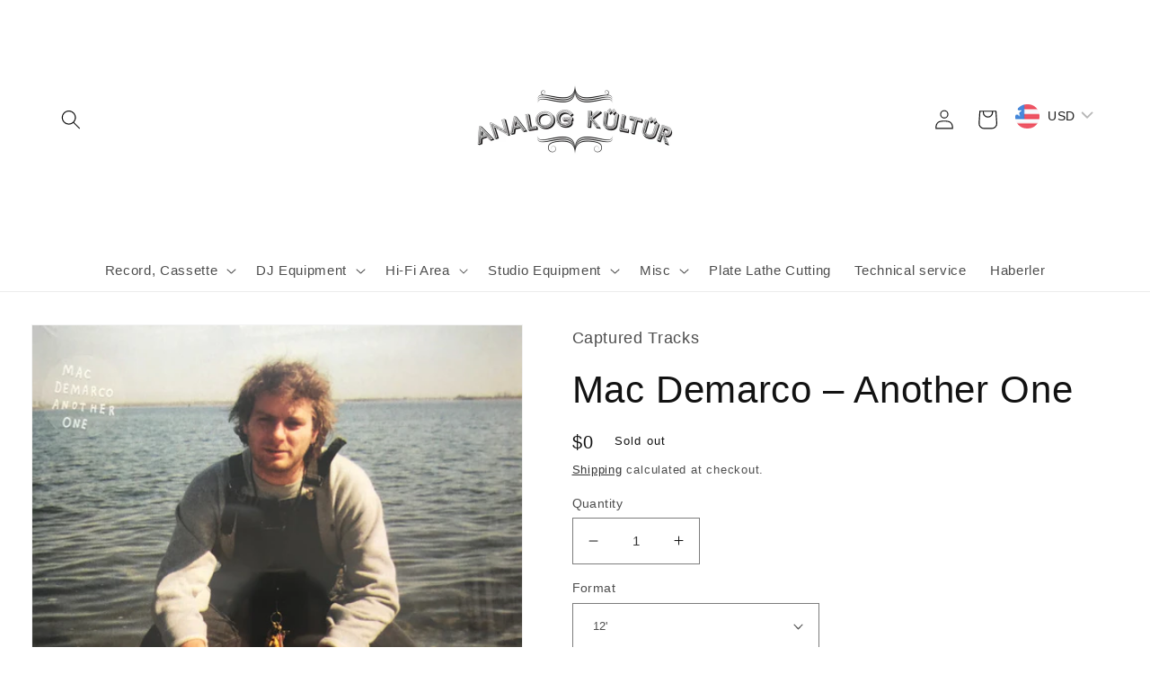

--- FILE ---
content_type: text/html; charset=utf-8
request_url: https://analogkultur.com/en/products/mac-demarco-another-one
body_size: 49401
content:
<!doctype html>
<html class="no-js" lang="en">
  <head>
<script src="https://cdn.ecomposer.app/vendors/js/jquery.min.js"  crossorigin="anonymous" referrerpolicy="no-referrer"></script><meta charset="utf-8">
    <meta http-equiv="X-UA-Compatible" content="IE=edge">
    <meta name="viewport" content="width=device-width,initial-scale=1">
    <meta name="theme-color" content="">
    <link rel="canonical" href="https://analogkultur.com/en/products/mac-demarco-another-one">
    <link rel="preconnect" href="https://cdn.shopify.com" crossorigin><link rel="icon" type="image/png" href="//analogkultur.com/cdn/shop/files/analog.png?crop=center&height=32&v=1661591077&width=32"><title>
      Mac Demarco – Another One
 &ndash; Analog Kultur</title>

    
      <meta name="description" content="Label: Captured Tracks – CT-228, Captured Tracks –CT/SP-023 Format: vinyl, LP, Mini-Album CD, Album, Limited Edition All Media Country: UK Released: Aug 7, 2015 Genre: Rock, Pop Style: Indie Rock, Pop Rock">
    

    

<meta property="og:site_name" content="Analog Kultur">
<meta property="og:url" content="https://analogkultur.com/en/products/mac-demarco-another-one">
<meta property="og:title" content="Mac Demarco – Another One">
<meta property="og:type" content="product">
<meta property="og:description" content="Label: Captured Tracks – CT-228, Captured Tracks –CT/SP-023 Format: vinyl, LP, Mini-Album CD, Album, Limited Edition All Media Country: UK Released: Aug 7, 2015 Genre: Rock, Pop Style: Indie Rock, Pop Rock"><meta property="og:image" content="http://analogkultur.com/cdn/shop/files/mac1.jpg?v=1690042990">
  <meta property="og:image:secure_url" content="https://analogkultur.com/cdn/shop/files/mac1.jpg?v=1690042990">
  <meta property="og:image:width" content="600">
  <meta property="og:image:height" content="600"><meta property="og:price:amount" content="0.00">
  <meta property="og:price:currency" content="TRY"><meta name="twitter:site" content="@www://www.instagram.com/analog_kultur"><meta name="twitter:card" content="summary_large_image">
<meta name="twitter:title" content="Mac Demarco – Another One">
<meta name="twitter:description" content="Label: Captured Tracks – CT-228, Captured Tracks –CT/SP-023 Format: vinyl, LP, Mini-Album CD, Album, Limited Edition All Media Country: UK Released: Aug 7, 2015 Genre: Rock, Pop Style: Indie Rock, Pop Rock">


    <script src="//analogkultur.com/cdn/shop/t/1/assets/global.js?v=24850326154503943211661348058" defer="defer"></script>
    <script>window.performance && window.performance.mark && window.performance.mark('shopify.content_for_header.start');</script><meta name="google-site-verification" content="v9jUpgsQ05hl4Yq-vuAaGQ8HvUtTKUo4hqqWXHnand8">
<meta id="shopify-digital-wallet" name="shopify-digital-wallet" content="/62472061104/digital_wallets/dialog">
<link rel="alternate" hreflang="x-default" href="https://analogkultur.com/products/mac-demarco-another-one">
<link rel="alternate" hreflang="tr" href="https://analogkultur.com/products/mac-demarco-another-one">
<link rel="alternate" hreflang="en" href="https://analogkultur.com/en/products/mac-demarco-another-one">
<link rel="alternate" type="application/json+oembed" href="https://analogkultur.com/en/products/mac-demarco-another-one.oembed">
<script async="async" src="/checkouts/internal/preloads.js?locale=en-TR"></script>
<script id="shopify-features" type="application/json">{"accessToken":"6f9eb3959739614c2d700c0351764e48","betas":["rich-media-storefront-analytics"],"domain":"analogkultur.com","predictiveSearch":true,"shopId":62472061104,"locale":"en"}</script>
<script>var Shopify = Shopify || {};
Shopify.shop = "a-kultur.myshopify.com";
Shopify.locale = "en";
Shopify.currency = {"active":"TRY","rate":"1.0"};
Shopify.country = "TR";
Shopify.theme = {"name":"Dawn","id":131081961648,"schema_name":"Dawn","schema_version":"6.0.2","theme_store_id":887,"role":"main"};
Shopify.theme.handle = "null";
Shopify.theme.style = {"id":null,"handle":null};
Shopify.cdnHost = "analogkultur.com/cdn";
Shopify.routes = Shopify.routes || {};
Shopify.routes.root = "/en/";</script>
<script type="module">!function(o){(o.Shopify=o.Shopify||{}).modules=!0}(window);</script>
<script>!function(o){function n(){var o=[];function n(){o.push(Array.prototype.slice.apply(arguments))}return n.q=o,n}var t=o.Shopify=o.Shopify||{};t.loadFeatures=n(),t.autoloadFeatures=n()}(window);</script>
<script id="shop-js-analytics" type="application/json">{"pageType":"product"}</script>
<script defer="defer" async type="module" src="//analogkultur.com/cdn/shopifycloud/shop-js/modules/v2/client.init-shop-cart-sync_BT-GjEfc.en.esm.js"></script>
<script defer="defer" async type="module" src="//analogkultur.com/cdn/shopifycloud/shop-js/modules/v2/chunk.common_D58fp_Oc.esm.js"></script>
<script defer="defer" async type="module" src="//analogkultur.com/cdn/shopifycloud/shop-js/modules/v2/chunk.modal_xMitdFEc.esm.js"></script>
<script type="module">
  await import("//analogkultur.com/cdn/shopifycloud/shop-js/modules/v2/client.init-shop-cart-sync_BT-GjEfc.en.esm.js");
await import("//analogkultur.com/cdn/shopifycloud/shop-js/modules/v2/chunk.common_D58fp_Oc.esm.js");
await import("//analogkultur.com/cdn/shopifycloud/shop-js/modules/v2/chunk.modal_xMitdFEc.esm.js");

  window.Shopify.SignInWithShop?.initShopCartSync?.({"fedCMEnabled":true,"windoidEnabled":true});

</script>
<script>(function() {
  var isLoaded = false;
  function asyncLoad() {
    if (isLoaded) return;
    isLoaded = true;
    var urls = ["https:\/\/analogkultur.com\/apps\/buckscc\/sdk.min.js?shop=a-kultur.myshopify.com","https:\/\/apps.synctrack.io\/cta-buttons\/cta-group-button.js?v=1692024759\u0026shop=a-kultur.myshopify.com"];
    for (var i = 0; i < urls.length; i++) {
      var s = document.createElement('script');
      s.type = 'text/javascript';
      s.async = true;
      s.src = urls[i];
      var x = document.getElementsByTagName('script')[0];
      x.parentNode.insertBefore(s, x);
    }
  };
  if(window.attachEvent) {
    window.attachEvent('onload', asyncLoad);
  } else {
    window.addEventListener('load', asyncLoad, false);
  }
})();</script>
<script id="__st">var __st={"a":62472061104,"offset":10800,"reqid":"8371759e-e2ff-492d-b771-92882e04f648-1769329124","pageurl":"analogkultur.com\/en\/products\/mac-demarco-another-one","u":"2f4fab16da4e","p":"product","rtyp":"product","rid":7353804456112};</script>
<script>window.ShopifyPaypalV4VisibilityTracking = true;</script>
<script id="captcha-bootstrap">!function(){'use strict';const t='contact',e='account',n='new_comment',o=[[t,t],['blogs',n],['comments',n],[t,'customer']],c=[[e,'customer_login'],[e,'guest_login'],[e,'recover_customer_password'],[e,'create_customer']],r=t=>t.map((([t,e])=>`form[action*='/${t}']:not([data-nocaptcha='true']) input[name='form_type'][value='${e}']`)).join(','),a=t=>()=>t?[...document.querySelectorAll(t)].map((t=>t.form)):[];function s(){const t=[...o],e=r(t);return a(e)}const i='password',u='form_key',d=['recaptcha-v3-token','g-recaptcha-response','h-captcha-response',i],f=()=>{try{return window.sessionStorage}catch{return}},m='__shopify_v',_=t=>t.elements[u];function p(t,e,n=!1){try{const o=window.sessionStorage,c=JSON.parse(o.getItem(e)),{data:r}=function(t){const{data:e,action:n}=t;return t[m]||n?{data:e,action:n}:{data:t,action:n}}(c);for(const[e,n]of Object.entries(r))t.elements[e]&&(t.elements[e].value=n);n&&o.removeItem(e)}catch(o){console.error('form repopulation failed',{error:o})}}const l='form_type',E='cptcha';function T(t){t.dataset[E]=!0}const w=window,h=w.document,L='Shopify',v='ce_forms',y='captcha';let A=!1;((t,e)=>{const n=(g='f06e6c50-85a8-45c8-87d0-21a2b65856fe',I='https://cdn.shopify.com/shopifycloud/storefront-forms-hcaptcha/ce_storefront_forms_captcha_hcaptcha.v1.5.2.iife.js',D={infoText:'Protected by hCaptcha',privacyText:'Privacy',termsText:'Terms'},(t,e,n)=>{const o=w[L][v],c=o.bindForm;if(c)return c(t,g,e,D).then(n);var r;o.q.push([[t,g,e,D],n]),r=I,A||(h.body.append(Object.assign(h.createElement('script'),{id:'captcha-provider',async:!0,src:r})),A=!0)});var g,I,D;w[L]=w[L]||{},w[L][v]=w[L][v]||{},w[L][v].q=[],w[L][y]=w[L][y]||{},w[L][y].protect=function(t,e){n(t,void 0,e),T(t)},Object.freeze(w[L][y]),function(t,e,n,w,h,L){const[v,y,A,g]=function(t,e,n){const i=e?o:[],u=t?c:[],d=[...i,...u],f=r(d),m=r(i),_=r(d.filter((([t,e])=>n.includes(e))));return[a(f),a(m),a(_),s()]}(w,h,L),I=t=>{const e=t.target;return e instanceof HTMLFormElement?e:e&&e.form},D=t=>v().includes(t);t.addEventListener('submit',(t=>{const e=I(t);if(!e)return;const n=D(e)&&!e.dataset.hcaptchaBound&&!e.dataset.recaptchaBound,o=_(e),c=g().includes(e)&&(!o||!o.value);(n||c)&&t.preventDefault(),c&&!n&&(function(t){try{if(!f())return;!function(t){const e=f();if(!e)return;const n=_(t);if(!n)return;const o=n.value;o&&e.removeItem(o)}(t);const e=Array.from(Array(32),(()=>Math.random().toString(36)[2])).join('');!function(t,e){_(t)||t.append(Object.assign(document.createElement('input'),{type:'hidden',name:u})),t.elements[u].value=e}(t,e),function(t,e){const n=f();if(!n)return;const o=[...t.querySelectorAll(`input[type='${i}']`)].map((({name:t})=>t)),c=[...d,...o],r={};for(const[a,s]of new FormData(t).entries())c.includes(a)||(r[a]=s);n.setItem(e,JSON.stringify({[m]:1,action:t.action,data:r}))}(t,e)}catch(e){console.error('failed to persist form',e)}}(e),e.submit())}));const S=(t,e)=>{t&&!t.dataset[E]&&(n(t,e.some((e=>e===t))),T(t))};for(const o of['focusin','change'])t.addEventListener(o,(t=>{const e=I(t);D(e)&&S(e,y())}));const B=e.get('form_key'),M=e.get(l),P=B&&M;t.addEventListener('DOMContentLoaded',(()=>{const t=y();if(P)for(const e of t)e.elements[l].value===M&&p(e,B);[...new Set([...A(),...v().filter((t=>'true'===t.dataset.shopifyCaptcha))])].forEach((e=>S(e,t)))}))}(h,new URLSearchParams(w.location.search),n,t,e,['guest_login'])})(!0,!0)}();</script>
<script integrity="sha256-4kQ18oKyAcykRKYeNunJcIwy7WH5gtpwJnB7kiuLZ1E=" data-source-attribution="shopify.loadfeatures" defer="defer" src="//analogkultur.com/cdn/shopifycloud/storefront/assets/storefront/load_feature-a0a9edcb.js" crossorigin="anonymous"></script>
<script data-source-attribution="shopify.dynamic_checkout.dynamic.init">var Shopify=Shopify||{};Shopify.PaymentButton=Shopify.PaymentButton||{isStorefrontPortableWallets:!0,init:function(){window.Shopify.PaymentButton.init=function(){};var t=document.createElement("script");t.src="https://analogkultur.com/cdn/shopifycloud/portable-wallets/latest/portable-wallets.en.js",t.type="module",document.head.appendChild(t)}};
</script>
<script data-source-attribution="shopify.dynamic_checkout.buyer_consent">
  function portableWalletsHideBuyerConsent(e){var t=document.getElementById("shopify-buyer-consent"),n=document.getElementById("shopify-subscription-policy-button");t&&n&&(t.classList.add("hidden"),t.setAttribute("aria-hidden","true"),n.removeEventListener("click",e))}function portableWalletsShowBuyerConsent(e){var t=document.getElementById("shopify-buyer-consent"),n=document.getElementById("shopify-subscription-policy-button");t&&n&&(t.classList.remove("hidden"),t.removeAttribute("aria-hidden"),n.addEventListener("click",e))}window.Shopify?.PaymentButton&&(window.Shopify.PaymentButton.hideBuyerConsent=portableWalletsHideBuyerConsent,window.Shopify.PaymentButton.showBuyerConsent=portableWalletsShowBuyerConsent);
</script>
<script>
  function portableWalletsCleanup(e){e&&e.src&&console.error("Failed to load portable wallets script "+e.src);var t=document.querySelectorAll("shopify-accelerated-checkout .shopify-payment-button__skeleton, shopify-accelerated-checkout-cart .wallet-cart-button__skeleton"),e=document.getElementById("shopify-buyer-consent");for(let e=0;e<t.length;e++)t[e].remove();e&&e.remove()}function portableWalletsNotLoadedAsModule(e){e instanceof ErrorEvent&&"string"==typeof e.message&&e.message.includes("import.meta")&&"string"==typeof e.filename&&e.filename.includes("portable-wallets")&&(window.removeEventListener("error",portableWalletsNotLoadedAsModule),window.Shopify.PaymentButton.failedToLoad=e,"loading"===document.readyState?document.addEventListener("DOMContentLoaded",window.Shopify.PaymentButton.init):window.Shopify.PaymentButton.init())}window.addEventListener("error",portableWalletsNotLoadedAsModule);
</script>

<script type="module" src="https://analogkultur.com/cdn/shopifycloud/portable-wallets/latest/portable-wallets.en.js" onError="portableWalletsCleanup(this)" crossorigin="anonymous"></script>
<script nomodule>
  document.addEventListener("DOMContentLoaded", portableWalletsCleanup);
</script>

<link id="shopify-accelerated-checkout-styles" rel="stylesheet" media="screen" href="https://analogkultur.com/cdn/shopifycloud/portable-wallets/latest/accelerated-checkout-backwards-compat.css" crossorigin="anonymous">
<style id="shopify-accelerated-checkout-cart">
        #shopify-buyer-consent {
  margin-top: 1em;
  display: inline-block;
  width: 100%;
}

#shopify-buyer-consent.hidden {
  display: none;
}

#shopify-subscription-policy-button {
  background: none;
  border: none;
  padding: 0;
  text-decoration: underline;
  font-size: inherit;
  cursor: pointer;
}

#shopify-subscription-policy-button::before {
  box-shadow: none;
}

      </style>
<script id="sections-script" data-sections="product-recommendations,header,footer" defer="defer" src="//analogkultur.com/cdn/shop/t/1/compiled_assets/scripts.js?v=733"></script>
<script>window.performance && window.performance.mark && window.performance.mark('shopify.content_for_header.end');</script>


    <style data-shopify>
      
      
      
      
      

      :root {
        --font-body-family: "system_ui", -apple-system, 'Segoe UI', Roboto, 'Helvetica Neue', 'Noto Sans', 'Liberation Sans', Arial, sans-serif, 'Apple Color Emoji', 'Segoe UI Emoji', 'Segoe UI Symbol', 'Noto Color Emoji';
        --font-body-style: normal;
        --font-body-weight: 400;
        --font-body-weight-bold: 700;

        --font-heading-family: "system_ui", -apple-system, 'Segoe UI', Roboto, 'Helvetica Neue', 'Noto Sans', 'Liberation Sans', Arial, sans-serif, 'Apple Color Emoji', 'Segoe UI Emoji', 'Segoe UI Symbol', 'Noto Color Emoji';
        --font-heading-style: normal;
        --font-heading-weight: 400;

        --font-body-scale: 1.1;
        --font-heading-scale: 0.9545454545454546;

        --color-base-text: 18, 18, 18;
        --color-shadow: 18, 18, 18;
        --color-base-background-1: 255, 255, 255;
        --color-base-background-2: 243, 243, 243;
        --color-base-solid-button-labels: 255, 255, 255;
        --color-base-outline-button-labels: 18, 18, 18;
        --color-base-accent-1: 18, 18, 18;
        --color-base-accent-2: 51, 79, 180;
        --payment-terms-background-color: #ffffff;

        --gradient-base-background-1: #ffffff;
        --gradient-base-background-2: #f3f3f3;
        --gradient-base-accent-1: #121212;
        --gradient-base-accent-2: #334fb4;

        --media-padding: px;
        --media-border-opacity: 0.05;
        --media-border-width: 1px;
        --media-radius: 0px;
        --media-shadow-opacity: 0.0;
        --media-shadow-horizontal-offset: 0px;
        --media-shadow-vertical-offset: 26px;
        --media-shadow-blur-radius: 5px;
        --media-shadow-visible: 0;

        --page-width: 140rem;
        --page-width-margin: 0rem;

        --card-image-padding: 0.0rem;
        --card-corner-radius: 0.0rem;
        --card-text-alignment: left;
        --card-border-width: 0.0rem;
        --card-border-opacity: 0.1;
        --card-shadow-opacity: 0.0;
        --card-shadow-visible: 0;
        --card-shadow-horizontal-offset: 0.0rem;
        --card-shadow-vertical-offset: 0.4rem;
        --card-shadow-blur-radius: 0.5rem;

        --badge-corner-radius: 4.0rem;

        --popup-border-width: 1px;
        --popup-border-opacity: 0.1;
        --popup-corner-radius: 0px;
        --popup-shadow-opacity: 0.0;
        --popup-shadow-horizontal-offset: 0px;
        --popup-shadow-vertical-offset: 4px;
        --popup-shadow-blur-radius: 5px;

        --drawer-border-width: 1px;
        --drawer-border-opacity: 0.1;
        --drawer-shadow-opacity: 0.0;
        --drawer-shadow-horizontal-offset: 0px;
        --drawer-shadow-vertical-offset: 4px;
        --drawer-shadow-blur-radius: 5px;

        --spacing-sections-desktop: 0px;
        --spacing-sections-mobile: 0px;

        --grid-desktop-vertical-spacing: 24px;
        --grid-desktop-horizontal-spacing: 40px;
        --grid-mobile-vertical-spacing: 12px;
        --grid-mobile-horizontal-spacing: 20px;

        --text-boxes-border-opacity: 0.1;
        --text-boxes-border-width: 3px;
        --text-boxes-radius: 0px;
        --text-boxes-shadow-opacity: 0.0;
        --text-boxes-shadow-visible: 0;
        --text-boxes-shadow-horizontal-offset: 0px;
        --text-boxes-shadow-vertical-offset: 4px;
        --text-boxes-shadow-blur-radius: 5px;

        --buttons-radius: 34px;
        --buttons-radius-outset: 35px;
        --buttons-border-width: 1px;
        --buttons-border-opacity: 0.45;
        --buttons-shadow-opacity: 0.0;
        --buttons-shadow-visible: 0;
        --buttons-shadow-horizontal-offset: -8px;
        --buttons-shadow-vertical-offset: -6px;
        --buttons-shadow-blur-radius: 5px;
        --buttons-border-offset: 0.3px;

        --inputs-radius: 0px;
        --inputs-border-width: 1px;
        --inputs-border-opacity: 0.55;
        --inputs-shadow-opacity: 0.0;
        --inputs-shadow-horizontal-offset: 0px;
        --inputs-margin-offset: 0px;
        --inputs-shadow-vertical-offset: 4px;
        --inputs-shadow-blur-radius: 5px;
        --inputs-radius-outset: 0px;

        --variant-pills-radius: 40px;
        --variant-pills-border-width: 1px;
        --variant-pills-border-opacity: 0.55;
        --variant-pills-shadow-opacity: 0.0;
        --variant-pills-shadow-horizontal-offset: 0px;
        --variant-pills-shadow-vertical-offset: 4px;
        --variant-pills-shadow-blur-radius: 5px;
      }

      *,
      *::before,
      *::after {
        box-sizing: inherit;
      }

      html {
        box-sizing: border-box;
        font-size: calc(var(--font-body-scale) * 62.5%);
        height: 100%;
      }

      body {
        display: grid;
        grid-template-rows: auto auto 1fr auto;
        grid-template-columns: 100%;
        min-height: 100%;
        margin: 0;
        font-size: 1.5rem;
        letter-spacing: 0.06rem;
        line-height: calc(1 + 0.8 / var(--font-body-scale));
        font-family: var(--font-body-family);
        font-style: var(--font-body-style);
        font-weight: var(--font-body-weight);
      }

      @media screen and (min-width: 750px) {
        body {
          font-size: 1.6rem;
        }
      }
    </style>

    <link href="//analogkultur.com/cdn/shop/t/1/assets/base.css?v=127077092491891837981684183918" rel="stylesheet" type="text/css" media="all" />
<link rel="stylesheet" href="//analogkultur.com/cdn/shop/t/1/assets/component-predictive-search.css?v=165644661289088488651661348053" media="print" onload="this.media='all'"><script>document.documentElement.className = document.documentElement.className.replace('no-js', 'js');
    if (Shopify.designMode) {
      document.documentElement.classList.add('shopify-design-mode');
    }
    </script>
  
<script>
window.mlvedaShopCurrency = "TRY";
window.shopCurrency = "TRY";
window.supported_currencies = "TRY USD GBP EUR CAD AUD INR JPY";
</script>
        <script>
        window.bucksCC = window.bucksCC || {};
        window.bucksCC.config = {}; window.bucksCC.reConvert = function () {};
        "function"!=typeof Object.assign&&(Object.assign=function(n){if(null==n)throw new TypeError("Cannot convert undefined or null to object");for(var r=Object(n),t=1;t<arguments.length;t++){var e=arguments[t];if(null!=e)for(var o in e)e.hasOwnProperty(o)&&(r[o]=e[o])}return r});
        Object.assign(window.bucksCC.config, {"id":null,"active":true,"userCurrency":"","selectedCurrencies":"[{\"USD\":\"US Dollar (USD)\"},{\"EUR\":\"Euro (EUR)\"},{\"GBP\":\"British Pound (GBP)\"}]","autoSwitchCurrencyLocationBased":true,"moneyWithCurrencyFormat":false,"autoSwitchOnlyToPreferredCurrency":false,"showCurrencyCodesOnly":false,"displayPositionType":"header","displayPosition":"top_right","customPosition":"header a[href*=\"/cart\"]","positionPlacement":"after","mobileDisplayPositionType":"floating","mobileDisplayPosition":"bottom_left","mobileCustomPosition":"header a[href*=\"/cart\"]","mobilePositionPlacement":"prepend","showInDesktop":true,"showInMobileDevice":true,"showOriginalPriceOnMouseHover":true,"customOptionsPlacement":false,"optionsPlacementType":"left_upwards","customOptionsPlacementMobile":false,"optionsPlacementTypeMobile":"left_upwards","cartNotificationStatus":false,"cartNotificationMessage":"We process all orders in {STORE_CURRENCY} and you will be checkout using the most current exchange rates.","cartNotificationBackgroundColor":"rgba(251,245,245,1)","cartNotificationTextColor":"rgba(30,30,30,1)","roundingDecimal":0.99,"priceRoundingType":"removeDecimal","defaultCurrencyRounding":false,"integrateWithOtherApps":true,"themeType":"default","backgroundColor":"rgba(255,255,255,1)","textColor":"rgba(30,30,30,1)","hoverColor":"rgba(255,255,255,1)","borderStyle":"noBorder","instantLoader":false,"darkMode":false,"flagStyle":"modern","flagTheme":"circle","flagDisplayOption":"showFlagAndCurrency","trigger":"","watchUrls":"","expertSettings":"{\"css\":\"\"}"}, { money_format: "\u003cspan class=money\u003e{{amount}}TL\u003c\/span\u003e", money_with_currency_format: "\u003cspan class=money\u003e{{amount}}TL\u003c\/span\u003e", userCurrency: "TRY" }); window.bucksCC.config.multiCurrencies = [];  window.bucksCC.config.multiCurrencies = "TRY".split(',') || ''; window.bucksCC.config.cartCurrency = "TRY" || '';  
        </script>
            <script src="https://cdn.shopify.com/extensions/019b0ca3-aa13-7aa2-a0b4-6cb667a1f6f7/essential-countdown-timer-55/assets/countdown_timer_essential_apps.min.js" type="text/javascript" defer="defer"></script>
<link href="https://monorail-edge.shopifysvc.com" rel="dns-prefetch">
<script>(function(){if ("sendBeacon" in navigator && "performance" in window) {try {var session_token_from_headers = performance.getEntriesByType('navigation')[0].serverTiming.find(x => x.name == '_s').description;} catch {var session_token_from_headers = undefined;}var session_cookie_matches = document.cookie.match(/_shopify_s=([^;]*)/);var session_token_from_cookie = session_cookie_matches && session_cookie_matches.length === 2 ? session_cookie_matches[1] : "";var session_token = session_token_from_headers || session_token_from_cookie || "";function handle_abandonment_event(e) {var entries = performance.getEntries().filter(function(entry) {return /monorail-edge.shopifysvc.com/.test(entry.name);});if (!window.abandonment_tracked && entries.length === 0) {window.abandonment_tracked = true;var currentMs = Date.now();var navigation_start = performance.timing.navigationStart;var payload = {shop_id: 62472061104,url: window.location.href,navigation_start,duration: currentMs - navigation_start,session_token,page_type: "product"};window.navigator.sendBeacon("https://monorail-edge.shopifysvc.com/v1/produce", JSON.stringify({schema_id: "online_store_buyer_site_abandonment/1.1",payload: payload,metadata: {event_created_at_ms: currentMs,event_sent_at_ms: currentMs}}));}}window.addEventListener('pagehide', handle_abandonment_event);}}());</script>
<script id="web-pixels-manager-setup">(function e(e,d,r,n,o){if(void 0===o&&(o={}),!Boolean(null===(a=null===(i=window.Shopify)||void 0===i?void 0:i.analytics)||void 0===a?void 0:a.replayQueue)){var i,a;window.Shopify=window.Shopify||{};var t=window.Shopify;t.analytics=t.analytics||{};var s=t.analytics;s.replayQueue=[],s.publish=function(e,d,r){return s.replayQueue.push([e,d,r]),!0};try{self.performance.mark("wpm:start")}catch(e){}var l=function(){var e={modern:/Edge?\/(1{2}[4-9]|1[2-9]\d|[2-9]\d{2}|\d{4,})\.\d+(\.\d+|)|Firefox\/(1{2}[4-9]|1[2-9]\d|[2-9]\d{2}|\d{4,})\.\d+(\.\d+|)|Chrom(ium|e)\/(9{2}|\d{3,})\.\d+(\.\d+|)|(Maci|X1{2}).+ Version\/(15\.\d+|(1[6-9]|[2-9]\d|\d{3,})\.\d+)([,.]\d+|)( \(\w+\)|)( Mobile\/\w+|) Safari\/|Chrome.+OPR\/(9{2}|\d{3,})\.\d+\.\d+|(CPU[ +]OS|iPhone[ +]OS|CPU[ +]iPhone|CPU IPhone OS|CPU iPad OS)[ +]+(15[._]\d+|(1[6-9]|[2-9]\d|\d{3,})[._]\d+)([._]\d+|)|Android:?[ /-](13[3-9]|1[4-9]\d|[2-9]\d{2}|\d{4,})(\.\d+|)(\.\d+|)|Android.+Firefox\/(13[5-9]|1[4-9]\d|[2-9]\d{2}|\d{4,})\.\d+(\.\d+|)|Android.+Chrom(ium|e)\/(13[3-9]|1[4-9]\d|[2-9]\d{2}|\d{4,})\.\d+(\.\d+|)|SamsungBrowser\/([2-9]\d|\d{3,})\.\d+/,legacy:/Edge?\/(1[6-9]|[2-9]\d|\d{3,})\.\d+(\.\d+|)|Firefox\/(5[4-9]|[6-9]\d|\d{3,})\.\d+(\.\d+|)|Chrom(ium|e)\/(5[1-9]|[6-9]\d|\d{3,})\.\d+(\.\d+|)([\d.]+$|.*Safari\/(?![\d.]+ Edge\/[\d.]+$))|(Maci|X1{2}).+ Version\/(10\.\d+|(1[1-9]|[2-9]\d|\d{3,})\.\d+)([,.]\d+|)( \(\w+\)|)( Mobile\/\w+|) Safari\/|Chrome.+OPR\/(3[89]|[4-9]\d|\d{3,})\.\d+\.\d+|(CPU[ +]OS|iPhone[ +]OS|CPU[ +]iPhone|CPU IPhone OS|CPU iPad OS)[ +]+(10[._]\d+|(1[1-9]|[2-9]\d|\d{3,})[._]\d+)([._]\d+|)|Android:?[ /-](13[3-9]|1[4-9]\d|[2-9]\d{2}|\d{4,})(\.\d+|)(\.\d+|)|Mobile Safari.+OPR\/([89]\d|\d{3,})\.\d+\.\d+|Android.+Firefox\/(13[5-9]|1[4-9]\d|[2-9]\d{2}|\d{4,})\.\d+(\.\d+|)|Android.+Chrom(ium|e)\/(13[3-9]|1[4-9]\d|[2-9]\d{2}|\d{4,})\.\d+(\.\d+|)|Android.+(UC? ?Browser|UCWEB|U3)[ /]?(15\.([5-9]|\d{2,})|(1[6-9]|[2-9]\d|\d{3,})\.\d+)\.\d+|SamsungBrowser\/(5\.\d+|([6-9]|\d{2,})\.\d+)|Android.+MQ{2}Browser\/(14(\.(9|\d{2,})|)|(1[5-9]|[2-9]\d|\d{3,})(\.\d+|))(\.\d+|)|K[Aa][Ii]OS\/(3\.\d+|([4-9]|\d{2,})\.\d+)(\.\d+|)/},d=e.modern,r=e.legacy,n=navigator.userAgent;return n.match(d)?"modern":n.match(r)?"legacy":"unknown"}(),u="modern"===l?"modern":"legacy",c=(null!=n?n:{modern:"",legacy:""})[u],f=function(e){return[e.baseUrl,"/wpm","/b",e.hashVersion,"modern"===e.buildTarget?"m":"l",".js"].join("")}({baseUrl:d,hashVersion:r,buildTarget:u}),m=function(e){var d=e.version,r=e.bundleTarget,n=e.surface,o=e.pageUrl,i=e.monorailEndpoint;return{emit:function(e){var a=e.status,t=e.errorMsg,s=(new Date).getTime(),l=JSON.stringify({metadata:{event_sent_at_ms:s},events:[{schema_id:"web_pixels_manager_load/3.1",payload:{version:d,bundle_target:r,page_url:o,status:a,surface:n,error_msg:t},metadata:{event_created_at_ms:s}}]});if(!i)return console&&console.warn&&console.warn("[Web Pixels Manager] No Monorail endpoint provided, skipping logging."),!1;try{return self.navigator.sendBeacon.bind(self.navigator)(i,l)}catch(e){}var u=new XMLHttpRequest;try{return u.open("POST",i,!0),u.setRequestHeader("Content-Type","text/plain"),u.send(l),!0}catch(e){return console&&console.warn&&console.warn("[Web Pixels Manager] Got an unhandled error while logging to Monorail."),!1}}}}({version:r,bundleTarget:l,surface:e.surface,pageUrl:self.location.href,monorailEndpoint:e.monorailEndpoint});try{o.browserTarget=l,function(e){var d=e.src,r=e.async,n=void 0===r||r,o=e.onload,i=e.onerror,a=e.sri,t=e.scriptDataAttributes,s=void 0===t?{}:t,l=document.createElement("script"),u=document.querySelector("head"),c=document.querySelector("body");if(l.async=n,l.src=d,a&&(l.integrity=a,l.crossOrigin="anonymous"),s)for(var f in s)if(Object.prototype.hasOwnProperty.call(s,f))try{l.dataset[f]=s[f]}catch(e){}if(o&&l.addEventListener("load",o),i&&l.addEventListener("error",i),u)u.appendChild(l);else{if(!c)throw new Error("Did not find a head or body element to append the script");c.appendChild(l)}}({src:f,async:!0,onload:function(){if(!function(){var e,d;return Boolean(null===(d=null===(e=window.Shopify)||void 0===e?void 0:e.analytics)||void 0===d?void 0:d.initialized)}()){var d=window.webPixelsManager.init(e)||void 0;if(d){var r=window.Shopify.analytics;r.replayQueue.forEach((function(e){var r=e[0],n=e[1],o=e[2];d.publishCustomEvent(r,n,o)})),r.replayQueue=[],r.publish=d.publishCustomEvent,r.visitor=d.visitor,r.initialized=!0}}},onerror:function(){return m.emit({status:"failed",errorMsg:"".concat(f," has failed to load")})},sri:function(e){var d=/^sha384-[A-Za-z0-9+/=]+$/;return"string"==typeof e&&d.test(e)}(c)?c:"",scriptDataAttributes:o}),m.emit({status:"loading"})}catch(e){m.emit({status:"failed",errorMsg:(null==e?void 0:e.message)||"Unknown error"})}}})({shopId: 62472061104,storefrontBaseUrl: "https://analogkultur.com",extensionsBaseUrl: "https://extensions.shopifycdn.com/cdn/shopifycloud/web-pixels-manager",monorailEndpoint: "https://monorail-edge.shopifysvc.com/unstable/produce_batch",surface: "storefront-renderer",enabledBetaFlags: ["2dca8a86"],webPixelsConfigList: [{"id":"461242544","configuration":"{\"config\":\"{\\\"pixel_id\\\":\\\"G-KZFSGS5TM9\\\",\\\"target_country\\\":\\\"TR\\\",\\\"gtag_events\\\":[{\\\"type\\\":\\\"begin_checkout\\\",\\\"action_label\\\":\\\"G-KZFSGS5TM9\\\"},{\\\"type\\\":\\\"search\\\",\\\"action_label\\\":\\\"G-KZFSGS5TM9\\\"},{\\\"type\\\":\\\"view_item\\\",\\\"action_label\\\":[\\\"G-KZFSGS5TM9\\\",\\\"MC-01PQB2PMHY\\\"]},{\\\"type\\\":\\\"purchase\\\",\\\"action_label\\\":[\\\"G-KZFSGS5TM9\\\",\\\"MC-01PQB2PMHY\\\"]},{\\\"type\\\":\\\"page_view\\\",\\\"action_label\\\":[\\\"G-KZFSGS5TM9\\\",\\\"MC-01PQB2PMHY\\\"]},{\\\"type\\\":\\\"add_payment_info\\\",\\\"action_label\\\":\\\"G-KZFSGS5TM9\\\"},{\\\"type\\\":\\\"add_to_cart\\\",\\\"action_label\\\":\\\"G-KZFSGS5TM9\\\"}],\\\"enable_monitoring_mode\\\":false}\"}","eventPayloadVersion":"v1","runtimeContext":"OPEN","scriptVersion":"b2a88bafab3e21179ed38636efcd8a93","type":"APP","apiClientId":1780363,"privacyPurposes":[],"dataSharingAdjustments":{"protectedCustomerApprovalScopes":["read_customer_address","read_customer_email","read_customer_name","read_customer_personal_data","read_customer_phone"]}},{"id":"shopify-app-pixel","configuration":"{}","eventPayloadVersion":"v1","runtimeContext":"STRICT","scriptVersion":"0450","apiClientId":"shopify-pixel","type":"APP","privacyPurposes":["ANALYTICS","MARKETING"]},{"id":"shopify-custom-pixel","eventPayloadVersion":"v1","runtimeContext":"LAX","scriptVersion":"0450","apiClientId":"shopify-pixel","type":"CUSTOM","privacyPurposes":["ANALYTICS","MARKETING"]}],isMerchantRequest: false,initData: {"shop":{"name":"Analog Kultur","paymentSettings":{"currencyCode":"TRY"},"myshopifyDomain":"a-kultur.myshopify.com","countryCode":"TR","storefrontUrl":"https:\/\/analogkultur.com\/en"},"customer":null,"cart":null,"checkout":null,"productVariants":[{"price":{"amount":0.0,"currencyCode":"TRY"},"product":{"title":"Mac Demarco – Another One","vendor":"Captured Tracks","id":"7353804456112","untranslatedTitle":"Mac Demarco – Another One","url":"\/en\/products\/mac-demarco-another-one","type":"12' Plak"},"id":"42739156975792","image":{"src":"\/\/analogkultur.com\/cdn\/shop\/files\/mac1.jpg?v=1690042990"},"sku":"","title":"12' \/ Mint (M) \/ Mint (M)","untranslatedTitle":"12' \/ Mint (M) \/ Mint (M)"}],"purchasingCompany":null},},"https://analogkultur.com/cdn","fcfee988w5aeb613cpc8e4bc33m6693e112",{"modern":"","legacy":""},{"shopId":"62472061104","storefrontBaseUrl":"https:\/\/analogkultur.com","extensionBaseUrl":"https:\/\/extensions.shopifycdn.com\/cdn\/shopifycloud\/web-pixels-manager","surface":"storefront-renderer","enabledBetaFlags":"[\"2dca8a86\"]","isMerchantRequest":"false","hashVersion":"fcfee988w5aeb613cpc8e4bc33m6693e112","publish":"custom","events":"[[\"page_viewed\",{}],[\"product_viewed\",{\"productVariant\":{\"price\":{\"amount\":0.0,\"currencyCode\":\"TRY\"},\"product\":{\"title\":\"Mac Demarco – Another One\",\"vendor\":\"Captured Tracks\",\"id\":\"7353804456112\",\"untranslatedTitle\":\"Mac Demarco – Another One\",\"url\":\"\/en\/products\/mac-demarco-another-one\",\"type\":\"12' Plak\"},\"id\":\"42739156975792\",\"image\":{\"src\":\"\/\/analogkultur.com\/cdn\/shop\/files\/mac1.jpg?v=1690042990\"},\"sku\":\"\",\"title\":\"12' \/ Mint (M) \/ Mint (M)\",\"untranslatedTitle\":\"12' \/ Mint (M) \/ Mint (M)\"}}]]"});</script><script>
  window.ShopifyAnalytics = window.ShopifyAnalytics || {};
  window.ShopifyAnalytics.meta = window.ShopifyAnalytics.meta || {};
  window.ShopifyAnalytics.meta.currency = 'TRY';
  var meta = {"product":{"id":7353804456112,"gid":"gid:\/\/shopify\/Product\/7353804456112","vendor":"Captured Tracks","type":"12' Plak","handle":"mac-demarco-another-one","variants":[{"id":42739156975792,"price":0,"name":"Mac Demarco – Another One - 12' \/ Mint (M) \/ Mint (M)","public_title":"12' \/ Mint (M) \/ Mint (M)","sku":""}],"remote":false},"page":{"pageType":"product","resourceType":"product","resourceId":7353804456112,"requestId":"8371759e-e2ff-492d-b771-92882e04f648-1769329124"}};
  for (var attr in meta) {
    window.ShopifyAnalytics.meta[attr] = meta[attr];
  }
</script>
<script class="analytics">
  (function () {
    var customDocumentWrite = function(content) {
      var jquery = null;

      if (window.jQuery) {
        jquery = window.jQuery;
      } else if (window.Checkout && window.Checkout.$) {
        jquery = window.Checkout.$;
      }

      if (jquery) {
        jquery('body').append(content);
      }
    };

    var hasLoggedConversion = function(token) {
      if (token) {
        return document.cookie.indexOf('loggedConversion=' + token) !== -1;
      }
      return false;
    }

    var setCookieIfConversion = function(token) {
      if (token) {
        var twoMonthsFromNow = new Date(Date.now());
        twoMonthsFromNow.setMonth(twoMonthsFromNow.getMonth() + 2);

        document.cookie = 'loggedConversion=' + token + '; expires=' + twoMonthsFromNow;
      }
    }

    var trekkie = window.ShopifyAnalytics.lib = window.trekkie = window.trekkie || [];
    if (trekkie.integrations) {
      return;
    }
    trekkie.methods = [
      'identify',
      'page',
      'ready',
      'track',
      'trackForm',
      'trackLink'
    ];
    trekkie.factory = function(method) {
      return function() {
        var args = Array.prototype.slice.call(arguments);
        args.unshift(method);
        trekkie.push(args);
        return trekkie;
      };
    };
    for (var i = 0; i < trekkie.methods.length; i++) {
      var key = trekkie.methods[i];
      trekkie[key] = trekkie.factory(key);
    }
    trekkie.load = function(config) {
      trekkie.config = config || {};
      trekkie.config.initialDocumentCookie = document.cookie;
      var first = document.getElementsByTagName('script')[0];
      var script = document.createElement('script');
      script.type = 'text/javascript';
      script.onerror = function(e) {
        var scriptFallback = document.createElement('script');
        scriptFallback.type = 'text/javascript';
        scriptFallback.onerror = function(error) {
                var Monorail = {
      produce: function produce(monorailDomain, schemaId, payload) {
        var currentMs = new Date().getTime();
        var event = {
          schema_id: schemaId,
          payload: payload,
          metadata: {
            event_created_at_ms: currentMs,
            event_sent_at_ms: currentMs
          }
        };
        return Monorail.sendRequest("https://" + monorailDomain + "/v1/produce", JSON.stringify(event));
      },
      sendRequest: function sendRequest(endpointUrl, payload) {
        // Try the sendBeacon API
        if (window && window.navigator && typeof window.navigator.sendBeacon === 'function' && typeof window.Blob === 'function' && !Monorail.isIos12()) {
          var blobData = new window.Blob([payload], {
            type: 'text/plain'
          });

          if (window.navigator.sendBeacon(endpointUrl, blobData)) {
            return true;
          } // sendBeacon was not successful

        } // XHR beacon

        var xhr = new XMLHttpRequest();

        try {
          xhr.open('POST', endpointUrl);
          xhr.setRequestHeader('Content-Type', 'text/plain');
          xhr.send(payload);
        } catch (e) {
          console.log(e);
        }

        return false;
      },
      isIos12: function isIos12() {
        return window.navigator.userAgent.lastIndexOf('iPhone; CPU iPhone OS 12_') !== -1 || window.navigator.userAgent.lastIndexOf('iPad; CPU OS 12_') !== -1;
      }
    };
    Monorail.produce('monorail-edge.shopifysvc.com',
      'trekkie_storefront_load_errors/1.1',
      {shop_id: 62472061104,
      theme_id: 131081961648,
      app_name: "storefront",
      context_url: window.location.href,
      source_url: "//analogkultur.com/cdn/s/trekkie.storefront.8d95595f799fbf7e1d32231b9a28fd43b70c67d3.min.js"});

        };
        scriptFallback.async = true;
        scriptFallback.src = '//analogkultur.com/cdn/s/trekkie.storefront.8d95595f799fbf7e1d32231b9a28fd43b70c67d3.min.js';
        first.parentNode.insertBefore(scriptFallback, first);
      };
      script.async = true;
      script.src = '//analogkultur.com/cdn/s/trekkie.storefront.8d95595f799fbf7e1d32231b9a28fd43b70c67d3.min.js';
      first.parentNode.insertBefore(script, first);
    };
    trekkie.load(
      {"Trekkie":{"appName":"storefront","development":false,"defaultAttributes":{"shopId":62472061104,"isMerchantRequest":null,"themeId":131081961648,"themeCityHash":"9910715888206980744","contentLanguage":"en","currency":"TRY","eventMetadataId":"6000a43a-39a7-4f16-b44c-9296aeb08758"},"isServerSideCookieWritingEnabled":true,"monorailRegion":"shop_domain","enabledBetaFlags":["65f19447"]},"Session Attribution":{},"S2S":{"facebookCapiEnabled":false,"source":"trekkie-storefront-renderer","apiClientId":580111}}
    );

    var loaded = false;
    trekkie.ready(function() {
      if (loaded) return;
      loaded = true;

      window.ShopifyAnalytics.lib = window.trekkie;

      var originalDocumentWrite = document.write;
      document.write = customDocumentWrite;
      try { window.ShopifyAnalytics.merchantGoogleAnalytics.call(this); } catch(error) {};
      document.write = originalDocumentWrite;

      window.ShopifyAnalytics.lib.page(null,{"pageType":"product","resourceType":"product","resourceId":7353804456112,"requestId":"8371759e-e2ff-492d-b771-92882e04f648-1769329124","shopifyEmitted":true});

      var match = window.location.pathname.match(/checkouts\/(.+)\/(thank_you|post_purchase)/)
      var token = match? match[1]: undefined;
      if (!hasLoggedConversion(token)) {
        setCookieIfConversion(token);
        window.ShopifyAnalytics.lib.track("Viewed Product",{"currency":"TRY","variantId":42739156975792,"productId":7353804456112,"productGid":"gid:\/\/shopify\/Product\/7353804456112","name":"Mac Demarco – Another One - 12' \/ Mint (M) \/ Mint (M)","price":"0.00","sku":"","brand":"Captured Tracks","variant":"12' \/ Mint (M) \/ Mint (M)","category":"12' Plak","nonInteraction":true,"remote":false},undefined,undefined,{"shopifyEmitted":true});
      window.ShopifyAnalytics.lib.track("monorail:\/\/trekkie_storefront_viewed_product\/1.1",{"currency":"TRY","variantId":42739156975792,"productId":7353804456112,"productGid":"gid:\/\/shopify\/Product\/7353804456112","name":"Mac Demarco – Another One - 12' \/ Mint (M) \/ Mint (M)","price":"0.00","sku":"","brand":"Captured Tracks","variant":"12' \/ Mint (M) \/ Mint (M)","category":"12' Plak","nonInteraction":true,"remote":false,"referer":"https:\/\/analogkultur.com\/en\/products\/mac-demarco-another-one"});
      }
    });


        var eventsListenerScript = document.createElement('script');
        eventsListenerScript.async = true;
        eventsListenerScript.src = "//analogkultur.com/cdn/shopifycloud/storefront/assets/shop_events_listener-3da45d37.js";
        document.getElementsByTagName('head')[0].appendChild(eventsListenerScript);

})();</script>
<script
  defer
  src="https://analogkultur.com/cdn/shopifycloud/perf-kit/shopify-perf-kit-3.0.4.min.js"
  data-application="storefront-renderer"
  data-shop-id="62472061104"
  data-render-region="gcp-us-east1"
  data-page-type="product"
  data-theme-instance-id="131081961648"
  data-theme-name="Dawn"
  data-theme-version="6.0.2"
  data-monorail-region="shop_domain"
  data-resource-timing-sampling-rate="10"
  data-shs="true"
  data-shs-beacon="true"
  data-shs-export-with-fetch="true"
  data-shs-logs-sample-rate="1"
  data-shs-beacon-endpoint="https://analogkultur.com/api/collect"
></script>
</head>

  <body class="gradient">
    <a class="skip-to-content-link button visually-hidden" href="#MainContent">
      Skip to content
    </a>

<script src="//analogkultur.com/cdn/shop/t/1/assets/cart.js?v=109724734533284534861661348048" defer="defer"></script>

<style>
  .drawer {
    visibility: hidden;
  }
</style>

<cart-drawer class="drawer is-empty">
  <div id="CartDrawer" class="cart-drawer">
    <div id="CartDrawer-Overlay"class="cart-drawer__overlay"></div>
    <div class="drawer__inner" role="dialog" aria-modal="true" aria-label="Your cart" tabindex="-1"><div class="drawer__inner-empty">
          <div class="cart-drawer__warnings center">
            <div class="cart-drawer__empty-content">
              <h2 class="cart__empty-text">Your cart is empty</h2>
              <button class="drawer__close" type="button" onclick="this.closest('cart-drawer').close()" aria-label="Close"><svg xmlns="http://www.w3.org/2000/svg" aria-hidden="true" focusable="false" role="presentation" class="icon icon-close" fill="none" viewBox="0 0 18 17">
  <path d="M.865 15.978a.5.5 0 00.707.707l7.433-7.431 7.579 7.282a.501.501 0 00.846-.37.5.5 0 00-.153-.351L9.712 8.546l7.417-7.416a.5.5 0 10-.707-.708L8.991 7.853 1.413.573a.5.5 0 10-.693.72l7.563 7.268-7.418 7.417z" fill="currentColor">
</svg>
</button>
              <a href="/en/collections/all" class="button">
                Continue shopping
              </a><p class="cart__login-title h3">Have an account?</p>
                <p class="cart__login-paragraph">
                  <a href="/en/account/login" class="link underlined-link">Log in</a> to check out faster.
                </p></div>
          </div></div><div class="drawer__header">
        <h2 class="drawer__heading">Your cart</h2>
        <button class="drawer__close" type="button" onclick="this.closest('cart-drawer').close()" aria-label="Close"><svg xmlns="http://www.w3.org/2000/svg" aria-hidden="true" focusable="false" role="presentation" class="icon icon-close" fill="none" viewBox="0 0 18 17">
  <path d="M.865 15.978a.5.5 0 00.707.707l7.433-7.431 7.579 7.282a.501.501 0 00.846-.37.5.5 0 00-.153-.351L9.712 8.546l7.417-7.416a.5.5 0 10-.707-.708L8.991 7.853 1.413.573a.5.5 0 10-.693.72l7.563 7.268-7.418 7.417z" fill="currentColor">
</svg>
</button>
      </div>
      <cart-drawer-items class=" is-empty">
        <form action="/en/cart" id="CartDrawer-Form" class="cart__contents cart-drawer__form" method="post">
          <div id="CartDrawer-CartItems" class="drawer__contents js-contents"><p id="CartDrawer-LiveRegionText" class="visually-hidden" role="status"></p>
            <p id="CartDrawer-LineItemStatus" class="visually-hidden" aria-hidden="true" role="status">Loading...</p>
          </div>
          <div id="CartDrawer-CartErrors" role="alert"></div>
        </form>
      </cart-drawer-items>
      <div class="drawer__footer"><details id="Details-CartDrawer">
            <summary>
              <span class="summary__title">
                Order special instructions
                <svg aria-hidden="true" focusable="false" role="presentation" class="icon icon-caret" viewBox="0 0 10 6">
  <path fill-rule="evenodd" clip-rule="evenodd" d="M9.354.646a.5.5 0 00-.708 0L5 4.293 1.354.646a.5.5 0 00-.708.708l4 4a.5.5 0 00.708 0l4-4a.5.5 0 000-.708z" fill="currentColor">
</svg>

              </span>
            </summary>
            <cart-note class="cart__note field">
              <label class="visually-hidden" for="CartDrawer-Note">Order special instructions</label>
              <textarea id="CartDrawer-Note" class="text-area text-area--resize-vertical field__input" name="note" placeholder="Order special instructions"></textarea>
            </cart-note>
          </details><!-- Start blocks-->
        <!-- Subtotals-->

        <div class="cart-drawer__footer" >
          <div class="totals" role="status">
            <h2 class="totals__subtotal">Subtotal</h2>
            <p class="totals__subtotal-value"><span class=money>0.00TL</span></p>
          </div>

          <div></div>

          <small class="tax-note caption-large rte">Taxes and <a href="/en/policies/shipping-policy">shipping</a> calculated at checkout
</small>
        </div>

        <!-- CTAs -->

        <div class="cart__ctas" >
          <noscript>
            <button type="submit" class="cart__update-button button button--secondary" form="CartDrawer-Form">
              Update
            </button>
          </noscript>

          <button type="submit" id="CartDrawer-Checkout" class="cart__checkout-button button" name="checkout" form="CartDrawer-Form" disabled>
            Check out
          </button>
        </div>
      </div>
    </div>
  </div>
</cart-drawer>

<script>
  document.addEventListener('DOMContentLoaded', function() {
    function isIE() {
      const ua = window.navigator.userAgent;
      const msie = ua.indexOf('MSIE ');
      const trident = ua.indexOf('Trident/');

      return (msie > 0 || trident > 0);
    }

    if (!isIE()) return;
    const cartSubmitInput = document.createElement('input');
    cartSubmitInput.setAttribute('name', 'checkout');
    cartSubmitInput.setAttribute('type', 'hidden');
    document.querySelector('#cart').appendChild(cartSubmitInput);
    document.querySelector('#checkout').addEventListener('click', function(event) {
      document.querySelector('#cart').submit();
    });
  });
</script>

<div id="shopify-section-announcement-bar" class="shopify-section">
</div>
    <div id="shopify-section-header" class="shopify-section section-header"><link rel="stylesheet" href="//analogkultur.com/cdn/shop/t/1/assets/component-list-menu.css?v=151968516119678728991661348062" media="print" onload="this.media='all'">
<link rel="stylesheet" href="//analogkultur.com/cdn/shop/t/1/assets/component-search.css?v=96455689198851321781661348045" media="print" onload="this.media='all'">
<link rel="stylesheet" href="//analogkultur.com/cdn/shop/t/1/assets/component-menu-drawer.css?v=182311192829367774911661348049" media="print" onload="this.media='all'">
<link rel="stylesheet" href="//analogkultur.com/cdn/shop/t/1/assets/component-cart-notification.css?v=119852831333870967341661348042" media="print" onload="this.media='all'">
<link rel="stylesheet" href="//analogkultur.com/cdn/shop/t/1/assets/component-cart-items.css?v=23917223812499722491661348077" media="print" onload="this.media='all'"><link rel="stylesheet" href="//analogkultur.com/cdn/shop/t/1/assets/component-price.css?v=112673864592427438181661348049" media="print" onload="this.media='all'">
  <link rel="stylesheet" href="//analogkultur.com/cdn/shop/t/1/assets/component-loading-overlay.css?v=167310470843593579841661348081" media="print" onload="this.media='all'"><link href="//analogkultur.com/cdn/shop/t/1/assets/component-cart-drawer.css?v=35930391193938886121661348044" rel="stylesheet" type="text/css" media="all" />
  <link href="//analogkultur.com/cdn/shop/t/1/assets/component-cart.css?v=61086454150987525971661348081" rel="stylesheet" type="text/css" media="all" />
  <link href="//analogkultur.com/cdn/shop/t/1/assets/component-totals.css?v=86168756436424464851661348050" rel="stylesheet" type="text/css" media="all" />
  <link href="//analogkultur.com/cdn/shop/t/1/assets/component-price.css?v=112673864592427438181661348049" rel="stylesheet" type="text/css" media="all" />
  <link href="//analogkultur.com/cdn/shop/t/1/assets/component-discounts.css?v=152760482443307489271661348057" rel="stylesheet" type="text/css" media="all" />
  <link href="//analogkultur.com/cdn/shop/t/1/assets/component-loading-overlay.css?v=167310470843593579841661348081" rel="stylesheet" type="text/css" media="all" />
<noscript><link href="//analogkultur.com/cdn/shop/t/1/assets/component-list-menu.css?v=151968516119678728991661348062" rel="stylesheet" type="text/css" media="all" /></noscript>
<noscript><link href="//analogkultur.com/cdn/shop/t/1/assets/component-search.css?v=96455689198851321781661348045" rel="stylesheet" type="text/css" media="all" /></noscript>
<noscript><link href="//analogkultur.com/cdn/shop/t/1/assets/component-menu-drawer.css?v=182311192829367774911661348049" rel="stylesheet" type="text/css" media="all" /></noscript>
<noscript><link href="//analogkultur.com/cdn/shop/t/1/assets/component-cart-notification.css?v=119852831333870967341661348042" rel="stylesheet" type="text/css" media="all" /></noscript>
<noscript><link href="//analogkultur.com/cdn/shop/t/1/assets/component-cart-items.css?v=23917223812499722491661348077" rel="stylesheet" type="text/css" media="all" /></noscript>

<style>
  header-drawer {
    justify-self: start;
    margin-left: -1.2rem;
  }

  .header__heading-logo {
    max-width: 250px;
  }

  @media screen and (min-width: 990px) {
    header-drawer {
      display: none;
    }
  }

  .menu-drawer-container {
    display: flex;
  }

  .list-menu {
    list-style: none;
    padding: 0;
    margin: 0;
  }

  .list-menu--inline {
    display: inline-flex;
    flex-wrap: wrap;
  }

  summary.list-menu__item {
    padding-right: 2.7rem;
  }

  .list-menu__item {
    display: flex;
    align-items: center;
    line-height: calc(1 + 0.3 / var(--font-body-scale));
  }

  .list-menu__item--link {
    text-decoration: none;
    padding-bottom: 1rem;
    padding-top: 1rem;
    line-height: calc(1 + 0.8 / var(--font-body-scale));
  }

  @media screen and (min-width: 750px) {
    .list-menu__item--link {
      padding-bottom: 0.5rem;
      padding-top: 0.5rem;
    }
  }
</style><style data-shopify>.header {
    padding-top: 0px;
    padding-bottom: 0px;
  }

  .section-header {
    margin-bottom: 0px;
  }

  @media screen and (min-width: 750px) {
    .section-header {
      margin-bottom: 0px;
    }
  }

  @media screen and (min-width: 990px) {
    .header {
      padding-top: 0px;
      padding-bottom: 0px;
    }
  }</style><script src="//analogkultur.com/cdn/shop/t/1/assets/details-disclosure.js?v=153497636716254413831661348072" defer="defer"></script>
<script src="//analogkultur.com/cdn/shop/t/1/assets/details-modal.js?v=4511761896672669691661348071" defer="defer"></script>
<script src="//analogkultur.com/cdn/shop/t/1/assets/cart-notification.js?v=31179948596492670111661348048" defer="defer"></script><script src="//analogkultur.com/cdn/shop/t/1/assets/cart-drawer.js?v=44260131999403604181661348061" defer="defer"></script><svg xmlns="http://www.w3.org/2000/svg" class="hidden">
  <symbol id="icon-search" viewbox="0 0 18 19" fill="none">
    <path fill-rule="evenodd" clip-rule="evenodd" d="M11.03 11.68A5.784 5.784 0 112.85 3.5a5.784 5.784 0 018.18 8.18zm.26 1.12a6.78 6.78 0 11.72-.7l5.4 5.4a.5.5 0 11-.71.7l-5.41-5.4z" fill="currentColor"/>
  </symbol>

  <symbol id="icon-close" class="icon icon-close" fill="none" viewBox="0 0 18 17">
    <path d="M.865 15.978a.5.5 0 00.707.707l7.433-7.431 7.579 7.282a.501.501 0 00.846-.37.5.5 0 00-.153-.351L9.712 8.546l7.417-7.416a.5.5 0 10-.707-.708L8.991 7.853 1.413.573a.5.5 0 10-.693.72l7.563 7.268-7.418 7.417z" fill="currentColor">
  </symbol>
</svg>
<div class="header-wrapper color-background-1 gradient header-wrapper--border-bottom">
  <header class="header header--top-center page-width header--has-menu"><header-drawer data-breakpoint="tablet">
        <details id="Details-menu-drawer-container" class="menu-drawer-container">
          <summary class="header__icon header__icon--menu header__icon--summary link focus-inset" aria-label="Menu">
            <span>
              <svg xmlns="http://www.w3.org/2000/svg" aria-hidden="true" focusable="false" role="presentation" class="icon icon-hamburger" fill="none" viewBox="0 0 18 16">
  <path d="M1 .5a.5.5 0 100 1h15.71a.5.5 0 000-1H1zM.5 8a.5.5 0 01.5-.5h15.71a.5.5 0 010 1H1A.5.5 0 01.5 8zm0 7a.5.5 0 01.5-.5h15.71a.5.5 0 010 1H1a.5.5 0 01-.5-.5z" fill="currentColor">
</svg>

              <svg xmlns="http://www.w3.org/2000/svg" aria-hidden="true" focusable="false" role="presentation" class="icon icon-close" fill="none" viewBox="0 0 18 17">
  <path d="M.865 15.978a.5.5 0 00.707.707l7.433-7.431 7.579 7.282a.501.501 0 00.846-.37.5.5 0 00-.153-.351L9.712 8.546l7.417-7.416a.5.5 0 10-.707-.708L8.991 7.853 1.413.573a.5.5 0 10-.693.72l7.563 7.268-7.418 7.417z" fill="currentColor">
</svg>

            </span>
          </summary>
          <div id="menu-drawer" class="gradient menu-drawer motion-reduce" tabindex="-1">
            <div class="menu-drawer__inner-container">
              <div class="menu-drawer__navigation-container">
                <nav class="menu-drawer__navigation"> 
 <div class="transcy-switcher-manual transcy-mobile hidden mobile-nav__item"></div>
                  <ul class="menu-drawer__menu has-submenu list-menu" role="list"><li><details id="Details-menu-drawer-menu-item-1">
                            <summary class="menu-drawer__menu-item list-menu__item link link--text focus-inset">
                              Record, Cassette
                              <svg viewBox="0 0 14 10" fill="none" aria-hidden="true" focusable="false" role="presentation" class="icon icon-arrow" xmlns="http://www.w3.org/2000/svg">
  <path fill-rule="evenodd" clip-rule="evenodd" d="M8.537.808a.5.5 0 01.817-.162l4 4a.5.5 0 010 .708l-4 4a.5.5 0 11-.708-.708L11.793 5.5H1a.5.5 0 010-1h10.793L8.646 1.354a.5.5 0 01-.109-.546z" fill="currentColor">
</svg>

                              <svg aria-hidden="true" focusable="false" role="presentation" class="icon icon-caret" viewBox="0 0 10 6">
  <path fill-rule="evenodd" clip-rule="evenodd" d="M9.354.646a.5.5 0 00-.708 0L5 4.293 1.354.646a.5.5 0 00-.708.708l4 4a.5.5 0 00.708 0l4-4a.5.5 0 000-.708z" fill="currentColor">
</svg>

                            </summary>
                            <div id="link-Record, Cassette" class="menu-drawer__submenu has-submenu gradient motion-reduce" tabindex="-1">
                              <div class="menu-drawer__inner-submenu">
                                <button class="menu-drawer__close-button link link--text focus-inset" aria-expanded="true">
                                  <svg viewBox="0 0 14 10" fill="none" aria-hidden="true" focusable="false" role="presentation" class="icon icon-arrow" xmlns="http://www.w3.org/2000/svg">
  <path fill-rule="evenodd" clip-rule="evenodd" d="M8.537.808a.5.5 0 01.817-.162l4 4a.5.5 0 010 .708l-4 4a.5.5 0 11-.708-.708L11.793 5.5H1a.5.5 0 010-1h10.793L8.646 1.354a.5.5 0 01-.109-.546z" fill="currentColor">
</svg>

                                  Record, Cassette
                                </button>
                                <ul class="menu-drawer__menu list-menu" role="list" tabindex="-1"><li><a href="/en/collections/records-1/Vinyl" class="menu-drawer__menu-item link link--text list-menu__item focus-inset">
                                          Record
                                        </a></li><li><a href="/en/collections/records-1/boxset" class="menu-drawer__menu-item link link--text list-menu__item focus-inset">
                                          Box Set
                                        </a></li><li><a href="/en/collections/records-1/Kaset" class="menu-drawer__menu-item link link--text list-menu__item focus-inset">
                                          Tape
                                        </a></li><li><a href="/en/collections/records-1/Aksesuar" class="menu-drawer__menu-item link link--text list-menu__item focus-inset">
                                          Record Accessories
                                        </a></li><li><a href="/en/pages/kondisyon-bilgileri" class="menu-drawer__menu-item link link--text list-menu__item focus-inset">
                                          Condition Information
                                        </a></li><li><a href="/en/collections/records-1" class="menu-drawer__menu-item link link--text list-menu__item focus-inset">
                                          All
                                        </a></li></ul>
                              </div>
                            </div>
                          </details></li><li><details id="Details-menu-drawer-menu-item-2">
                            <summary class="menu-drawer__menu-item list-menu__item link link--text focus-inset">
                              DJ Equipment
                              <svg viewBox="0 0 14 10" fill="none" aria-hidden="true" focusable="false" role="presentation" class="icon icon-arrow" xmlns="http://www.w3.org/2000/svg">
  <path fill-rule="evenodd" clip-rule="evenodd" d="M8.537.808a.5.5 0 01.817-.162l4 4a.5.5 0 010 .708l-4 4a.5.5 0 11-.708-.708L11.793 5.5H1a.5.5 0 010-1h10.793L8.646 1.354a.5.5 0 01-.109-.546z" fill="currentColor">
</svg>

                              <svg aria-hidden="true" focusable="false" role="presentation" class="icon icon-caret" viewBox="0 0 10 6">
  <path fill-rule="evenodd" clip-rule="evenodd" d="M9.354.646a.5.5 0 00-.708 0L5 4.293 1.354.646a.5.5 0 00-.708.708l4 4a.5.5 0 00.708 0l4-4a.5.5 0 000-.708z" fill="currentColor">
</svg>

                            </summary>
                            <div id="link-DJ Equipment" class="menu-drawer__submenu has-submenu gradient motion-reduce" tabindex="-1">
                              <div class="menu-drawer__inner-submenu">
                                <button class="menu-drawer__close-button link link--text focus-inset" aria-expanded="true">
                                  <svg viewBox="0 0 14 10" fill="none" aria-hidden="true" focusable="false" role="presentation" class="icon icon-arrow" xmlns="http://www.w3.org/2000/svg">
  <path fill-rule="evenodd" clip-rule="evenodd" d="M8.537.808a.5.5 0 01.817-.162l4 4a.5.5 0 010 .708l-4 4a.5.5 0 11-.708-.708L11.793 5.5H1a.5.5 0 010-1h10.793L8.646 1.354a.5.5 0 01-.109-.546z" fill="currentColor">
</svg>

                                  DJ Equipment
                                </button>
                                <ul class="menu-drawer__menu list-menu" role="list" tabindex="-1"><li><a href="/en/collections/dj-gear/DJ-Turntable" class="menu-drawer__menu-item link link--text list-menu__item focus-inset">
                                          DJ Turntable
                                        </a></li><li><a href="/en/collections/dj-gear/CDJ" class="menu-drawer__menu-item link link--text list-menu__item focus-inset">
                                          Digital Turntable
                                        </a></li><li><a href="/en/collections/dj-gear/Digital-DJ-Controller" class="menu-drawer__menu-item link link--text list-menu__item focus-inset">
                                          Digital Dj Controller
                                        </a></li><li><a href="/en/collections/dj-gear/DJ-Mixer" class="menu-drawer__menu-item link link--text list-menu__item focus-inset">
                                          DJ Mixer
                                        </a></li><li><details id="Details-menu-drawer-submenu-5">
                                          <summary class="menu-drawer__menu-item link link--text list-menu__item focus-inset">
                                             Needle
                                            <svg viewBox="0 0 14 10" fill="none" aria-hidden="true" focusable="false" role="presentation" class="icon icon-arrow" xmlns="http://www.w3.org/2000/svg">
  <path fill-rule="evenodd" clip-rule="evenodd" d="M8.537.808a.5.5 0 01.817-.162l4 4a.5.5 0 010 .708l-4 4a.5.5 0 11-.708-.708L11.793 5.5H1a.5.5 0 010-1h10.793L8.646 1.354a.5.5 0 01-.109-.546z" fill="currentColor">
</svg>

                                            <svg aria-hidden="true" focusable="false" role="presentation" class="icon icon-caret" viewBox="0 0 10 6">
  <path fill-rule="evenodd" clip-rule="evenodd" d="M9.354.646a.5.5 0 00-.708 0L5 4.293 1.354.646a.5.5 0 00-.708.708l4 4a.5.5 0 00.708 0l4-4a.5.5 0 000-.708z" fill="currentColor">
</svg>

                                          </summary>
                                          <div id="childlink- Needle" class="menu-drawer__submenu has-submenu gradient motion-reduce">
                                            <button class="menu-drawer__close-button link link--text focus-inset" aria-expanded="true">
                                              <svg viewBox="0 0 14 10" fill="none" aria-hidden="true" focusable="false" role="presentation" class="icon icon-arrow" xmlns="http://www.w3.org/2000/svg">
  <path fill-rule="evenodd" clip-rule="evenodd" d="M8.537.808a.5.5 0 01.817-.162l4 4a.5.5 0 010 .708l-4 4a.5.5 0 11-.708-.708L11.793 5.5H1a.5.5 0 010-1h10.793L8.646 1.354a.5.5 0 01-.109-.546z" fill="currentColor">
</svg>

                                               Needle
                                            </button>
                                            <ul class="menu-drawer__menu list-menu" role="list" tabindex="-1"><li>
                                                  <a href="/en/collections/dj-gear/igneucu" class="menu-drawer__menu-item link link--text list-menu__item focus-inset">
                                                    Needle
                                                  </a>
                                                </li><li>
                                                  <a href="/en/collections/dj-gear/kafa" class="menu-drawer__menu-item link link--text list-menu__item focus-inset">
                                                    Head
                                                  </a>
                                                </li><li>
                                                  <a href="/en/collections/dj-gear/Headshell" class="menu-drawer__menu-item link link--text list-menu__item focus-inset">
                                                    Headshell
                                                  </a>
                                                </li><li>
                                                  <a href="/en/collections/dj-gear/igneaks" class="menu-drawer__menu-item link link--text list-menu__item focus-inset">
                                                    Accessory
                                                  </a>
                                                </li><li>
                                                  <a href="/en/collections/ortofon" class="menu-drawer__menu-item link link--text list-menu__item focus-inset">
                                                    All
                                                  </a>
                                                </li></ul>
                                          </div>
                                        </details></li><li><a href="/en/collections/dj-gear/Kulaklik" class="menu-drawer__menu-item link link--text list-menu__item focus-inset">
                                          Earphones
                                        </a></li><li><a href="/en/collections/dj-gear/igneaks" class="menu-drawer__menu-item link link--text list-menu__item focus-inset">
                                          Record Accessories
                                        </a></li><li><a href="/en/collections/dj-gear" class="menu-drawer__menu-item link link--text list-menu__item focus-inset">
                                          All
                                        </a></li></ul>
                              </div>
                            </div>
                          </details></li><li><details id="Details-menu-drawer-menu-item-3">
                            <summary class="menu-drawer__menu-item list-menu__item link link--text focus-inset">
                              Hi-Fi Area
                              <svg viewBox="0 0 14 10" fill="none" aria-hidden="true" focusable="false" role="presentation" class="icon icon-arrow" xmlns="http://www.w3.org/2000/svg">
  <path fill-rule="evenodd" clip-rule="evenodd" d="M8.537.808a.5.5 0 01.817-.162l4 4a.5.5 0 010 .708l-4 4a.5.5 0 11-.708-.708L11.793 5.5H1a.5.5 0 010-1h10.793L8.646 1.354a.5.5 0 01-.109-.546z" fill="currentColor">
</svg>

                              <svg aria-hidden="true" focusable="false" role="presentation" class="icon icon-caret" viewBox="0 0 10 6">
  <path fill-rule="evenodd" clip-rule="evenodd" d="M9.354.646a.5.5 0 00-.708 0L5 4.293 1.354.646a.5.5 0 00-.708.708l4 4a.5.5 0 00.708 0l4-4a.5.5 0 000-.708z" fill="currentColor">
</svg>

                            </summary>
                            <div id="link-Hi-Fi Area" class="menu-drawer__submenu has-submenu gradient motion-reduce" tabindex="-1">
                              <div class="menu-drawer__inner-submenu">
                                <button class="menu-drawer__close-button link link--text focus-inset" aria-expanded="true">
                                  <svg viewBox="0 0 14 10" fill="none" aria-hidden="true" focusable="false" role="presentation" class="icon icon-arrow" xmlns="http://www.w3.org/2000/svg">
  <path fill-rule="evenodd" clip-rule="evenodd" d="M8.537.808a.5.5 0 01.817-.162l4 4a.5.5 0 010 .708l-4 4a.5.5 0 11-.708-.708L11.793 5.5H1a.5.5 0 010-1h10.793L8.646 1.354a.5.5 0 01-.109-.546z" fill="currentColor">
</svg>

                                  Hi-Fi Area
                                </button>
                                <ul class="menu-drawer__menu list-menu" role="list" tabindex="-1"><li><a href="/en/collections/hi-fi-zone/Amplifiers" class="menu-drawer__menu-item link link--text list-menu__item focus-inset">
                                          Amplifiers
                                        </a></li><li><a href="/en/collections/hi-fi-zone/Turntable" class="menu-drawer__menu-item link link--text list-menu__item focus-inset">
                                          Pickup
                                        </a></li><li><a href="/en/collections/ortofon" class="menu-drawer__menu-item link link--text list-menu__item focus-inset">
                                          İğne
                                        </a></li><li><a href="/en/collections/hi-fi-zone/Hi-Fi-Hoparl%C3%B6r" class="menu-drawer__menu-item link link--text list-menu__item focus-inset">
                                          Speaker
                                        </a></li><li><a href="/en/collections/hi-fi-zone/Cassette-Deck" class="menu-drawer__menu-item link link--text list-menu__item focus-inset">
                                          Cassette Player
                                        </a></li><li><a href="/en/collections/hi-fi-zone/CD-%C3%87alar" class="menu-drawer__menu-item link link--text list-menu__item focus-inset">
                                          CD Çalar
                                        </a></li><li><a href="/en/collections/hi-fi-zone/reeltoreel" class="menu-drawer__menu-item link link--text list-menu__item focus-inset">
                                          Real to Real
                                        </a></li><li><a href="/en/collections/records-1/Aksesuar" class="menu-drawer__menu-item link link--text list-menu__item focus-inset">
                                          Accessory
                                        </a></li><li><a href="/en/collections/dj-gear/igneaks" class="menu-drawer__menu-item link link--text list-menu__item focus-inset">
                                          Record Accessories
                                        </a></li><li><a href="/en/collections/hi-fi-zone/Headphones" class="menu-drawer__menu-item link link--text list-menu__item focus-inset">
                                          Earphones
                                        </a></li><li><a href="/en/collections/hi-fi-zone/Radyo" class="menu-drawer__menu-item link link--text list-menu__item focus-inset">
                                          radio
                                        </a></li><li><a href="/en/collections/hi-fi-zone/Set" class="menu-drawer__menu-item link link--text list-menu__item focus-inset">
                                          Set
                                        </a></li><li><a href="/en/collections/hi-fi-zone" class="menu-drawer__menu-item link link--text list-menu__item focus-inset">
                                          All
                                        </a></li></ul>
                              </div>
                            </div>
                          </details></li><li><details id="Details-menu-drawer-menu-item-4">
                            <summary class="menu-drawer__menu-item list-menu__item link link--text focus-inset">
                              Studio Equipment
                              <svg viewBox="0 0 14 10" fill="none" aria-hidden="true" focusable="false" role="presentation" class="icon icon-arrow" xmlns="http://www.w3.org/2000/svg">
  <path fill-rule="evenodd" clip-rule="evenodd" d="M8.537.808a.5.5 0 01.817-.162l4 4a.5.5 0 010 .708l-4 4a.5.5 0 11-.708-.708L11.793 5.5H1a.5.5 0 010-1h10.793L8.646 1.354a.5.5 0 01-.109-.546z" fill="currentColor">
</svg>

                              <svg aria-hidden="true" focusable="false" role="presentation" class="icon icon-caret" viewBox="0 0 10 6">
  <path fill-rule="evenodd" clip-rule="evenodd" d="M9.354.646a.5.5 0 00-.708 0L5 4.293 1.354.646a.5.5 0 00-.708.708l4 4a.5.5 0 00.708 0l4-4a.5.5 0 000-.708z" fill="currentColor">
</svg>

                            </summary>
                            <div id="link-Studio Equipment" class="menu-drawer__submenu has-submenu gradient motion-reduce" tabindex="-1">
                              <div class="menu-drawer__inner-submenu">
                                <button class="menu-drawer__close-button link link--text focus-inset" aria-expanded="true">
                                  <svg viewBox="0 0 14 10" fill="none" aria-hidden="true" focusable="false" role="presentation" class="icon icon-arrow" xmlns="http://www.w3.org/2000/svg">
  <path fill-rule="evenodd" clip-rule="evenodd" d="M8.537.808a.5.5 0 01.817-.162l4 4a.5.5 0 010 .708l-4 4a.5.5 0 11-.708-.708L11.793 5.5H1a.5.5 0 010-1h10.793L8.646 1.354a.5.5 0 01-.109-.546z" fill="currentColor">
</svg>

                                  Studio Equipment
                                </button>
                                <ul class="menu-drawer__menu list-menu" role="list" tabindex="-1"><li><a href="/en/collections/synth-room/mixer" class="menu-drawer__menu-item link link--text list-menu__item focus-inset">
                                          Mixer
                                        </a></li><li><a href="/en/collections/synth-room/Synthesizer" class="menu-drawer__menu-item link link--text list-menu__item focus-inset">
                                          Synthesizer
                                        </a></li><li><a href="/en/collections/synth-room/portatif" class="menu-drawer__menu-item link link--text list-menu__item focus-inset">
                                          Portable Keyboards
                                        </a></li><li><a href="/en/collections/synth-room/Midi" class="menu-drawer__menu-item link link--text list-menu__item focus-inset">
                                          Midi Controller
                                        </a></li><li><a href="/en/collections/synth-room/Drum-Machine" class="menu-drawer__menu-item link link--text list-menu__item focus-inset">
                                          Drum Machine
                                        </a></li><li><a href="/en/collections/synth-room/SEQ" class="menu-drawer__menu-item link link--text list-menu__item focus-inset">
                                          Sequencer
                                        </a></li><li><a href="/en/collections/synth-room/Sampler" class="menu-drawer__menu-item link link--text list-menu__item focus-inset">
                                          Sampler
                                        </a></li><li><a href="/en/collections/synth-room/Effect-Processors" class="menu-drawer__menu-item link link--text list-menu__item focus-inset">
                                          Effects and Signal Processing
                                        </a></li><li><details id="Details-menu-drawer-submenu-9">
                                          <summary class="menu-drawer__menu-item link link--text list-menu__item focus-inset">
                                            Speaker
                                            <svg viewBox="0 0 14 10" fill="none" aria-hidden="true" focusable="false" role="presentation" class="icon icon-arrow" xmlns="http://www.w3.org/2000/svg">
  <path fill-rule="evenodd" clip-rule="evenodd" d="M8.537.808a.5.5 0 01.817-.162l4 4a.5.5 0 010 .708l-4 4a.5.5 0 11-.708-.708L11.793 5.5H1a.5.5 0 010-1h10.793L8.646 1.354a.5.5 0 01-.109-.546z" fill="currentColor">
</svg>

                                            <svg aria-hidden="true" focusable="false" role="presentation" class="icon icon-caret" viewBox="0 0 10 6">
  <path fill-rule="evenodd" clip-rule="evenodd" d="M9.354.646a.5.5 0 00-.708 0L5 4.293 1.354.646a.5.5 0 00-.708.708l4 4a.5.5 0 00.708 0l4-4a.5.5 0 000-.708z" fill="currentColor">
</svg>

                                          </summary>
                                          <div id="childlink-Speaker" class="menu-drawer__submenu has-submenu gradient motion-reduce">
                                            <button class="menu-drawer__close-button link link--text focus-inset" aria-expanded="true">
                                              <svg viewBox="0 0 14 10" fill="none" aria-hidden="true" focusable="false" role="presentation" class="icon icon-arrow" xmlns="http://www.w3.org/2000/svg">
  <path fill-rule="evenodd" clip-rule="evenodd" d="M8.537.808a.5.5 0 01.817-.162l4 4a.5.5 0 010 .708l-4 4a.5.5 0 11-.708-.708L11.793 5.5H1a.5.5 0 010-1h10.793L8.646 1.354a.5.5 0 01-.109-.546z" fill="currentColor">
</svg>

                                              Speaker
                                            </button>
                                            <ul class="menu-drawer__menu list-menu" role="list" tabindex="-1"><li>
                                                  <a href="/en/collections/synth-room/Referans-Monit%C3%B6r" class="menu-drawer__menu-item link link--text list-menu__item focus-inset">
                                                    Reference Monitor
                                                  </a>
                                                </li><li>
                                                  <a href="/en/collections/synth-room/PA-Hoparl%C3%B6r" class="menu-drawer__menu-item link link--text list-menu__item focus-inset">
                                                    PA Speaker
                                                  </a>
                                                </li><li>
                                                  <a href="/en/collections/synth-room/Subwoofer" class="menu-drawer__menu-item link link--text list-menu__item focus-inset">
                                                    Subwoofer
                                                  </a>
                                                </li><li>
                                                  <a href="/en/collections/synth-room/Hoparl%C3%B6r" class="menu-drawer__menu-item link link--text list-menu__item focus-inset">
                                                    All
                                                  </a>
                                                </li></ul>
                                          </div>
                                        </details></li><li><details id="Details-menu-drawer-submenu-10">
                                          <summary class="menu-drawer__menu-item link link--text list-menu__item focus-inset">
                                            Amplifier
                                            <svg viewBox="0 0 14 10" fill="none" aria-hidden="true" focusable="false" role="presentation" class="icon icon-arrow" xmlns="http://www.w3.org/2000/svg">
  <path fill-rule="evenodd" clip-rule="evenodd" d="M8.537.808a.5.5 0 01.817-.162l4 4a.5.5 0 010 .708l-4 4a.5.5 0 11-.708-.708L11.793 5.5H1a.5.5 0 010-1h10.793L8.646 1.354a.5.5 0 01-.109-.546z" fill="currentColor">
</svg>

                                            <svg aria-hidden="true" focusable="false" role="presentation" class="icon icon-caret" viewBox="0 0 10 6">
  <path fill-rule="evenodd" clip-rule="evenodd" d="M9.354.646a.5.5 0 00-.708 0L5 4.293 1.354.646a.5.5 0 00-.708.708l4 4a.5.5 0 00.708 0l4-4a.5.5 0 000-.708z" fill="currentColor">
</svg>

                                          </summary>
                                          <div id="childlink-Amplifier" class="menu-drawer__submenu has-submenu gradient motion-reduce">
                                            <button class="menu-drawer__close-button link link--text focus-inset" aria-expanded="true">
                                              <svg viewBox="0 0 14 10" fill="none" aria-hidden="true" focusable="false" role="presentation" class="icon icon-arrow" xmlns="http://www.w3.org/2000/svg">
  <path fill-rule="evenodd" clip-rule="evenodd" d="M8.537.808a.5.5 0 01.817-.162l4 4a.5.5 0 010 .708l-4 4a.5.5 0 11-.708-.708L11.793 5.5H1a.5.5 0 010-1h10.793L8.646 1.354a.5.5 0 01-.109-.546z" fill="currentColor">
</svg>

                                              Amplifier
                                            </button>
                                            <ul class="menu-drawer__menu list-menu" role="list" tabindex="-1"><li>
                                                  <a href="/en/collections/synth-room/PowerAmp" class="menu-drawer__menu-item link link--text list-menu__item focus-inset">
                                                    Power Amp
                                                  </a>
                                                </li><li>
                                                  <a href="/en/collections/synth-room/PreAmp" class="menu-drawer__menu-item link link--text list-menu__item focus-inset">
                                                    PreAmp
                                                  </a>
                                                </li><li>
                                                  <a href="/en/collections/synth-room/ComboAmp" class="menu-drawer__menu-item link link--text list-menu__item focus-inset">
                                                    Combo Amp
                                                  </a>
                                                </li></ul>
                                          </div>
                                        </details></li><li><a href="/en/collections/synth-room/microfon" class="menu-drawer__menu-item link link--text list-menu__item focus-inset">
                                          Microphone
                                        </a></li><li><a href="/en/collections/synth-room/reeltoreel" class="menu-drawer__menu-item link link--text list-menu__item focus-inset">
                                          Real to Real
                                        </a></li><li><a href="/en/collections/synth-room/Kulaklik" class="menu-drawer__menu-item link link--text list-menu__item focus-inset">
                                          Earphones
                                        </a></li><li><a href="/en/collections/synth-room" class="menu-drawer__menu-item link link--text list-menu__item focus-inset">
                                          All
                                        </a></li></ul>
                              </div>
                            </div>
                          </details></li><li><details id="Details-menu-drawer-menu-item-5">
                            <summary class="menu-drawer__menu-item list-menu__item link link--text focus-inset">
                              Misc
                              <svg viewBox="0 0 14 10" fill="none" aria-hidden="true" focusable="false" role="presentation" class="icon icon-arrow" xmlns="http://www.w3.org/2000/svg">
  <path fill-rule="evenodd" clip-rule="evenodd" d="M8.537.808a.5.5 0 01.817-.162l4 4a.5.5 0 010 .708l-4 4a.5.5 0 11-.708-.708L11.793 5.5H1a.5.5 0 010-1h10.793L8.646 1.354a.5.5 0 01-.109-.546z" fill="currentColor">
</svg>

                              <svg aria-hidden="true" focusable="false" role="presentation" class="icon icon-caret" viewBox="0 0 10 6">
  <path fill-rule="evenodd" clip-rule="evenodd" d="M9.354.646a.5.5 0 00-.708 0L5 4.293 1.354.646a.5.5 0 00-.708.708l4 4a.5.5 0 00.708 0l4-4a.5.5 0 000-.708z" fill="currentColor">
</svg>

                            </summary>
                            <div id="link-Misc" class="menu-drawer__submenu has-submenu gradient motion-reduce" tabindex="-1">
                              <div class="menu-drawer__inner-submenu">
                                <button class="menu-drawer__close-button link link--text focus-inset" aria-expanded="true">
                                  <svg viewBox="0 0 14 10" fill="none" aria-hidden="true" focusable="false" role="presentation" class="icon icon-arrow" xmlns="http://www.w3.org/2000/svg">
  <path fill-rule="evenodd" clip-rule="evenodd" d="M8.537.808a.5.5 0 01.817-.162l4 4a.5.5 0 010 .708l-4 4a.5.5 0 11-.708-.708L11.793 5.5H1a.5.5 0 010-1h10.793L8.646 1.354a.5.5 0 01-.109-.546z" fill="currentColor">
</svg>

                                  Misc
                                </button>
                                <ul class="menu-drawer__menu list-menu" role="list" tabindex="-1"><li><a href="/en/collections/misc/Gaming" class="menu-drawer__menu-item link link--text list-menu__item focus-inset">
                                          Game Consoles
                                        </a></li><li><a href="/en/collections/misc/Clothing" class="menu-drawer__menu-item link link--text list-menu__item focus-inset">
                                          Clothes
                                        </a></li><li><a href="/en/collections/misc/diger" class="menu-drawer__menu-item link link--text list-menu__item focus-inset">
                                          Other
                                        </a></li><li><a href="/en/collections/misc" class="menu-drawer__menu-item link link--text list-menu__item focus-inset">
                                          All
                                        </a></li></ul>
                              </div>
                            </div>
                          </details></li><li><a href="/en/pages/vinyl-lathe-cutting" class="menu-drawer__menu-item list-menu__item link link--text focus-inset">
                            Plate Lathe Cutting
                          </a></li><li><a href="/en/pages/tech-service" class="menu-drawer__menu-item list-menu__item link link--text focus-inset">
                            Technical service
                          </a></li><li><a href="/en/pages/haberler" class="menu-drawer__menu-item list-menu__item link link--text focus-inset">
                            Haberler
                          </a></li></ul>
                </nav>
                <div class="menu-drawer__utility-links"><a href="/en/account/login" class="menu-drawer__account link focus-inset h5">
                      <svg xmlns="http://www.w3.org/2000/svg" aria-hidden="true" focusable="false" role="presentation" class="icon icon-account" fill="none" viewBox="0 0 18 19">
  <path fill-rule="evenodd" clip-rule="evenodd" d="M6 4.5a3 3 0 116 0 3 3 0 01-6 0zm3-4a4 4 0 100 8 4 4 0 000-8zm5.58 12.15c1.12.82 1.83 2.24 1.91 4.85H1.51c.08-2.6.79-4.03 1.9-4.85C4.66 11.75 6.5 11.5 9 11.5s4.35.26 5.58 1.15zM9 10.5c-2.5 0-4.65.24-6.17 1.35C1.27 12.98.5 14.93.5 18v.5h17V18c0-3.07-.77-5.02-2.33-6.15-1.52-1.1-3.67-1.35-6.17-1.35z" fill="currentColor">
</svg>

Log in</a><ul class="list list-social list-unstyled" role="list"><li class="list-social__item">
                        <a href="www://www.instagram.com/analog_kultur" class="list-social__link link"><svg aria-hidden="true" focusable="false" role="presentation" class="icon icon-twitter" viewBox="0 0 18 15">
  <path fill="currentColor" d="M17.64 2.6a7.33 7.33 0 01-1.75 1.82c0 .05 0 .13.02.23l.02.23a9.97 9.97 0 01-1.69 5.54c-.57.85-1.24 1.62-2.02 2.28a9.09 9.09 0 01-2.82 1.6 10.23 10.23 0 01-8.9-.98c.34.02.61.04.83.04 1.64 0 3.1-.5 4.38-1.5a3.6 3.6 0 01-3.3-2.45A2.91 2.91 0 004 9.35a3.47 3.47 0 01-2.02-1.21 3.37 3.37 0 01-.8-2.22v-.03c.46.24.98.37 1.58.4a3.45 3.45 0 01-1.54-2.9c0-.61.14-1.2.45-1.79a9.68 9.68 0 003.2 2.6 10 10 0 004.08 1.07 3 3 0 01-.13-.8c0-.97.34-1.8 1.03-2.48A3.45 3.45 0 0112.4.96a3.49 3.49 0 012.54 1.1c.8-.15 1.54-.44 2.23-.85a3.4 3.4 0 01-1.54 1.94c.74-.1 1.4-.28 2.01-.54z">
</svg>
<span class="visually-hidden">Twitter</span>
                        </a>
                      </li><li class="list-social__item">
                        <a href="https://www.facebook.com/analogkultur" class="list-social__link link"><svg aria-hidden="true" focusable="false" role="presentation" class="icon icon-facebook" viewBox="0 0 18 18">
  <path fill="currentColor" d="M16.42.61c.27 0 .5.1.69.28.19.2.28.42.28.7v15.44c0 .27-.1.5-.28.69a.94.94 0 01-.7.28h-4.39v-6.7h2.25l.31-2.65h-2.56v-1.7c0-.4.1-.72.28-.93.18-.2.5-.32 1-.32h1.37V3.35c-.6-.06-1.27-.1-2.01-.1-1.01 0-1.83.3-2.45.9-.62.6-.93 1.44-.93 2.53v1.97H7.04v2.65h2.24V18H.98c-.28 0-.5-.1-.7-.28a.94.94 0 01-.28-.7V1.59c0-.27.1-.5.28-.69a.94.94 0 01.7-.28h15.44z">
</svg>
<span class="visually-hidden">Facebook</span>
                        </a>
                      </li><li class="list-social__item">
                        <a href="https://www.instagram.com/analog_kultur/" class="list-social__link link"><svg aria-hidden="true" focusable="false" role="presentation" class="icon icon-instagram" viewBox="0 0 18 18">
  <path fill="currentColor" d="M8.77 1.58c2.34 0 2.62.01 3.54.05.86.04 1.32.18 1.63.3.41.17.7.35 1.01.66.3.3.5.6.65 1 .12.32.27.78.3 1.64.05.92.06 1.2.06 3.54s-.01 2.62-.05 3.54a4.79 4.79 0 01-.3 1.63c-.17.41-.35.7-.66 1.01-.3.3-.6.5-1.01.66-.31.12-.77.26-1.63.3-.92.04-1.2.05-3.54.05s-2.62 0-3.55-.05a4.79 4.79 0 01-1.62-.3c-.42-.16-.7-.35-1.01-.66-.31-.3-.5-.6-.66-1a4.87 4.87 0 01-.3-1.64c-.04-.92-.05-1.2-.05-3.54s0-2.62.05-3.54c.04-.86.18-1.32.3-1.63.16-.41.35-.7.66-1.01.3-.3.6-.5 1-.65.32-.12.78-.27 1.63-.3.93-.05 1.2-.06 3.55-.06zm0-1.58C6.39 0 6.09.01 5.15.05c-.93.04-1.57.2-2.13.4-.57.23-1.06.54-1.55 1.02C1 1.96.7 2.45.46 3.02c-.22.56-.37 1.2-.4 2.13C0 6.1 0 6.4 0 8.77s.01 2.68.05 3.61c.04.94.2 1.57.4 2.13.23.58.54 1.07 1.02 1.56.49.48.98.78 1.55 1.01.56.22 1.2.37 2.13.4.94.05 1.24.06 3.62.06 2.39 0 2.68-.01 3.62-.05.93-.04 1.57-.2 2.13-.41a4.27 4.27 0 001.55-1.01c.49-.49.79-.98 1.01-1.56.22-.55.37-1.19.41-2.13.04-.93.05-1.23.05-3.61 0-2.39 0-2.68-.05-3.62a6.47 6.47 0 00-.4-2.13 4.27 4.27 0 00-1.02-1.55A4.35 4.35 0 0014.52.46a6.43 6.43 0 00-2.13-.41A69 69 0 008.77 0z"/>
  <path fill="currentColor" d="M8.8 4a4.5 4.5 0 100 9 4.5 4.5 0 000-9zm0 7.43a2.92 2.92 0 110-5.85 2.92 2.92 0 010 5.85zM13.43 5a1.05 1.05 0 100-2.1 1.05 1.05 0 000 2.1z">
</svg>
<span class="visually-hidden">Instagram</span>
                        </a>
                      </li></ul>
                </div>
              </div>
            </div>
          </div>
        </details>
      </header-drawer><details-modal class="header__search">
        <details>
          <summary class="header__icon header__icon--search header__icon--summary link focus-inset modal__toggle" aria-haspopup="dialog" aria-label="Search">
            <span>
              <svg class="modal__toggle-open icon icon-search" aria-hidden="true" focusable="false" role="presentation">
                <use href="#icon-search">
              </svg>
              <svg class="modal__toggle-close icon icon-close" aria-hidden="true" focusable="false" role="presentation">
                <use href="#icon-close">
              </svg>
            </span>
          </summary>
          <div class="search-modal modal__content gradient" role="dialog" aria-modal="true" aria-label="Search">
            <div class="modal-overlay"></div>
            <div class="search-modal__content search-modal__content-bottom" tabindex="-1"><predictive-search class="search-modal__form" data-loading-text="Loading..."><form action="/en/search" method="get" role="search" class="search search-modal__form">
                  <div class="field">
                    <input class="search__input field__input"
                      id="Search-In-Modal-1"
                      type="search"
                      name="q"
                      value=""
                      placeholder="Search"role="combobox"
                        aria-expanded="false"
                        aria-owns="predictive-search-results-list"
                        aria-controls="predictive-search-results-list"
                        aria-haspopup="listbox"
                        aria-autocomplete="list"
                        autocorrect="off"
                        autocomplete="off"
                        autocapitalize="off"
                        spellcheck="false">
                    <label class="field__label" for="Search-In-Modal-1">Search</label>
                    <input type="hidden" name="options[prefix]" value="last">
                    <button class="search__button field__button" aria-label="Search">
                      <svg class="icon icon-search" aria-hidden="true" focusable="false" role="presentation">
                        <use href="#icon-search">
                      </svg>
                    </button>
                  </div><div class="predictive-search predictive-search--header" tabindex="-1" data-predictive-search>
                      <div class="predictive-search__loading-state">
                        <svg aria-hidden="true" focusable="false" role="presentation" class="spinner" viewBox="0 0 66 66" xmlns="http://www.w3.org/2000/svg">
                          <circle class="path" fill="none" stroke-width="6" cx="33" cy="33" r="30"></circle>
                        </svg>
                      </div>
                    </div>

                    <span class="predictive-search-status visually-hidden" role="status" aria-hidden="true"></span></form></predictive-search><button type="button" class="modal__close-button link link--text focus-inset" aria-label="Close">
                <svg class="icon icon-close" aria-hidden="true" focusable="false" role="presentation">
                  <use href="#icon-close">
                </svg>
              </button>
            </div>
          </div>
        </details>
      </details-modal><a href="/en" class="header__heading-link link link--text focus-inset"><img src="//analogkultur.com/cdn/shop/files/analog.png?v=1661591077" alt="Analog Kultur" srcset="//analogkultur.com/cdn/shop/files/analog.png?v=1661591077&amp;width=50 50w, //analogkultur.com/cdn/shop/files/analog.png?v=1661591077&amp;width=100 100w, //analogkultur.com/cdn/shop/files/analog.png?v=1661591077&amp;width=150 150w, //analogkultur.com/cdn/shop/files/analog.png?v=1661591077&amp;width=200 200w, //analogkultur.com/cdn/shop/files/analog.png?v=1661591077&amp;width=250 250w, //analogkultur.com/cdn/shop/files/analog.png?v=1661591077&amp;width=300 300w, //analogkultur.com/cdn/shop/files/analog.png?v=1661591077&amp;width=400 400w, //analogkultur.com/cdn/shop/files/analog.png?v=1661591077&amp;width=500 500w" width="250" height="250.0" class="header__heading-logo">
</a><nav class="header__inline-menu">
          <ul class="list-menu list-menu--inline" role="list"><li><header-menu>
                    <details id="Details-HeaderMenu-1">
                      <summary class="header__menu-item list-menu__item link focus-inset">
                        <span>Record, Cassette</span>
                        <svg aria-hidden="true" focusable="false" role="presentation" class="icon icon-caret" viewBox="0 0 10 6">
  <path fill-rule="evenodd" clip-rule="evenodd" d="M9.354.646a.5.5 0 00-.708 0L5 4.293 1.354.646a.5.5 0 00-.708.708l4 4a.5.5 0 00.708 0l4-4a.5.5 0 000-.708z" fill="currentColor">
</svg>

                      </summary>
                      <ul id="HeaderMenu-MenuList-1" class="header__submenu list-menu list-menu--disclosure gradient caption-large motion-reduce global-settings-popup" role="list" tabindex="-1"><li><a href="/en/collections/records-1/Vinyl" class="header__menu-item list-menu__item link link--text focus-inset caption-large">
                                Record
                              </a></li><li><a href="/en/collections/records-1/boxset" class="header__menu-item list-menu__item link link--text focus-inset caption-large">
                                Box Set
                              </a></li><li><a href="/en/collections/records-1/Kaset" class="header__menu-item list-menu__item link link--text focus-inset caption-large">
                                Tape
                              </a></li><li><a href="/en/collections/records-1/Aksesuar" class="header__menu-item list-menu__item link link--text focus-inset caption-large">
                                Record Accessories
                              </a></li><li><a href="/en/pages/kondisyon-bilgileri" class="header__menu-item list-menu__item link link--text focus-inset caption-large">
                                Condition Information
                              </a></li><li><a href="/en/collections/records-1" class="header__menu-item list-menu__item link link--text focus-inset caption-large">
                                All
                              </a></li></ul>
                    </details>
                  </header-menu></li><li><header-menu>
                    <details id="Details-HeaderMenu-2">
                      <summary class="header__menu-item list-menu__item link focus-inset">
                        <span>DJ Equipment</span>
                        <svg aria-hidden="true" focusable="false" role="presentation" class="icon icon-caret" viewBox="0 0 10 6">
  <path fill-rule="evenodd" clip-rule="evenodd" d="M9.354.646a.5.5 0 00-.708 0L5 4.293 1.354.646a.5.5 0 00-.708.708l4 4a.5.5 0 00.708 0l4-4a.5.5 0 000-.708z" fill="currentColor">
</svg>

                      </summary>
                      <ul id="HeaderMenu-MenuList-2" class="header__submenu list-menu list-menu--disclosure gradient caption-large motion-reduce global-settings-popup" role="list" tabindex="-1"><li><a href="/en/collections/dj-gear/DJ-Turntable" class="header__menu-item list-menu__item link link--text focus-inset caption-large">
                                DJ Turntable
                              </a></li><li><a href="/en/collections/dj-gear/CDJ" class="header__menu-item list-menu__item link link--text focus-inset caption-large">
                                Digital Turntable
                              </a></li><li><a href="/en/collections/dj-gear/Digital-DJ-Controller" class="header__menu-item list-menu__item link link--text focus-inset caption-large">
                                Digital Dj Controller
                              </a></li><li><a href="/en/collections/dj-gear/DJ-Mixer" class="header__menu-item list-menu__item link link--text focus-inset caption-large">
                                DJ Mixer
                              </a></li><li><details id="Details-HeaderSubMenu-5">
                                <summary class="header__menu-item link link--text list-menu__item focus-inset caption-large">
                                  <span> Needle</span>
                                  <svg aria-hidden="true" focusable="false" role="presentation" class="icon icon-caret" viewBox="0 0 10 6">
  <path fill-rule="evenodd" clip-rule="evenodd" d="M9.354.646a.5.5 0 00-.708 0L5 4.293 1.354.646a.5.5 0 00-.708.708l4 4a.5.5 0 00.708 0l4-4a.5.5 0 000-.708z" fill="currentColor">
</svg>

                                </summary>
                                <ul id="HeaderMenu-SubMenuList-5" class="header__submenu list-menu motion-reduce"><li>
                                      <a href="/en/collections/dj-gear/igneucu" class="header__menu-item list-menu__item link link--text focus-inset caption-large">
                                        Needle
                                      </a>
                                    </li><li>
                                      <a href="/en/collections/dj-gear/kafa" class="header__menu-item list-menu__item link link--text focus-inset caption-large">
                                        Head
                                      </a>
                                    </li><li>
                                      <a href="/en/collections/dj-gear/Headshell" class="header__menu-item list-menu__item link link--text focus-inset caption-large">
                                        Headshell
                                      </a>
                                    </li><li>
                                      <a href="/en/collections/dj-gear/igneaks" class="header__menu-item list-menu__item link link--text focus-inset caption-large">
                                        Accessory
                                      </a>
                                    </li><li>
                                      <a href="/en/collections/ortofon" class="header__menu-item list-menu__item link link--text focus-inset caption-large">
                                        All
                                      </a>
                                    </li></ul>
                              </details></li><li><a href="/en/collections/dj-gear/Kulaklik" class="header__menu-item list-menu__item link link--text focus-inset caption-large">
                                Earphones
                              </a></li><li><a href="/en/collections/dj-gear/igneaks" class="header__menu-item list-menu__item link link--text focus-inset caption-large">
                                Record Accessories
                              </a></li><li><a href="/en/collections/dj-gear" class="header__menu-item list-menu__item link link--text focus-inset caption-large">
                                All
                              </a></li></ul>
                    </details>
                  </header-menu></li><li><header-menu>
                    <details id="Details-HeaderMenu-3">
                      <summary class="header__menu-item list-menu__item link focus-inset">
                        <span>Hi-Fi Area</span>
                        <svg aria-hidden="true" focusable="false" role="presentation" class="icon icon-caret" viewBox="0 0 10 6">
  <path fill-rule="evenodd" clip-rule="evenodd" d="M9.354.646a.5.5 0 00-.708 0L5 4.293 1.354.646a.5.5 0 00-.708.708l4 4a.5.5 0 00.708 0l4-4a.5.5 0 000-.708z" fill="currentColor">
</svg>

                      </summary>
                      <ul id="HeaderMenu-MenuList-3" class="header__submenu list-menu list-menu--disclosure gradient caption-large motion-reduce global-settings-popup" role="list" tabindex="-1"><li><a href="/en/collections/hi-fi-zone/Amplifiers" class="header__menu-item list-menu__item link link--text focus-inset caption-large">
                                Amplifiers
                              </a></li><li><a href="/en/collections/hi-fi-zone/Turntable" class="header__menu-item list-menu__item link link--text focus-inset caption-large">
                                Pickup
                              </a></li><li><a href="/en/collections/ortofon" class="header__menu-item list-menu__item link link--text focus-inset caption-large">
                                İğne
                              </a></li><li><a href="/en/collections/hi-fi-zone/Hi-Fi-Hoparl%C3%B6r" class="header__menu-item list-menu__item link link--text focus-inset caption-large">
                                Speaker
                              </a></li><li><a href="/en/collections/hi-fi-zone/Cassette-Deck" class="header__menu-item list-menu__item link link--text focus-inset caption-large">
                                Cassette Player
                              </a></li><li><a href="/en/collections/hi-fi-zone/CD-%C3%87alar" class="header__menu-item list-menu__item link link--text focus-inset caption-large">
                                CD Çalar
                              </a></li><li><a href="/en/collections/hi-fi-zone/reeltoreel" class="header__menu-item list-menu__item link link--text focus-inset caption-large">
                                Real to Real
                              </a></li><li><a href="/en/collections/records-1/Aksesuar" class="header__menu-item list-menu__item link link--text focus-inset caption-large">
                                Accessory
                              </a></li><li><a href="/en/collections/dj-gear/igneaks" class="header__menu-item list-menu__item link link--text focus-inset caption-large">
                                Record Accessories
                              </a></li><li><a href="/en/collections/hi-fi-zone/Headphones" class="header__menu-item list-menu__item link link--text focus-inset caption-large">
                                Earphones
                              </a></li><li><a href="/en/collections/hi-fi-zone/Radyo" class="header__menu-item list-menu__item link link--text focus-inset caption-large">
                                radio
                              </a></li><li><a href="/en/collections/hi-fi-zone/Set" class="header__menu-item list-menu__item link link--text focus-inset caption-large">
                                Set
                              </a></li><li><a href="/en/collections/hi-fi-zone" class="header__menu-item list-menu__item link link--text focus-inset caption-large">
                                All
                              </a></li></ul>
                    </details>
                  </header-menu></li><li><header-menu>
                    <details id="Details-HeaderMenu-4">
                      <summary class="header__menu-item list-menu__item link focus-inset">
                        <span>Studio Equipment</span>
                        <svg aria-hidden="true" focusable="false" role="presentation" class="icon icon-caret" viewBox="0 0 10 6">
  <path fill-rule="evenodd" clip-rule="evenodd" d="M9.354.646a.5.5 0 00-.708 0L5 4.293 1.354.646a.5.5 0 00-.708.708l4 4a.5.5 0 00.708 0l4-4a.5.5 0 000-.708z" fill="currentColor">
</svg>

                      </summary>
                      <ul id="HeaderMenu-MenuList-4" class="header__submenu list-menu list-menu--disclosure gradient caption-large motion-reduce global-settings-popup" role="list" tabindex="-1"><li><a href="/en/collections/synth-room/mixer" class="header__menu-item list-menu__item link link--text focus-inset caption-large">
                                Mixer
                              </a></li><li><a href="/en/collections/synth-room/Synthesizer" class="header__menu-item list-menu__item link link--text focus-inset caption-large">
                                Synthesizer
                              </a></li><li><a href="/en/collections/synth-room/portatif" class="header__menu-item list-menu__item link link--text focus-inset caption-large">
                                Portable Keyboards
                              </a></li><li><a href="/en/collections/synth-room/Midi" class="header__menu-item list-menu__item link link--text focus-inset caption-large">
                                Midi Controller
                              </a></li><li><a href="/en/collections/synth-room/Drum-Machine" class="header__menu-item list-menu__item link link--text focus-inset caption-large">
                                Drum Machine
                              </a></li><li><a href="/en/collections/synth-room/SEQ" class="header__menu-item list-menu__item link link--text focus-inset caption-large">
                                Sequencer
                              </a></li><li><a href="/en/collections/synth-room/Sampler" class="header__menu-item list-menu__item link link--text focus-inset caption-large">
                                Sampler
                              </a></li><li><a href="/en/collections/synth-room/Effect-Processors" class="header__menu-item list-menu__item link link--text focus-inset caption-large">
                                Effects and Signal Processing
                              </a></li><li><details id="Details-HeaderSubMenu-9">
                                <summary class="header__menu-item link link--text list-menu__item focus-inset caption-large">
                                  <span>Speaker</span>
                                  <svg aria-hidden="true" focusable="false" role="presentation" class="icon icon-caret" viewBox="0 0 10 6">
  <path fill-rule="evenodd" clip-rule="evenodd" d="M9.354.646a.5.5 0 00-.708 0L5 4.293 1.354.646a.5.5 0 00-.708.708l4 4a.5.5 0 00.708 0l4-4a.5.5 0 000-.708z" fill="currentColor">
</svg>

                                </summary>
                                <ul id="HeaderMenu-SubMenuList-9" class="header__submenu list-menu motion-reduce"><li>
                                      <a href="/en/collections/synth-room/Referans-Monit%C3%B6r" class="header__menu-item list-menu__item link link--text focus-inset caption-large">
                                        Reference Monitor
                                      </a>
                                    </li><li>
                                      <a href="/en/collections/synth-room/PA-Hoparl%C3%B6r" class="header__menu-item list-menu__item link link--text focus-inset caption-large">
                                        PA Speaker
                                      </a>
                                    </li><li>
                                      <a href="/en/collections/synth-room/Subwoofer" class="header__menu-item list-menu__item link link--text focus-inset caption-large">
                                        Subwoofer
                                      </a>
                                    </li><li>
                                      <a href="/en/collections/synth-room/Hoparl%C3%B6r" class="header__menu-item list-menu__item link link--text focus-inset caption-large">
                                        All
                                      </a>
                                    </li></ul>
                              </details></li><li><details id="Details-HeaderSubMenu-10">
                                <summary class="header__menu-item link link--text list-menu__item focus-inset caption-large">
                                  <span>Amplifier</span>
                                  <svg aria-hidden="true" focusable="false" role="presentation" class="icon icon-caret" viewBox="0 0 10 6">
  <path fill-rule="evenodd" clip-rule="evenodd" d="M9.354.646a.5.5 0 00-.708 0L5 4.293 1.354.646a.5.5 0 00-.708.708l4 4a.5.5 0 00.708 0l4-4a.5.5 0 000-.708z" fill="currentColor">
</svg>

                                </summary>
                                <ul id="HeaderMenu-SubMenuList-10" class="header__submenu list-menu motion-reduce"><li>
                                      <a href="/en/collections/synth-room/PowerAmp" class="header__menu-item list-menu__item link link--text focus-inset caption-large">
                                        Power Amp
                                      </a>
                                    </li><li>
                                      <a href="/en/collections/synth-room/PreAmp" class="header__menu-item list-menu__item link link--text focus-inset caption-large">
                                        PreAmp
                                      </a>
                                    </li><li>
                                      <a href="/en/collections/synth-room/ComboAmp" class="header__menu-item list-menu__item link link--text focus-inset caption-large">
                                        Combo Amp
                                      </a>
                                    </li></ul>
                              </details></li><li><a href="/en/collections/synth-room/microfon" class="header__menu-item list-menu__item link link--text focus-inset caption-large">
                                Microphone
                              </a></li><li><a href="/en/collections/synth-room/reeltoreel" class="header__menu-item list-menu__item link link--text focus-inset caption-large">
                                Real to Real
                              </a></li><li><a href="/en/collections/synth-room/Kulaklik" class="header__menu-item list-menu__item link link--text focus-inset caption-large">
                                Earphones
                              </a></li><li><a href="/en/collections/synth-room" class="header__menu-item list-menu__item link link--text focus-inset caption-large">
                                All
                              </a></li></ul>
                    </details>
                  </header-menu></li><li><header-menu>
                    <details id="Details-HeaderMenu-5">
                      <summary class="header__menu-item list-menu__item link focus-inset">
                        <span>Misc</span>
                        <svg aria-hidden="true" focusable="false" role="presentation" class="icon icon-caret" viewBox="0 0 10 6">
  <path fill-rule="evenodd" clip-rule="evenodd" d="M9.354.646a.5.5 0 00-.708 0L5 4.293 1.354.646a.5.5 0 00-.708.708l4 4a.5.5 0 00.708 0l4-4a.5.5 0 000-.708z" fill="currentColor">
</svg>

                      </summary>
                      <ul id="HeaderMenu-MenuList-5" class="header__submenu list-menu list-menu--disclosure gradient caption-large motion-reduce global-settings-popup" role="list" tabindex="-1"><li><a href="/en/collections/misc/Gaming" class="header__menu-item list-menu__item link link--text focus-inset caption-large">
                                Game Consoles
                              </a></li><li><a href="/en/collections/misc/Clothing" class="header__menu-item list-menu__item link link--text focus-inset caption-large">
                                Clothes
                              </a></li><li><a href="/en/collections/misc/diger" class="header__menu-item list-menu__item link link--text focus-inset caption-large">
                                Other
                              </a></li><li><a href="/en/collections/misc" class="header__menu-item list-menu__item link link--text focus-inset caption-large">
                                All
                              </a></li></ul>
                    </details>
                  </header-menu></li><li><a href="/en/pages/vinyl-lathe-cutting" class="header__menu-item header__menu-item list-menu__item link link--text focus-inset">
                    <span>Plate Lathe Cutting</span>
                  </a></li><li><a href="/en/pages/tech-service" class="header__menu-item header__menu-item list-menu__item link link--text focus-inset">
                    <span>Technical service</span>
                  </a></li><li><a href="/en/pages/haberler" class="header__menu-item header__menu-item list-menu__item link link--text focus-inset">
                    <span>Haberler</span>
                  </a></li></ul>
        </nav><div class="header__icons">
      <details-modal class="header__search">
        <details>
          <summary class="header__icon header__icon--search header__icon--summary link focus-inset modal__toggle" aria-haspopup="dialog" aria-label="Search">
            <span>
              <svg class="modal__toggle-open icon icon-search" aria-hidden="true" focusable="false" role="presentation">
                <use href="#icon-search">
              </svg>
              <svg class="modal__toggle-close icon icon-close" aria-hidden="true" focusable="false" role="presentation">
                <use href="#icon-close">
              </svg>
            </span>
          </summary>
          <div class="search-modal modal__content gradient" role="dialog" aria-modal="true" aria-label="Search">
            <div class="modal-overlay"></div>
            <div class="search-modal__content search-modal__content-bottom" tabindex="-1"><predictive-search class="search-modal__form" data-loading-text="Loading..."><form action="/en/search" method="get" role="search" class="search search-modal__form">
                  <div class="field">
                    <input class="search__input field__input"
                      id="Search-In-Modal"
                      type="search"
                      name="q"
                      value=""
                      placeholder="Search"role="combobox"
                        aria-expanded="false"
                        aria-owns="predictive-search-results-list"
                        aria-controls="predictive-search-results-list"
                        aria-haspopup="listbox"
                        aria-autocomplete="list"
                        autocorrect="off"
                        autocomplete="off"
                        autocapitalize="off"
                        spellcheck="false">
                    <label class="field__label" for="Search-In-Modal">Search</label>
                    <input type="hidden" name="options[prefix]" value="last">
                    <button class="search__button field__button" aria-label="Search">
                      <svg class="icon icon-search" aria-hidden="true" focusable="false" role="presentation">
                        <use href="#icon-search">
                      </svg>
                    </button>
                  </div><div class="predictive-search predictive-search--header" tabindex="-1" data-predictive-search>
                      <div class="predictive-search__loading-state">
                        <svg aria-hidden="true" focusable="false" role="presentation" class="spinner" viewBox="0 0 66 66" xmlns="http://www.w3.org/2000/svg">
                          <circle class="path" fill="none" stroke-width="6" cx="33" cy="33" r="30"></circle>
                        </svg>
                      </div>
                    </div>

                    <span class="predictive-search-status visually-hidden" role="status" aria-hidden="true"></span></form></predictive-search><button type="button" class="search-modal__close-button modal__close-button link link--text focus-inset" aria-label="Close">
                <svg class="icon icon-close" aria-hidden="true" focusable="false" role="presentation">
                  <use href="#icon-close">
                </svg>
              </button>
            </div>
          </div>
        </details>
      </details-modal><a href="/en/account/login" class="header__icon header__icon--account link focus-inset small-hide">
          <svg xmlns="http://www.w3.org/2000/svg" aria-hidden="true" focusable="false" role="presentation" class="icon icon-account" fill="none" viewBox="0 0 18 19">
  <path fill-rule="evenodd" clip-rule="evenodd" d="M6 4.5a3 3 0 116 0 3 3 0 01-6 0zm3-4a4 4 0 100 8 4 4 0 000-8zm5.58 12.15c1.12.82 1.83 2.24 1.91 4.85H1.51c.08-2.6.79-4.03 1.9-4.85C4.66 11.75 6.5 11.5 9 11.5s4.35.26 5.58 1.15zM9 10.5c-2.5 0-4.65.24-6.17 1.35C1.27 12.98.5 14.93.5 18v.5h17V18c0-3.07-.77-5.02-2.33-6.15-1.52-1.1-3.67-1.35-6.17-1.35z" fill="currentColor">
</svg>

          <span class="visually-hidden">Log in</span>
        </a><a href="/en/cart" class="header__icon header__icon--cart link focus-inset" id="cart-icon-bubble"><svg class="icon icon-cart-empty" aria-hidden="true" focusable="false" role="presentation" xmlns="http://www.w3.org/2000/svg" viewBox="0 0 40 40" fill="none">
  <path d="m15.75 11.8h-3.16l-.77 11.6a5 5 0 0 0 4.99 5.34h7.38a5 5 0 0 0 4.99-5.33l-.78-11.61zm0 1h-2.22l-.71 10.67a4 4 0 0 0 3.99 4.27h7.38a4 4 0 0 0 4-4.27l-.72-10.67h-2.22v.63a4.75 4.75 0 1 1 -9.5 0zm8.5 0h-7.5v.63a3.75 3.75 0 1 0 7.5 0z" fill="currentColor" fill-rule="evenodd"/>
</svg>
<span class="visually-hidden">Cart</span></a> 
 <div class="transcy-switcher-manual transcy-desktop hidden"></div>
    </div>
  </header>
</div>

<script type="application/ld+json">
  {
    "@context": "http://schema.org",
    "@type": "Organization",
    "name": "Analog Kultur",
    
      "logo": "https:\/\/analogkultur.com\/cdn\/shop\/files\/analog.png?v=1661591077\u0026width=2048",
    
    "sameAs": [
      "www:\/\/www.instagram.com\/analog_kultur",
      "https:\/\/www.facebook.com\/analogkultur",
      "",
      "https:\/\/www.instagram.com\/analog_kultur\/",
      "",
      "",
      "",
      "",
      ""
    ],
    "url": "https:\/\/analogkultur.com"
  }
</script>
</div>
    <main id="MainContent" class="content-for-layout focus-none" role="main" tabindex="-1">
      <section id="shopify-section-template--16010391519408__main" class="shopify-section section"><section id="MainProduct-template--16010391519408__main" class="page-width section-template--16010391519408__main-padding" data-section="template--16010391519408__main">
  <link href="//analogkultur.com/cdn/shop/t/1/assets/section-main-product.css?v=46268500185129980601661348040" rel="stylesheet" type="text/css" media="all" />
  <link href="//analogkultur.com/cdn/shop/t/1/assets/component-accordion.css?v=180964204318874863811661348041" rel="stylesheet" type="text/css" media="all" />
  <link href="//analogkultur.com/cdn/shop/t/1/assets/component-price.css?v=112673864592427438181661348049" rel="stylesheet" type="text/css" media="all" />
  <link href="//analogkultur.com/cdn/shop/t/1/assets/component-rte.css?v=69919436638515329781661348074" rel="stylesheet" type="text/css" media="all" />
  <link href="//analogkultur.com/cdn/shop/t/1/assets/component-slider.css?v=95971316053212773771661348052" rel="stylesheet" type="text/css" media="all" />
  <link href="//analogkultur.com/cdn/shop/t/1/assets/component-rating.css?v=24573085263941240431661348068" rel="stylesheet" type="text/css" media="all" />
  <link href="//analogkultur.com/cdn/shop/t/1/assets/component-loading-overlay.css?v=167310470843593579841661348081" rel="stylesheet" type="text/css" media="all" />
  <link href="//analogkultur.com/cdn/shop/t/1/assets/component-deferred-media.css?v=105211437941697141201661348067" rel="stylesheet" type="text/css" media="all" />
<style data-shopify>.section-template--16010391519408__main-padding {
      padding-top: 27px;
      padding-bottom: 9px;
    }

    @media screen and (min-width: 750px) {
      .section-template--16010391519408__main-padding {
        padding-top: 36px;
        padding-bottom: 12px;
      }
    }</style><script src="//analogkultur.com/cdn/shop/t/1/assets/product-form.js?v=24702737604959294451661348043" defer="defer"></script><div class="product product--small product--thumbnail_slider grid grid--1-col grid--2-col-tablet">
    <div class="grid__item product__media-wrapper">
      <media-gallery id="MediaGallery-template--16010391519408__main" role="region" class="product__media-gallery" aria-label="Gallery Viewer" data-desktop-layout="thumbnail_slider">
        <div id="GalleryStatus-template--16010391519408__main" class="visually-hidden" role="status"></div>
        <slider-component id="GalleryViewer-template--16010391519408__main" class="slider-mobile-gutter">
          <a class="skip-to-content-link button visually-hidden quick-add-hidden" href="#ProductInfo-template--16010391519408__main">
            Skip to product information
          </a>
          <ul id="Slider-Gallery-template--16010391519408__main" class="product__media-list contains-media grid grid--peek list-unstyled slider slider--mobile" role="list"><li id="Slide-template--16010391519408__main-25531257159856" class="product__media-item grid__item slider__slide is-active" data-media-id="template--16010391519408__main-25531257159856">


<noscript><div class="product__media media gradient global-media-settings" style="padding-top: 100.0%;">
      <img
        srcset="//analogkultur.com/cdn/shop/files/mac1.jpg?v=1690042990&width=493 493w,
          //analogkultur.com/cdn/shop/files/mac1.jpg?v=1690042990&width=600 600w,
          
          
          
          
          
          
          
          
          
          //analogkultur.com/cdn/shop/files/mac1.jpg?v=1690042990 600w"
        src="//analogkultur.com/cdn/shop/files/mac1.jpg?v=1690042990&width=1946"
        sizes="(min-width: 1400px) 585px, (min-width: 990px) calc(45.0vw - 10rem), (min-width: 750px) calc((100vw - 11.5rem) / 2), calc(100vw - 4rem)"
        
        width="973"
        height="973"
        alt=""
      >
    </div></noscript>

<modal-opener class="product__modal-opener product__modal-opener--image no-js-hidden" data-modal="#ProductModal-template--16010391519408__main">
  <span class="product__media-icon motion-reduce quick-add-hidden" aria-hidden="true"><svg aria-hidden="true" focusable="false" role="presentation" class="icon icon-plus" width="19" height="19" viewBox="0 0 19 19" fill="none" xmlns="http://www.w3.org/2000/svg">
  <path fill-rule="evenodd" clip-rule="evenodd" d="M4.66724 7.93978C4.66655 7.66364 4.88984 7.43922 5.16598 7.43853L10.6996 7.42464C10.9758 7.42395 11.2002 7.64724 11.2009 7.92339C11.2016 8.19953 10.9783 8.42395 10.7021 8.42464L5.16849 8.43852C4.89235 8.43922 4.66793 8.21592 4.66724 7.93978Z" fill="currentColor"/>
  <path fill-rule="evenodd" clip-rule="evenodd" d="M7.92576 4.66463C8.2019 4.66394 8.42632 4.88723 8.42702 5.16337L8.4409 10.697C8.44159 10.9732 8.2183 11.1976 7.94215 11.1983C7.66601 11.199 7.44159 10.9757 7.4409 10.6995L7.42702 5.16588C7.42633 4.88974 7.64962 4.66532 7.92576 4.66463Z" fill="currentColor"/>
  <path fill-rule="evenodd" clip-rule="evenodd" d="M12.8324 3.03011C10.1255 0.323296 5.73693 0.323296 3.03011 3.03011C0.323296 5.73693 0.323296 10.1256 3.03011 12.8324C5.73693 15.5392 10.1255 15.5392 12.8324 12.8324C15.5392 10.1256 15.5392 5.73693 12.8324 3.03011ZM2.32301 2.32301C5.42035 -0.774336 10.4421 -0.774336 13.5395 2.32301C16.6101 5.39361 16.6366 10.3556 13.619 13.4588L18.2473 18.0871C18.4426 18.2824 18.4426 18.599 18.2473 18.7943C18.0521 18.9895 17.7355 18.9895 17.5402 18.7943L12.8778 14.1318C9.76383 16.6223 5.20839 16.4249 2.32301 13.5395C-0.774335 10.4421 -0.774335 5.42035 2.32301 2.32301Z" fill="currentColor"/>
</svg>
</span>

  <div class="product__media media media--transparent gradient global-media-settings" style="padding-top: 100.0%;">
    <img
      srcset="//analogkultur.com/cdn/shop/files/mac1.jpg?v=1690042990&width=493 493w,
        //analogkultur.com/cdn/shop/files/mac1.jpg?v=1690042990&width=600 600w,
        
        
        
        
        
        
        
        
        
        //analogkultur.com/cdn/shop/files/mac1.jpg?v=1690042990 600w"
      src="//analogkultur.com/cdn/shop/files/mac1.jpg?v=1690042990&width=1946"
      sizes="(min-width: 1400px) 585px, (min-width: 990px) calc(45.0vw - 10rem), (min-width: 750px) calc((100vw - 11.5rem) / 2), calc(100vw - 4rem)"
      
      width="973"
      height="973"
      alt=""
    >
  </div>
  <button class="product__media-toggle quick-add-hidden" type="button" aria-haspopup="dialog" data-media-id="25531257159856">
    <span class="visually-hidden">
      Open media 1 in modal
    </span>
  </button>
</modal-opener></li><li id="Slide-template--16010391519408__main-25531257192624" class="product__media-item grid__item slider__slide" data-media-id="template--16010391519408__main-25531257192624">


<noscript><div class="product__media media gradient global-media-settings" style="padding-top: 100.0%;">
      <img
        srcset="//analogkultur.com/cdn/shop/files/mac2.jpg?v=1690042989&width=493 493w,
          //analogkultur.com/cdn/shop/files/mac2.jpg?v=1690042989&width=600 600w,
          
          
          
          
          
          
          
          
          
          //analogkultur.com/cdn/shop/files/mac2.jpg?v=1690042989 600w"
        src="//analogkultur.com/cdn/shop/files/mac2.jpg?v=1690042989&width=1946"
        sizes="(min-width: 1400px) 585px, (min-width: 990px) calc(45.0vw - 10rem), (min-width: 750px) calc((100vw - 11.5rem) / 2), calc(100vw - 4rem)"
        loading="lazy"
        width="973"
        height="973"
        alt=""
      >
    </div></noscript>

<modal-opener class="product__modal-opener product__modal-opener--image no-js-hidden" data-modal="#ProductModal-template--16010391519408__main">
  <span class="product__media-icon motion-reduce quick-add-hidden" aria-hidden="true"><svg aria-hidden="true" focusable="false" role="presentation" class="icon icon-plus" width="19" height="19" viewBox="0 0 19 19" fill="none" xmlns="http://www.w3.org/2000/svg">
  <path fill-rule="evenodd" clip-rule="evenodd" d="M4.66724 7.93978C4.66655 7.66364 4.88984 7.43922 5.16598 7.43853L10.6996 7.42464C10.9758 7.42395 11.2002 7.64724 11.2009 7.92339C11.2016 8.19953 10.9783 8.42395 10.7021 8.42464L5.16849 8.43852C4.89235 8.43922 4.66793 8.21592 4.66724 7.93978Z" fill="currentColor"/>
  <path fill-rule="evenodd" clip-rule="evenodd" d="M7.92576 4.66463C8.2019 4.66394 8.42632 4.88723 8.42702 5.16337L8.4409 10.697C8.44159 10.9732 8.2183 11.1976 7.94215 11.1983C7.66601 11.199 7.44159 10.9757 7.4409 10.6995L7.42702 5.16588C7.42633 4.88974 7.64962 4.66532 7.92576 4.66463Z" fill="currentColor"/>
  <path fill-rule="evenodd" clip-rule="evenodd" d="M12.8324 3.03011C10.1255 0.323296 5.73693 0.323296 3.03011 3.03011C0.323296 5.73693 0.323296 10.1256 3.03011 12.8324C5.73693 15.5392 10.1255 15.5392 12.8324 12.8324C15.5392 10.1256 15.5392 5.73693 12.8324 3.03011ZM2.32301 2.32301C5.42035 -0.774336 10.4421 -0.774336 13.5395 2.32301C16.6101 5.39361 16.6366 10.3556 13.619 13.4588L18.2473 18.0871C18.4426 18.2824 18.4426 18.599 18.2473 18.7943C18.0521 18.9895 17.7355 18.9895 17.5402 18.7943L12.8778 14.1318C9.76383 16.6223 5.20839 16.4249 2.32301 13.5395C-0.774335 10.4421 -0.774335 5.42035 2.32301 2.32301Z" fill="currentColor"/>
</svg>
</span>

  <div class="product__media media media--transparent gradient global-media-settings" style="padding-top: 100.0%;">
    <img
      srcset="//analogkultur.com/cdn/shop/files/mac2.jpg?v=1690042989&width=493 493w,
        //analogkultur.com/cdn/shop/files/mac2.jpg?v=1690042989&width=600 600w,
        
        
        
        
        
        
        
        
        
        //analogkultur.com/cdn/shop/files/mac2.jpg?v=1690042989 600w"
      src="//analogkultur.com/cdn/shop/files/mac2.jpg?v=1690042989&width=1946"
      sizes="(min-width: 1400px) 585px, (min-width: 990px) calc(45.0vw - 10rem), (min-width: 750px) calc((100vw - 11.5rem) / 2), calc(100vw - 4rem)"
      loading="lazy"
      width="973"
      height="973"
      alt=""
    >
  </div>
  <button class="product__media-toggle quick-add-hidden" type="button" aria-haspopup="dialog" data-media-id="25531257192624">
    <span class="visually-hidden">
      Open media 2 in modal
    </span>
  </button>
</modal-opener></li><li id="Slide-template--16010391519408__main-25531257225392" class="product__media-item grid__item slider__slide" data-media-id="template--16010391519408__main-25531257225392">


<noscript><div class="product__media media gradient global-media-settings" style="padding-top: 100.0%;">
      <img
        srcset="//analogkultur.com/cdn/shop/files/mac3.jpg?v=1690042989&width=493 493w,
          //analogkultur.com/cdn/shop/files/mac3.jpg?v=1690042989&width=600 600w,
          
          
          
          
          
          
          
          
          
          //analogkultur.com/cdn/shop/files/mac3.jpg?v=1690042989 600w"
        src="//analogkultur.com/cdn/shop/files/mac3.jpg?v=1690042989&width=1946"
        sizes="(min-width: 1400px) 585px, (min-width: 990px) calc(45.0vw - 10rem), (min-width: 750px) calc((100vw - 11.5rem) / 2), calc(100vw - 4rem)"
        loading="lazy"
        width="973"
        height="973"
        alt=""
      >
    </div></noscript>

<modal-opener class="product__modal-opener product__modal-opener--image no-js-hidden" data-modal="#ProductModal-template--16010391519408__main">
  <span class="product__media-icon motion-reduce quick-add-hidden" aria-hidden="true"><svg aria-hidden="true" focusable="false" role="presentation" class="icon icon-plus" width="19" height="19" viewBox="0 0 19 19" fill="none" xmlns="http://www.w3.org/2000/svg">
  <path fill-rule="evenodd" clip-rule="evenodd" d="M4.66724 7.93978C4.66655 7.66364 4.88984 7.43922 5.16598 7.43853L10.6996 7.42464C10.9758 7.42395 11.2002 7.64724 11.2009 7.92339C11.2016 8.19953 10.9783 8.42395 10.7021 8.42464L5.16849 8.43852C4.89235 8.43922 4.66793 8.21592 4.66724 7.93978Z" fill="currentColor"/>
  <path fill-rule="evenodd" clip-rule="evenodd" d="M7.92576 4.66463C8.2019 4.66394 8.42632 4.88723 8.42702 5.16337L8.4409 10.697C8.44159 10.9732 8.2183 11.1976 7.94215 11.1983C7.66601 11.199 7.44159 10.9757 7.4409 10.6995L7.42702 5.16588C7.42633 4.88974 7.64962 4.66532 7.92576 4.66463Z" fill="currentColor"/>
  <path fill-rule="evenodd" clip-rule="evenodd" d="M12.8324 3.03011C10.1255 0.323296 5.73693 0.323296 3.03011 3.03011C0.323296 5.73693 0.323296 10.1256 3.03011 12.8324C5.73693 15.5392 10.1255 15.5392 12.8324 12.8324C15.5392 10.1256 15.5392 5.73693 12.8324 3.03011ZM2.32301 2.32301C5.42035 -0.774336 10.4421 -0.774336 13.5395 2.32301C16.6101 5.39361 16.6366 10.3556 13.619 13.4588L18.2473 18.0871C18.4426 18.2824 18.4426 18.599 18.2473 18.7943C18.0521 18.9895 17.7355 18.9895 17.5402 18.7943L12.8778 14.1318C9.76383 16.6223 5.20839 16.4249 2.32301 13.5395C-0.774335 10.4421 -0.774335 5.42035 2.32301 2.32301Z" fill="currentColor"/>
</svg>
</span>

  <div class="product__media media media--transparent gradient global-media-settings" style="padding-top: 100.0%;">
    <img
      srcset="//analogkultur.com/cdn/shop/files/mac3.jpg?v=1690042989&width=493 493w,
        //analogkultur.com/cdn/shop/files/mac3.jpg?v=1690042989&width=600 600w,
        
        
        
        
        
        
        
        
        
        //analogkultur.com/cdn/shop/files/mac3.jpg?v=1690042989 600w"
      src="//analogkultur.com/cdn/shop/files/mac3.jpg?v=1690042989&width=1946"
      sizes="(min-width: 1400px) 585px, (min-width: 990px) calc(45.0vw - 10rem), (min-width: 750px) calc((100vw - 11.5rem) / 2), calc(100vw - 4rem)"
      loading="lazy"
      width="973"
      height="973"
      alt=""
    >
  </div>
  <button class="product__media-toggle quick-add-hidden" type="button" aria-haspopup="dialog" data-media-id="25531257225392">
    <span class="visually-hidden">
      Open media 3 in modal
    </span>
  </button>
</modal-opener></li><li id="Slide-template--16010391519408__main-25531257258160" class="product__media-item grid__item slider__slide" data-media-id="template--16010391519408__main-25531257258160">


<noscript><div class="product__media media gradient global-media-settings" style="padding-top: 100.0%;">
      <img
        srcset="//analogkultur.com/cdn/shop/files/mac4.jpg?v=1690042988&width=493 493w,
          //analogkultur.com/cdn/shop/files/mac4.jpg?v=1690042988&width=600 600w,
          
          
          
          
          
          
          
          
          
          //analogkultur.com/cdn/shop/files/mac4.jpg?v=1690042988 600w"
        src="//analogkultur.com/cdn/shop/files/mac4.jpg?v=1690042988&width=1946"
        sizes="(min-width: 1400px) 585px, (min-width: 990px) calc(45.0vw - 10rem), (min-width: 750px) calc((100vw - 11.5rem) / 2), calc(100vw - 4rem)"
        loading="lazy"
        width="973"
        height="973"
        alt=""
      >
    </div></noscript>

<modal-opener class="product__modal-opener product__modal-opener--image no-js-hidden" data-modal="#ProductModal-template--16010391519408__main">
  <span class="product__media-icon motion-reduce quick-add-hidden" aria-hidden="true"><svg aria-hidden="true" focusable="false" role="presentation" class="icon icon-plus" width="19" height="19" viewBox="0 0 19 19" fill="none" xmlns="http://www.w3.org/2000/svg">
  <path fill-rule="evenodd" clip-rule="evenodd" d="M4.66724 7.93978C4.66655 7.66364 4.88984 7.43922 5.16598 7.43853L10.6996 7.42464C10.9758 7.42395 11.2002 7.64724 11.2009 7.92339C11.2016 8.19953 10.9783 8.42395 10.7021 8.42464L5.16849 8.43852C4.89235 8.43922 4.66793 8.21592 4.66724 7.93978Z" fill="currentColor"/>
  <path fill-rule="evenodd" clip-rule="evenodd" d="M7.92576 4.66463C8.2019 4.66394 8.42632 4.88723 8.42702 5.16337L8.4409 10.697C8.44159 10.9732 8.2183 11.1976 7.94215 11.1983C7.66601 11.199 7.44159 10.9757 7.4409 10.6995L7.42702 5.16588C7.42633 4.88974 7.64962 4.66532 7.92576 4.66463Z" fill="currentColor"/>
  <path fill-rule="evenodd" clip-rule="evenodd" d="M12.8324 3.03011C10.1255 0.323296 5.73693 0.323296 3.03011 3.03011C0.323296 5.73693 0.323296 10.1256 3.03011 12.8324C5.73693 15.5392 10.1255 15.5392 12.8324 12.8324C15.5392 10.1256 15.5392 5.73693 12.8324 3.03011ZM2.32301 2.32301C5.42035 -0.774336 10.4421 -0.774336 13.5395 2.32301C16.6101 5.39361 16.6366 10.3556 13.619 13.4588L18.2473 18.0871C18.4426 18.2824 18.4426 18.599 18.2473 18.7943C18.0521 18.9895 17.7355 18.9895 17.5402 18.7943L12.8778 14.1318C9.76383 16.6223 5.20839 16.4249 2.32301 13.5395C-0.774335 10.4421 -0.774335 5.42035 2.32301 2.32301Z" fill="currentColor"/>
</svg>
</span>

  <div class="product__media media media--transparent gradient global-media-settings" style="padding-top: 100.0%;">
    <img
      srcset="//analogkultur.com/cdn/shop/files/mac4.jpg?v=1690042988&width=493 493w,
        //analogkultur.com/cdn/shop/files/mac4.jpg?v=1690042988&width=600 600w,
        
        
        
        
        
        
        
        
        
        //analogkultur.com/cdn/shop/files/mac4.jpg?v=1690042988 600w"
      src="//analogkultur.com/cdn/shop/files/mac4.jpg?v=1690042988&width=1946"
      sizes="(min-width: 1400px) 585px, (min-width: 990px) calc(45.0vw - 10rem), (min-width: 750px) calc((100vw - 11.5rem) / 2), calc(100vw - 4rem)"
      loading="lazy"
      width="973"
      height="973"
      alt=""
    >
  </div>
  <button class="product__media-toggle quick-add-hidden" type="button" aria-haspopup="dialog" data-media-id="25531257258160">
    <span class="visually-hidden">
      Open media 4 in modal
    </span>
  </button>
</modal-opener></li><li id="Slide-template--16010391519408__main-25531257290928" class="product__media-item grid__item slider__slide" data-media-id="template--16010391519408__main-25531257290928">


<noscript><div class="product__media media gradient global-media-settings" style="padding-top: 100.0%;">
      <img
        srcset="//analogkultur.com/cdn/shop/files/mac5.jpg?v=1690042989&width=493 493w,
          //analogkultur.com/cdn/shop/files/mac5.jpg?v=1690042989&width=600 600w,
          
          
          
          
          
          
          
          
          
          //analogkultur.com/cdn/shop/files/mac5.jpg?v=1690042989 600w"
        src="//analogkultur.com/cdn/shop/files/mac5.jpg?v=1690042989&width=1946"
        sizes="(min-width: 1400px) 585px, (min-width: 990px) calc(45.0vw - 10rem), (min-width: 750px) calc((100vw - 11.5rem) / 2), calc(100vw - 4rem)"
        loading="lazy"
        width="973"
        height="973"
        alt=""
      >
    </div></noscript>

<modal-opener class="product__modal-opener product__modal-opener--image no-js-hidden" data-modal="#ProductModal-template--16010391519408__main">
  <span class="product__media-icon motion-reduce quick-add-hidden" aria-hidden="true"><svg aria-hidden="true" focusable="false" role="presentation" class="icon icon-plus" width="19" height="19" viewBox="0 0 19 19" fill="none" xmlns="http://www.w3.org/2000/svg">
  <path fill-rule="evenodd" clip-rule="evenodd" d="M4.66724 7.93978C4.66655 7.66364 4.88984 7.43922 5.16598 7.43853L10.6996 7.42464C10.9758 7.42395 11.2002 7.64724 11.2009 7.92339C11.2016 8.19953 10.9783 8.42395 10.7021 8.42464L5.16849 8.43852C4.89235 8.43922 4.66793 8.21592 4.66724 7.93978Z" fill="currentColor"/>
  <path fill-rule="evenodd" clip-rule="evenodd" d="M7.92576 4.66463C8.2019 4.66394 8.42632 4.88723 8.42702 5.16337L8.4409 10.697C8.44159 10.9732 8.2183 11.1976 7.94215 11.1983C7.66601 11.199 7.44159 10.9757 7.4409 10.6995L7.42702 5.16588C7.42633 4.88974 7.64962 4.66532 7.92576 4.66463Z" fill="currentColor"/>
  <path fill-rule="evenodd" clip-rule="evenodd" d="M12.8324 3.03011C10.1255 0.323296 5.73693 0.323296 3.03011 3.03011C0.323296 5.73693 0.323296 10.1256 3.03011 12.8324C5.73693 15.5392 10.1255 15.5392 12.8324 12.8324C15.5392 10.1256 15.5392 5.73693 12.8324 3.03011ZM2.32301 2.32301C5.42035 -0.774336 10.4421 -0.774336 13.5395 2.32301C16.6101 5.39361 16.6366 10.3556 13.619 13.4588L18.2473 18.0871C18.4426 18.2824 18.4426 18.599 18.2473 18.7943C18.0521 18.9895 17.7355 18.9895 17.5402 18.7943L12.8778 14.1318C9.76383 16.6223 5.20839 16.4249 2.32301 13.5395C-0.774335 10.4421 -0.774335 5.42035 2.32301 2.32301Z" fill="currentColor"/>
</svg>
</span>

  <div class="product__media media media--transparent gradient global-media-settings" style="padding-top: 100.0%;">
    <img
      srcset="//analogkultur.com/cdn/shop/files/mac5.jpg?v=1690042989&width=493 493w,
        //analogkultur.com/cdn/shop/files/mac5.jpg?v=1690042989&width=600 600w,
        
        
        
        
        
        
        
        
        
        //analogkultur.com/cdn/shop/files/mac5.jpg?v=1690042989 600w"
      src="//analogkultur.com/cdn/shop/files/mac5.jpg?v=1690042989&width=1946"
      sizes="(min-width: 1400px) 585px, (min-width: 990px) calc(45.0vw - 10rem), (min-width: 750px) calc((100vw - 11.5rem) / 2), calc(100vw - 4rem)"
      loading="lazy"
      width="973"
      height="973"
      alt=""
    >
  </div>
  <button class="product__media-toggle quick-add-hidden" type="button" aria-haspopup="dialog" data-media-id="25531257290928">
    <span class="visually-hidden">
      Open media 5 in modal
    </span>
  </button>
</modal-opener></li><li id="Slide-template--16010391519408__main-25531257323696" class="product__media-item grid__item slider__slide" data-media-id="template--16010391519408__main-25531257323696">


<noscript><div class="product__media media gradient global-media-settings" style="padding-top: 100.0%;">
      <img
        srcset="//analogkultur.com/cdn/shop/files/mac6.jpg?v=1690042989&width=493 493w,
          //analogkultur.com/cdn/shop/files/mac6.jpg?v=1690042989&width=600 600w,
          
          
          
          
          
          
          
          
          
          //analogkultur.com/cdn/shop/files/mac6.jpg?v=1690042989 600w"
        src="//analogkultur.com/cdn/shop/files/mac6.jpg?v=1690042989&width=1946"
        sizes="(min-width: 1400px) 585px, (min-width: 990px) calc(45.0vw - 10rem), (min-width: 750px) calc((100vw - 11.5rem) / 2), calc(100vw - 4rem)"
        loading="lazy"
        width="973"
        height="973"
        alt=""
      >
    </div></noscript>

<modal-opener class="product__modal-opener product__modal-opener--image no-js-hidden" data-modal="#ProductModal-template--16010391519408__main">
  <span class="product__media-icon motion-reduce quick-add-hidden" aria-hidden="true"><svg aria-hidden="true" focusable="false" role="presentation" class="icon icon-plus" width="19" height="19" viewBox="0 0 19 19" fill="none" xmlns="http://www.w3.org/2000/svg">
  <path fill-rule="evenodd" clip-rule="evenodd" d="M4.66724 7.93978C4.66655 7.66364 4.88984 7.43922 5.16598 7.43853L10.6996 7.42464C10.9758 7.42395 11.2002 7.64724 11.2009 7.92339C11.2016 8.19953 10.9783 8.42395 10.7021 8.42464L5.16849 8.43852C4.89235 8.43922 4.66793 8.21592 4.66724 7.93978Z" fill="currentColor"/>
  <path fill-rule="evenodd" clip-rule="evenodd" d="M7.92576 4.66463C8.2019 4.66394 8.42632 4.88723 8.42702 5.16337L8.4409 10.697C8.44159 10.9732 8.2183 11.1976 7.94215 11.1983C7.66601 11.199 7.44159 10.9757 7.4409 10.6995L7.42702 5.16588C7.42633 4.88974 7.64962 4.66532 7.92576 4.66463Z" fill="currentColor"/>
  <path fill-rule="evenodd" clip-rule="evenodd" d="M12.8324 3.03011C10.1255 0.323296 5.73693 0.323296 3.03011 3.03011C0.323296 5.73693 0.323296 10.1256 3.03011 12.8324C5.73693 15.5392 10.1255 15.5392 12.8324 12.8324C15.5392 10.1256 15.5392 5.73693 12.8324 3.03011ZM2.32301 2.32301C5.42035 -0.774336 10.4421 -0.774336 13.5395 2.32301C16.6101 5.39361 16.6366 10.3556 13.619 13.4588L18.2473 18.0871C18.4426 18.2824 18.4426 18.599 18.2473 18.7943C18.0521 18.9895 17.7355 18.9895 17.5402 18.7943L12.8778 14.1318C9.76383 16.6223 5.20839 16.4249 2.32301 13.5395C-0.774335 10.4421 -0.774335 5.42035 2.32301 2.32301Z" fill="currentColor"/>
</svg>
</span>

  <div class="product__media media media--transparent gradient global-media-settings" style="padding-top: 100.0%;">
    <img
      srcset="//analogkultur.com/cdn/shop/files/mac6.jpg?v=1690042989&width=493 493w,
        //analogkultur.com/cdn/shop/files/mac6.jpg?v=1690042989&width=600 600w,
        
        
        
        
        
        
        
        
        
        //analogkultur.com/cdn/shop/files/mac6.jpg?v=1690042989 600w"
      src="//analogkultur.com/cdn/shop/files/mac6.jpg?v=1690042989&width=1946"
      sizes="(min-width: 1400px) 585px, (min-width: 990px) calc(45.0vw - 10rem), (min-width: 750px) calc((100vw - 11.5rem) / 2), calc(100vw - 4rem)"
      loading="lazy"
      width="973"
      height="973"
      alt=""
    >
  </div>
  <button class="product__media-toggle quick-add-hidden" type="button" aria-haspopup="dialog" data-media-id="25531257323696">
    <span class="visually-hidden">
      Open media 6 in modal
    </span>
  </button>
</modal-opener></li><li id="Slide-template--16010391519408__main-25531257356464" class="product__media-item grid__item slider__slide" data-media-id="template--16010391519408__main-25531257356464">


<noscript><div class="product__media media gradient global-media-settings" style="padding-top: 100.0%;">
      <img
        srcset="//analogkultur.com/cdn/shop/files/mac7.jpg?v=1690042989&width=493 493w,
          //analogkultur.com/cdn/shop/files/mac7.jpg?v=1690042989&width=600 600w,
          
          
          
          
          
          
          
          
          
          //analogkultur.com/cdn/shop/files/mac7.jpg?v=1690042989 600w"
        src="//analogkultur.com/cdn/shop/files/mac7.jpg?v=1690042989&width=1946"
        sizes="(min-width: 1400px) 585px, (min-width: 990px) calc(45.0vw - 10rem), (min-width: 750px) calc((100vw - 11.5rem) / 2), calc(100vw - 4rem)"
        loading="lazy"
        width="973"
        height="973"
        alt=""
      >
    </div></noscript>

<modal-opener class="product__modal-opener product__modal-opener--image no-js-hidden" data-modal="#ProductModal-template--16010391519408__main">
  <span class="product__media-icon motion-reduce quick-add-hidden" aria-hidden="true"><svg aria-hidden="true" focusable="false" role="presentation" class="icon icon-plus" width="19" height="19" viewBox="0 0 19 19" fill="none" xmlns="http://www.w3.org/2000/svg">
  <path fill-rule="evenodd" clip-rule="evenodd" d="M4.66724 7.93978C4.66655 7.66364 4.88984 7.43922 5.16598 7.43853L10.6996 7.42464C10.9758 7.42395 11.2002 7.64724 11.2009 7.92339C11.2016 8.19953 10.9783 8.42395 10.7021 8.42464L5.16849 8.43852C4.89235 8.43922 4.66793 8.21592 4.66724 7.93978Z" fill="currentColor"/>
  <path fill-rule="evenodd" clip-rule="evenodd" d="M7.92576 4.66463C8.2019 4.66394 8.42632 4.88723 8.42702 5.16337L8.4409 10.697C8.44159 10.9732 8.2183 11.1976 7.94215 11.1983C7.66601 11.199 7.44159 10.9757 7.4409 10.6995L7.42702 5.16588C7.42633 4.88974 7.64962 4.66532 7.92576 4.66463Z" fill="currentColor"/>
  <path fill-rule="evenodd" clip-rule="evenodd" d="M12.8324 3.03011C10.1255 0.323296 5.73693 0.323296 3.03011 3.03011C0.323296 5.73693 0.323296 10.1256 3.03011 12.8324C5.73693 15.5392 10.1255 15.5392 12.8324 12.8324C15.5392 10.1256 15.5392 5.73693 12.8324 3.03011ZM2.32301 2.32301C5.42035 -0.774336 10.4421 -0.774336 13.5395 2.32301C16.6101 5.39361 16.6366 10.3556 13.619 13.4588L18.2473 18.0871C18.4426 18.2824 18.4426 18.599 18.2473 18.7943C18.0521 18.9895 17.7355 18.9895 17.5402 18.7943L12.8778 14.1318C9.76383 16.6223 5.20839 16.4249 2.32301 13.5395C-0.774335 10.4421 -0.774335 5.42035 2.32301 2.32301Z" fill="currentColor"/>
</svg>
</span>

  <div class="product__media media media--transparent gradient global-media-settings" style="padding-top: 100.0%;">
    <img
      srcset="//analogkultur.com/cdn/shop/files/mac7.jpg?v=1690042989&width=493 493w,
        //analogkultur.com/cdn/shop/files/mac7.jpg?v=1690042989&width=600 600w,
        
        
        
        
        
        
        
        
        
        //analogkultur.com/cdn/shop/files/mac7.jpg?v=1690042989 600w"
      src="//analogkultur.com/cdn/shop/files/mac7.jpg?v=1690042989&width=1946"
      sizes="(min-width: 1400px) 585px, (min-width: 990px) calc(45.0vw - 10rem), (min-width: 750px) calc((100vw - 11.5rem) / 2), calc(100vw - 4rem)"
      loading="lazy"
      width="973"
      height="973"
      alt=""
    >
  </div>
  <button class="product__media-toggle quick-add-hidden" type="button" aria-haspopup="dialog" data-media-id="25531257356464">
    <span class="visually-hidden">
      Open media 7 in modal
    </span>
  </button>
</modal-opener></li><li id="Slide-template--16010391519408__main-25531257389232" class="product__media-item grid__item slider__slide" data-media-id="template--16010391519408__main-25531257389232">


<noscript><div class="product__media media gradient global-media-settings" style="padding-top: 100.0%;">
      <img
        srcset="//analogkultur.com/cdn/shop/files/mac8.jpg?v=1690042988&width=493 493w,
          //analogkultur.com/cdn/shop/files/mac8.jpg?v=1690042988&width=600 600w,
          
          
          
          
          
          
          
          
          
          //analogkultur.com/cdn/shop/files/mac8.jpg?v=1690042988 600w"
        src="//analogkultur.com/cdn/shop/files/mac8.jpg?v=1690042988&width=1946"
        sizes="(min-width: 1400px) 585px, (min-width: 990px) calc(45.0vw - 10rem), (min-width: 750px) calc((100vw - 11.5rem) / 2), calc(100vw - 4rem)"
        loading="lazy"
        width="973"
        height="973"
        alt=""
      >
    </div></noscript>

<modal-opener class="product__modal-opener product__modal-opener--image no-js-hidden" data-modal="#ProductModal-template--16010391519408__main">
  <span class="product__media-icon motion-reduce quick-add-hidden" aria-hidden="true"><svg aria-hidden="true" focusable="false" role="presentation" class="icon icon-plus" width="19" height="19" viewBox="0 0 19 19" fill="none" xmlns="http://www.w3.org/2000/svg">
  <path fill-rule="evenodd" clip-rule="evenodd" d="M4.66724 7.93978C4.66655 7.66364 4.88984 7.43922 5.16598 7.43853L10.6996 7.42464C10.9758 7.42395 11.2002 7.64724 11.2009 7.92339C11.2016 8.19953 10.9783 8.42395 10.7021 8.42464L5.16849 8.43852C4.89235 8.43922 4.66793 8.21592 4.66724 7.93978Z" fill="currentColor"/>
  <path fill-rule="evenodd" clip-rule="evenodd" d="M7.92576 4.66463C8.2019 4.66394 8.42632 4.88723 8.42702 5.16337L8.4409 10.697C8.44159 10.9732 8.2183 11.1976 7.94215 11.1983C7.66601 11.199 7.44159 10.9757 7.4409 10.6995L7.42702 5.16588C7.42633 4.88974 7.64962 4.66532 7.92576 4.66463Z" fill="currentColor"/>
  <path fill-rule="evenodd" clip-rule="evenodd" d="M12.8324 3.03011C10.1255 0.323296 5.73693 0.323296 3.03011 3.03011C0.323296 5.73693 0.323296 10.1256 3.03011 12.8324C5.73693 15.5392 10.1255 15.5392 12.8324 12.8324C15.5392 10.1256 15.5392 5.73693 12.8324 3.03011ZM2.32301 2.32301C5.42035 -0.774336 10.4421 -0.774336 13.5395 2.32301C16.6101 5.39361 16.6366 10.3556 13.619 13.4588L18.2473 18.0871C18.4426 18.2824 18.4426 18.599 18.2473 18.7943C18.0521 18.9895 17.7355 18.9895 17.5402 18.7943L12.8778 14.1318C9.76383 16.6223 5.20839 16.4249 2.32301 13.5395C-0.774335 10.4421 -0.774335 5.42035 2.32301 2.32301Z" fill="currentColor"/>
</svg>
</span>

  <div class="product__media media media--transparent gradient global-media-settings" style="padding-top: 100.0%;">
    <img
      srcset="//analogkultur.com/cdn/shop/files/mac8.jpg?v=1690042988&width=493 493w,
        //analogkultur.com/cdn/shop/files/mac8.jpg?v=1690042988&width=600 600w,
        
        
        
        
        
        
        
        
        
        //analogkultur.com/cdn/shop/files/mac8.jpg?v=1690042988 600w"
      src="//analogkultur.com/cdn/shop/files/mac8.jpg?v=1690042988&width=1946"
      sizes="(min-width: 1400px) 585px, (min-width: 990px) calc(45.0vw - 10rem), (min-width: 750px) calc((100vw - 11.5rem) / 2), calc(100vw - 4rem)"
      loading="lazy"
      width="973"
      height="973"
      alt=""
    >
  </div>
  <button class="product__media-toggle quick-add-hidden" type="button" aria-haspopup="dialog" data-media-id="25531257389232">
    <span class="visually-hidden">
      Open media 8 in modal
    </span>
  </button>
</modal-opener></li><li id="Slide-template--16010391519408__main-25531257422000" class="product__media-item grid__item slider__slide" data-media-id="template--16010391519408__main-25531257422000">


<noscript><div class="product__media media gradient global-media-settings" style="padding-top: 100.0%;">
      <img
        srcset="//analogkultur.com/cdn/shop/files/mac9.jpg?v=1690042990&width=493 493w,
          //analogkultur.com/cdn/shop/files/mac9.jpg?v=1690042990&width=600 600w,
          
          
          
          
          
          
          
          
          
          //analogkultur.com/cdn/shop/files/mac9.jpg?v=1690042990 600w"
        src="//analogkultur.com/cdn/shop/files/mac9.jpg?v=1690042990&width=1946"
        sizes="(min-width: 1400px) 585px, (min-width: 990px) calc(45.0vw - 10rem), (min-width: 750px) calc((100vw - 11.5rem) / 2), calc(100vw - 4rem)"
        loading="lazy"
        width="973"
        height="973"
        alt=""
      >
    </div></noscript>

<modal-opener class="product__modal-opener product__modal-opener--image no-js-hidden" data-modal="#ProductModal-template--16010391519408__main">
  <span class="product__media-icon motion-reduce quick-add-hidden" aria-hidden="true"><svg aria-hidden="true" focusable="false" role="presentation" class="icon icon-plus" width="19" height="19" viewBox="0 0 19 19" fill="none" xmlns="http://www.w3.org/2000/svg">
  <path fill-rule="evenodd" clip-rule="evenodd" d="M4.66724 7.93978C4.66655 7.66364 4.88984 7.43922 5.16598 7.43853L10.6996 7.42464C10.9758 7.42395 11.2002 7.64724 11.2009 7.92339C11.2016 8.19953 10.9783 8.42395 10.7021 8.42464L5.16849 8.43852C4.89235 8.43922 4.66793 8.21592 4.66724 7.93978Z" fill="currentColor"/>
  <path fill-rule="evenodd" clip-rule="evenodd" d="M7.92576 4.66463C8.2019 4.66394 8.42632 4.88723 8.42702 5.16337L8.4409 10.697C8.44159 10.9732 8.2183 11.1976 7.94215 11.1983C7.66601 11.199 7.44159 10.9757 7.4409 10.6995L7.42702 5.16588C7.42633 4.88974 7.64962 4.66532 7.92576 4.66463Z" fill="currentColor"/>
  <path fill-rule="evenodd" clip-rule="evenodd" d="M12.8324 3.03011C10.1255 0.323296 5.73693 0.323296 3.03011 3.03011C0.323296 5.73693 0.323296 10.1256 3.03011 12.8324C5.73693 15.5392 10.1255 15.5392 12.8324 12.8324C15.5392 10.1256 15.5392 5.73693 12.8324 3.03011ZM2.32301 2.32301C5.42035 -0.774336 10.4421 -0.774336 13.5395 2.32301C16.6101 5.39361 16.6366 10.3556 13.619 13.4588L18.2473 18.0871C18.4426 18.2824 18.4426 18.599 18.2473 18.7943C18.0521 18.9895 17.7355 18.9895 17.5402 18.7943L12.8778 14.1318C9.76383 16.6223 5.20839 16.4249 2.32301 13.5395C-0.774335 10.4421 -0.774335 5.42035 2.32301 2.32301Z" fill="currentColor"/>
</svg>
</span>

  <div class="product__media media media--transparent gradient global-media-settings" style="padding-top: 100.0%;">
    <img
      srcset="//analogkultur.com/cdn/shop/files/mac9.jpg?v=1690042990&width=493 493w,
        //analogkultur.com/cdn/shop/files/mac9.jpg?v=1690042990&width=600 600w,
        
        
        
        
        
        
        
        
        
        //analogkultur.com/cdn/shop/files/mac9.jpg?v=1690042990 600w"
      src="//analogkultur.com/cdn/shop/files/mac9.jpg?v=1690042990&width=1946"
      sizes="(min-width: 1400px) 585px, (min-width: 990px) calc(45.0vw - 10rem), (min-width: 750px) calc((100vw - 11.5rem) / 2), calc(100vw - 4rem)"
      loading="lazy"
      width="973"
      height="973"
      alt=""
    >
  </div>
  <button class="product__media-toggle quick-add-hidden" type="button" aria-haspopup="dialog" data-media-id="25531257422000">
    <span class="visually-hidden">
      Open media 9 in modal
    </span>
  </button>
</modal-opener></li><li id="Slide-template--16010391519408__main-25531257454768" class="product__media-item grid__item slider__slide" data-media-id="template--16010391519408__main-25531257454768">


<noscript><div class="product__media media gradient global-media-settings" style="padding-top: 68.11352253756262%;">
      <img
        srcset="//analogkultur.com/cdn/shop/files/mac10.jpg?v=1690042988&width=493 493w,
          
          
          
          
          
          
          
          
          
          
          //analogkultur.com/cdn/shop/files/mac10.jpg?v=1690042988 599w"
        src="//analogkultur.com/cdn/shop/files/mac10.jpg?v=1690042988&width=1946"
        sizes="(min-width: 1400px) 585px, (min-width: 990px) calc(45.0vw - 10rem), (min-width: 750px) calc((100vw - 11.5rem) / 2), calc(100vw - 4rem)"
        loading="lazy"
        width="973"
        height="663"
        alt=""
      >
    </div></noscript>

<modal-opener class="product__modal-opener product__modal-opener--image no-js-hidden" data-modal="#ProductModal-template--16010391519408__main">
  <span class="product__media-icon motion-reduce quick-add-hidden" aria-hidden="true"><svg aria-hidden="true" focusable="false" role="presentation" class="icon icon-plus" width="19" height="19" viewBox="0 0 19 19" fill="none" xmlns="http://www.w3.org/2000/svg">
  <path fill-rule="evenodd" clip-rule="evenodd" d="M4.66724 7.93978C4.66655 7.66364 4.88984 7.43922 5.16598 7.43853L10.6996 7.42464C10.9758 7.42395 11.2002 7.64724 11.2009 7.92339C11.2016 8.19953 10.9783 8.42395 10.7021 8.42464L5.16849 8.43852C4.89235 8.43922 4.66793 8.21592 4.66724 7.93978Z" fill="currentColor"/>
  <path fill-rule="evenodd" clip-rule="evenodd" d="M7.92576 4.66463C8.2019 4.66394 8.42632 4.88723 8.42702 5.16337L8.4409 10.697C8.44159 10.9732 8.2183 11.1976 7.94215 11.1983C7.66601 11.199 7.44159 10.9757 7.4409 10.6995L7.42702 5.16588C7.42633 4.88974 7.64962 4.66532 7.92576 4.66463Z" fill="currentColor"/>
  <path fill-rule="evenodd" clip-rule="evenodd" d="M12.8324 3.03011C10.1255 0.323296 5.73693 0.323296 3.03011 3.03011C0.323296 5.73693 0.323296 10.1256 3.03011 12.8324C5.73693 15.5392 10.1255 15.5392 12.8324 12.8324C15.5392 10.1256 15.5392 5.73693 12.8324 3.03011ZM2.32301 2.32301C5.42035 -0.774336 10.4421 -0.774336 13.5395 2.32301C16.6101 5.39361 16.6366 10.3556 13.619 13.4588L18.2473 18.0871C18.4426 18.2824 18.4426 18.599 18.2473 18.7943C18.0521 18.9895 17.7355 18.9895 17.5402 18.7943L12.8778 14.1318C9.76383 16.6223 5.20839 16.4249 2.32301 13.5395C-0.774335 10.4421 -0.774335 5.42035 2.32301 2.32301Z" fill="currentColor"/>
</svg>
</span>

  <div class="product__media media media--transparent gradient global-media-settings" style="padding-top: 68.11352253756262%;">
    <img
      srcset="//analogkultur.com/cdn/shop/files/mac10.jpg?v=1690042988&width=493 493w,
        
        
        
        
        
        
        
        
        
        
        //analogkultur.com/cdn/shop/files/mac10.jpg?v=1690042988 599w"
      src="//analogkultur.com/cdn/shop/files/mac10.jpg?v=1690042988&width=1946"
      sizes="(min-width: 1400px) 585px, (min-width: 990px) calc(45.0vw - 10rem), (min-width: 750px) calc((100vw - 11.5rem) / 2), calc(100vw - 4rem)"
      loading="lazy"
      width="973"
      height="663"
      alt=""
    >
  </div>
  <button class="product__media-toggle quick-add-hidden" type="button" aria-haspopup="dialog" data-media-id="25531257454768">
    <span class="visually-hidden">
      Open media 10 in modal
    </span>
  </button>
</modal-opener></li></ul>
          <div class="slider-buttons no-js-hidden quick-add-hidden">
            <button type="button" class="slider-button slider-button--prev" name="previous" aria-label="Slide left"><svg aria-hidden="true" focusable="false" role="presentation" class="icon icon-caret" viewBox="0 0 10 6">
  <path fill-rule="evenodd" clip-rule="evenodd" d="M9.354.646a.5.5 0 00-.708 0L5 4.293 1.354.646a.5.5 0 00-.708.708l4 4a.5.5 0 00.708 0l4-4a.5.5 0 000-.708z" fill="currentColor">
</svg>
</button>
            <div class="slider-counter caption">
              <span class="slider-counter--current">1</span>
              <span aria-hidden="true"> / </span>
              <span class="visually-hidden">of</span>
              <span class="slider-counter--total">11</span>
            </div>
            <button type="button" class="slider-button slider-button--next" name="next" aria-label="Slide right"><svg aria-hidden="true" focusable="false" role="presentation" class="icon icon-caret" viewBox="0 0 10 6">
  <path fill-rule="evenodd" clip-rule="evenodd" d="M9.354.646a.5.5 0 00-.708 0L5 4.293 1.354.646a.5.5 0 00-.708.708l4 4a.5.5 0 00.708 0l4-4a.5.5 0 000-.708z" fill="currentColor">
</svg>
</button>
          </div>
        </slider-component><slider-component id="GalleryThumbnails-template--16010391519408__main" class="thumbnail-slider slider-mobile-gutter quick-add-hidden small-hide">
            <button type="button" class="slider-button slider-button--prev" name="previous" aria-label="Slide left" aria-controls="GalleryThumbnails-template--16010391519408__main" data-step="3"><svg aria-hidden="true" focusable="false" role="presentation" class="icon icon-caret" viewBox="0 0 10 6">
  <path fill-rule="evenodd" clip-rule="evenodd" d="M9.354.646a.5.5 0 00-.708 0L5 4.293 1.354.646a.5.5 0 00-.708.708l4 4a.5.5 0 00.708 0l4-4a.5.5 0 000-.708z" fill="currentColor">
</svg>
</button>
            <ul id="Slider-Thumbnails-template--16010391519408__main" class="thumbnail-list list-unstyled slider slider--mobile slider--tablet-up"><li id="Slide-Thumbnails-template--16010391519408__main-1" class="thumbnail-list__item slider__slide" data-target="template--16010391519408__main-25531257159856"  data-media-position="1"><button class="thumbnail global-media-settings global-media-settings--no-shadow thumbnail--narrow"
                      aria-label="Load image 1 in gallery view"
                       aria-current="true"
                      aria-controls="GalleryViewer-template--16010391519408__main"
                      aria-describedby="Thumbnail-template--16010391519408__main-1"
                    >
                      <img id="Thumbnail-template--16010391519408__main-1"
                        srcset="//analogkultur.com/cdn/shop/files/mac1.jpg?v=1690042990&width=59 59w,
                                //analogkultur.com/cdn/shop/files/mac1.jpg?v=1690042990&width=118 118w,
                                //analogkultur.com/cdn/shop/files/mac1.jpg?v=1690042990&width=84 84w,
                                //analogkultur.com/cdn/shop/files/mac1.jpg?v=1690042990&width=168 168w,
                                //analogkultur.com/cdn/shop/files/mac1.jpg?v=1690042990&width=130 130w,
                                //analogkultur.com/cdn/shop/files/mac1.jpg?v=1690042990&width=260 260w"
                        src="//analogkultur.com/cdn/shop/files/mac1.jpg?crop=center&height=84&v=1690042990&width=84"
                        sizes="(min-width: 1200px) calc((1200px - 19.5rem) / 12), (min-width: 750px) calc((100vw - 16.5rem) / 8), calc((100vw - 8rem) / 5)"
                        alt="Mac Demarco – Another One"
                        height="200"
                        width="200"
                        loading="lazy"
                      >
                    </button>
                  </li><li id="Slide-Thumbnails-template--16010391519408__main-2" class="thumbnail-list__item slider__slide" data-target="template--16010391519408__main-25531257192624"  data-media-position="2"><button class="thumbnail global-media-settings global-media-settings--no-shadow thumbnail--narrow"
                      aria-label="Load image 2 in gallery view"
                      
                      aria-controls="GalleryViewer-template--16010391519408__main"
                      aria-describedby="Thumbnail-template--16010391519408__main-2"
                    >
                      <img id="Thumbnail-template--16010391519408__main-2"
                        srcset="//analogkultur.com/cdn/shop/files/mac2.jpg?v=1690042989&width=59 59w,
                                //analogkultur.com/cdn/shop/files/mac2.jpg?v=1690042989&width=118 118w,
                                //analogkultur.com/cdn/shop/files/mac2.jpg?v=1690042989&width=84 84w,
                                //analogkultur.com/cdn/shop/files/mac2.jpg?v=1690042989&width=168 168w,
                                //analogkultur.com/cdn/shop/files/mac2.jpg?v=1690042989&width=130 130w,
                                //analogkultur.com/cdn/shop/files/mac2.jpg?v=1690042989&width=260 260w"
                        src="//analogkultur.com/cdn/shop/files/mac2.jpg?crop=center&height=84&v=1690042989&width=84"
                        sizes="(min-width: 1200px) calc((1200px - 19.5rem) / 12), (min-width: 750px) calc((100vw - 16.5rem) / 8), calc((100vw - 8rem) / 5)"
                        alt="Mac Demarco – Another One"
                        height="200"
                        width="200"
                        loading="lazy"
                      >
                    </button>
                  </li><li id="Slide-Thumbnails-template--16010391519408__main-3" class="thumbnail-list__item slider__slide" data-target="template--16010391519408__main-25531257225392"  data-media-position="3"><button class="thumbnail global-media-settings global-media-settings--no-shadow thumbnail--narrow"
                      aria-label="Load image 3 in gallery view"
                      
                      aria-controls="GalleryViewer-template--16010391519408__main"
                      aria-describedby="Thumbnail-template--16010391519408__main-3"
                    >
                      <img id="Thumbnail-template--16010391519408__main-3"
                        srcset="//analogkultur.com/cdn/shop/files/mac3.jpg?v=1690042989&width=59 59w,
                                //analogkultur.com/cdn/shop/files/mac3.jpg?v=1690042989&width=118 118w,
                                //analogkultur.com/cdn/shop/files/mac3.jpg?v=1690042989&width=84 84w,
                                //analogkultur.com/cdn/shop/files/mac3.jpg?v=1690042989&width=168 168w,
                                //analogkultur.com/cdn/shop/files/mac3.jpg?v=1690042989&width=130 130w,
                                //analogkultur.com/cdn/shop/files/mac3.jpg?v=1690042989&width=260 260w"
                        src="//analogkultur.com/cdn/shop/files/mac3.jpg?crop=center&height=84&v=1690042989&width=84"
                        sizes="(min-width: 1200px) calc((1200px - 19.5rem) / 12), (min-width: 750px) calc((100vw - 16.5rem) / 8), calc((100vw - 8rem) / 5)"
                        alt="Mac Demarco – Another One"
                        height="200"
                        width="200"
                        loading="lazy"
                      >
                    </button>
                  </li><li id="Slide-Thumbnails-template--16010391519408__main-4" class="thumbnail-list__item slider__slide" data-target="template--16010391519408__main-25531257258160"  data-media-position="4"><button class="thumbnail global-media-settings global-media-settings--no-shadow thumbnail--narrow"
                      aria-label="Load image 4 in gallery view"
                      
                      aria-controls="GalleryViewer-template--16010391519408__main"
                      aria-describedby="Thumbnail-template--16010391519408__main-4"
                    >
                      <img id="Thumbnail-template--16010391519408__main-4"
                        srcset="//analogkultur.com/cdn/shop/files/mac4.jpg?v=1690042988&width=59 59w,
                                //analogkultur.com/cdn/shop/files/mac4.jpg?v=1690042988&width=118 118w,
                                //analogkultur.com/cdn/shop/files/mac4.jpg?v=1690042988&width=84 84w,
                                //analogkultur.com/cdn/shop/files/mac4.jpg?v=1690042988&width=168 168w,
                                //analogkultur.com/cdn/shop/files/mac4.jpg?v=1690042988&width=130 130w,
                                //analogkultur.com/cdn/shop/files/mac4.jpg?v=1690042988&width=260 260w"
                        src="//analogkultur.com/cdn/shop/files/mac4.jpg?crop=center&height=84&v=1690042988&width=84"
                        sizes="(min-width: 1200px) calc((1200px - 19.5rem) / 12), (min-width: 750px) calc((100vw - 16.5rem) / 8), calc((100vw - 8rem) / 5)"
                        alt="Mac Demarco – Another One"
                        height="200"
                        width="200"
                        loading="lazy"
                      >
                    </button>
                  </li><li id="Slide-Thumbnails-template--16010391519408__main-5" class="thumbnail-list__item slider__slide" data-target="template--16010391519408__main-25531257290928"  data-media-position="5"><button class="thumbnail global-media-settings global-media-settings--no-shadow thumbnail--narrow"
                      aria-label="Load image 5 in gallery view"
                      
                      aria-controls="GalleryViewer-template--16010391519408__main"
                      aria-describedby="Thumbnail-template--16010391519408__main-5"
                    >
                      <img id="Thumbnail-template--16010391519408__main-5"
                        srcset="//analogkultur.com/cdn/shop/files/mac5.jpg?v=1690042989&width=59 59w,
                                //analogkultur.com/cdn/shop/files/mac5.jpg?v=1690042989&width=118 118w,
                                //analogkultur.com/cdn/shop/files/mac5.jpg?v=1690042989&width=84 84w,
                                //analogkultur.com/cdn/shop/files/mac5.jpg?v=1690042989&width=168 168w,
                                //analogkultur.com/cdn/shop/files/mac5.jpg?v=1690042989&width=130 130w,
                                //analogkultur.com/cdn/shop/files/mac5.jpg?v=1690042989&width=260 260w"
                        src="//analogkultur.com/cdn/shop/files/mac5.jpg?crop=center&height=84&v=1690042989&width=84"
                        sizes="(min-width: 1200px) calc((1200px - 19.5rem) / 12), (min-width: 750px) calc((100vw - 16.5rem) / 8), calc((100vw - 8rem) / 5)"
                        alt="Mac Demarco – Another One"
                        height="200"
                        width="200"
                        loading="lazy"
                      >
                    </button>
                  </li><li id="Slide-Thumbnails-template--16010391519408__main-6" class="thumbnail-list__item slider__slide" data-target="template--16010391519408__main-25531257323696"  data-media-position="6"><button class="thumbnail global-media-settings global-media-settings--no-shadow thumbnail--narrow"
                      aria-label="Load image 6 in gallery view"
                      
                      aria-controls="GalleryViewer-template--16010391519408__main"
                      aria-describedby="Thumbnail-template--16010391519408__main-6"
                    >
                      <img id="Thumbnail-template--16010391519408__main-6"
                        srcset="//analogkultur.com/cdn/shop/files/mac6.jpg?v=1690042989&width=59 59w,
                                //analogkultur.com/cdn/shop/files/mac6.jpg?v=1690042989&width=118 118w,
                                //analogkultur.com/cdn/shop/files/mac6.jpg?v=1690042989&width=84 84w,
                                //analogkultur.com/cdn/shop/files/mac6.jpg?v=1690042989&width=168 168w,
                                //analogkultur.com/cdn/shop/files/mac6.jpg?v=1690042989&width=130 130w,
                                //analogkultur.com/cdn/shop/files/mac6.jpg?v=1690042989&width=260 260w"
                        src="//analogkultur.com/cdn/shop/files/mac6.jpg?crop=center&height=84&v=1690042989&width=84"
                        sizes="(min-width: 1200px) calc((1200px - 19.5rem) / 12), (min-width: 750px) calc((100vw - 16.5rem) / 8), calc((100vw - 8rem) / 5)"
                        alt="Mac Demarco – Another One"
                        height="200"
                        width="200"
                        loading="lazy"
                      >
                    </button>
                  </li><li id="Slide-Thumbnails-template--16010391519408__main-7" class="thumbnail-list__item slider__slide" data-target="template--16010391519408__main-25531257356464"  data-media-position="7"><button class="thumbnail global-media-settings global-media-settings--no-shadow thumbnail--narrow"
                      aria-label="Load image 7 in gallery view"
                      
                      aria-controls="GalleryViewer-template--16010391519408__main"
                      aria-describedby="Thumbnail-template--16010391519408__main-7"
                    >
                      <img id="Thumbnail-template--16010391519408__main-7"
                        srcset="//analogkultur.com/cdn/shop/files/mac7.jpg?v=1690042989&width=59 59w,
                                //analogkultur.com/cdn/shop/files/mac7.jpg?v=1690042989&width=118 118w,
                                //analogkultur.com/cdn/shop/files/mac7.jpg?v=1690042989&width=84 84w,
                                //analogkultur.com/cdn/shop/files/mac7.jpg?v=1690042989&width=168 168w,
                                //analogkultur.com/cdn/shop/files/mac7.jpg?v=1690042989&width=130 130w,
                                //analogkultur.com/cdn/shop/files/mac7.jpg?v=1690042989&width=260 260w"
                        src="//analogkultur.com/cdn/shop/files/mac7.jpg?crop=center&height=84&v=1690042989&width=84"
                        sizes="(min-width: 1200px) calc((1200px - 19.5rem) / 12), (min-width: 750px) calc((100vw - 16.5rem) / 8), calc((100vw - 8rem) / 5)"
                        alt="Mac Demarco – Another One"
                        height="200"
                        width="200"
                        loading="lazy"
                      >
                    </button>
                  </li><li id="Slide-Thumbnails-template--16010391519408__main-8" class="thumbnail-list__item slider__slide" data-target="template--16010391519408__main-25531257389232"  data-media-position="8"><button class="thumbnail global-media-settings global-media-settings--no-shadow thumbnail--narrow"
                      aria-label="Load image 8 in gallery view"
                      
                      aria-controls="GalleryViewer-template--16010391519408__main"
                      aria-describedby="Thumbnail-template--16010391519408__main-8"
                    >
                      <img id="Thumbnail-template--16010391519408__main-8"
                        srcset="//analogkultur.com/cdn/shop/files/mac8.jpg?v=1690042988&width=59 59w,
                                //analogkultur.com/cdn/shop/files/mac8.jpg?v=1690042988&width=118 118w,
                                //analogkultur.com/cdn/shop/files/mac8.jpg?v=1690042988&width=84 84w,
                                //analogkultur.com/cdn/shop/files/mac8.jpg?v=1690042988&width=168 168w,
                                //analogkultur.com/cdn/shop/files/mac8.jpg?v=1690042988&width=130 130w,
                                //analogkultur.com/cdn/shop/files/mac8.jpg?v=1690042988&width=260 260w"
                        src="//analogkultur.com/cdn/shop/files/mac8.jpg?crop=center&height=84&v=1690042988&width=84"
                        sizes="(min-width: 1200px) calc((1200px - 19.5rem) / 12), (min-width: 750px) calc((100vw - 16.5rem) / 8), calc((100vw - 8rem) / 5)"
                        alt="Mac Demarco – Another One"
                        height="200"
                        width="200"
                        loading="lazy"
                      >
                    </button>
                  </li><li id="Slide-Thumbnails-template--16010391519408__main-9" class="thumbnail-list__item slider__slide" data-target="template--16010391519408__main-25531257422000"  data-media-position="9"><button class="thumbnail global-media-settings global-media-settings--no-shadow thumbnail--narrow"
                      aria-label="Load image 9 in gallery view"
                      
                      aria-controls="GalleryViewer-template--16010391519408__main"
                      aria-describedby="Thumbnail-template--16010391519408__main-9"
                    >
                      <img id="Thumbnail-template--16010391519408__main-9"
                        srcset="//analogkultur.com/cdn/shop/files/mac9.jpg?v=1690042990&width=59 59w,
                                //analogkultur.com/cdn/shop/files/mac9.jpg?v=1690042990&width=118 118w,
                                //analogkultur.com/cdn/shop/files/mac9.jpg?v=1690042990&width=84 84w,
                                //analogkultur.com/cdn/shop/files/mac9.jpg?v=1690042990&width=168 168w,
                                //analogkultur.com/cdn/shop/files/mac9.jpg?v=1690042990&width=130 130w,
                                //analogkultur.com/cdn/shop/files/mac9.jpg?v=1690042990&width=260 260w"
                        src="//analogkultur.com/cdn/shop/files/mac9.jpg?crop=center&height=84&v=1690042990&width=84"
                        sizes="(min-width: 1200px) calc((1200px - 19.5rem) / 12), (min-width: 750px) calc((100vw - 16.5rem) / 8), calc((100vw - 8rem) / 5)"
                        alt="Mac Demarco – Another One"
                        height="200"
                        width="200"
                        loading="lazy"
                      >
                    </button>
                  </li><li id="Slide-Thumbnails-template--16010391519408__main-10" class="thumbnail-list__item slider__slide" data-target="template--16010391519408__main-25531257454768"  data-media-position="10"><button class="thumbnail global-media-settings global-media-settings--no-shadow thumbnail--wide"
                      aria-label="Load image 10 in gallery view"
                      
                      aria-controls="GalleryViewer-template--16010391519408__main"
                      aria-describedby="Thumbnail-template--16010391519408__main-10"
                    >
                      <img id="Thumbnail-template--16010391519408__main-10"
                        srcset="//analogkultur.com/cdn/shop/files/mac10.jpg?v=1690042988&width=59 59w,
                                //analogkultur.com/cdn/shop/files/mac10.jpg?v=1690042988&width=118 118w,
                                //analogkultur.com/cdn/shop/files/mac10.jpg?v=1690042988&width=84 84w,
                                //analogkultur.com/cdn/shop/files/mac10.jpg?v=1690042988&width=168 168w,
                                //analogkultur.com/cdn/shop/files/mac10.jpg?v=1690042988&width=130 130w,
                                //analogkultur.com/cdn/shop/files/mac10.jpg?v=1690042988&width=260 260w"
                        src="//analogkultur.com/cdn/shop/files/mac10.jpg?crop=center&height=84&v=1690042988&width=84"
                        sizes="(min-width: 1200px) calc((1200px - 19.5rem) / 12), (min-width: 750px) calc((100vw - 16.5rem) / 8), calc((100vw - 8rem) / 5)"
                        alt="Mac Demarco – Another One"
                        height="200"
                        width="200"
                        loading="lazy"
                      >
                    </button>
                  </li></ul>
            <button type="button" class="slider-button slider-button--next" name="next" aria-label="Slide right" aria-controls="GalleryThumbnails-template--16010391519408__main" data-step="3"><svg aria-hidden="true" focusable="false" role="presentation" class="icon icon-caret" viewBox="0 0 10 6">
  <path fill-rule="evenodd" clip-rule="evenodd" d="M9.354.646a.5.5 0 00-.708 0L5 4.293 1.354.646a.5.5 0 00-.708.708l4 4a.5.5 0 00.708 0l4-4a.5.5 0 000-.708z" fill="currentColor">
</svg>
</button>
          </slider-component></media-gallery>
    </div>
    <div class="product__info-wrapper grid__item">
      <div id="ProductInfo-template--16010391519408__main" class="product__info-container product__info-container--sticky"><p class="product__text" >Captured Tracks</p><div class="product__title" >
              <h1>Mac Demarco – Another One</h1>
              <a href="/en/products/mac-demarco-another-one" class="product__title">
                <h2 class="h1">
                  Mac Demarco – Another One
                </h2>
              </a>
            </div><p class="product__text subtitle" ></p><div class="no-js-hidden" id="price-template--16010391519408__main" role="status" >
<div class="price price--large price--sold-out  price--show-badge">
  <div class="price__container"><div class="price__regular">
      <span class="visually-hidden visually-hidden--inline">Regular price</span>
      <span class="price-item price-item--regular">
        <span class=money>0.00TL</span>
      </span>
    </div>
    <div class="price__sale">
        <span class="visually-hidden visually-hidden--inline">Regular price</span>
        <span>
          <s class="price-item price-item--regular">
            
              
            
          </s>
        </span><span class="visually-hidden visually-hidden--inline">Sale price</span>
      <span class="price-item price-item--sale price-item--last">
        <span class=money>0.00TL</span>
      </span>
    </div>
    <small class="unit-price caption hidden">
      <span class="visually-hidden">Unit price</span>
      <span class="price-item price-item--last">
        <span></span>
        <span aria-hidden="true">/</span>
        <span class="visually-hidden">&nbsp;per&nbsp;</span>
        <span>
        </span>
      </span>
    </small>
  </div><span class="badge price__badge-sale color-accent-2">
      Sale
    </span>

    <span class="badge price__badge-sold-out color-inverse">
      Sold out
    </span></div>
</div><div class="product__tax caption rte"><a href="/en/policies/shipping-policy">Shipping</a> calculated at checkout.
</div><div ><form method="post" action="/en/cart/add" id="product-form-installment-template--16010391519408__main" accept-charset="UTF-8" class="installment caption-large" enctype="multipart/form-data"><input type="hidden" name="form_type" value="product" /><input type="hidden" name="utf8" value="✓" /><input type="hidden" name="id" value="42739156975792">
                
<input type="hidden" name="product-id" value="7353804456112" /><input type="hidden" name="section-id" value="template--16010391519408__main" /></form></div><div class="product-form__input product-form__quantity" >
              <label class="form__label" for="Quantity-template--16010391519408__main">
                Quantity
              </label>

              <quantity-input class="quantity">
                <button class="quantity__button no-js-hidden" name="minus" type="button">
                  <span class="visually-hidden">Decrease quantity for Mac Demarco – Another One</span>
                  <svg xmlns="http://www.w3.org/2000/svg" aria-hidden="true" focusable="false" role="presentation" class="icon icon-minus" fill="none" viewBox="0 0 10 2">
  <path fill-rule="evenodd" clip-rule="evenodd" d="M.5 1C.5.7.7.5 1 .5h8a.5.5 0 110 1H1A.5.5 0 01.5 1z" fill="currentColor">
</svg>

                </button>
                <input class="quantity__input"
                    type="number"
                    name="quantity"
                    id="Quantity-template--16010391519408__main"
                    min="1"
                    value="1"
                    form="product-form-template--16010391519408__main"
                  >
                <button class="quantity__button no-js-hidden" name="plus" type="button">
                  <span class="visually-hidden">Increase quantity for Mac Demarco – Another One</span>
                  <svg xmlns="http://www.w3.org/2000/svg" aria-hidden="true" focusable="false" role="presentation" class="icon icon-plus" fill="none" viewBox="0 0 10 10">
  <path fill-rule="evenodd" clip-rule="evenodd" d="M1 4.51a.5.5 0 000 1h3.5l.01 3.5a.5.5 0 001-.01V5.5l3.5-.01a.5.5 0 00-.01-1H5.5L5.49.99a.5.5 0 00-1 .01v3.5l-3.5.01H1z" fill="currentColor">
</svg>

                </button>
              </quantity-input>
            </div><variant-selects class="no-js-hidden" data-section="template--16010391519408__main" data-url="/en/products/mac-demarco-another-one" ><div class="product-form__input product-form__input--dropdown">
                      <label class="form__label" for="Option-template--16010391519408__main-0">
                        Format
                      </label>
                      <div class="select">
                        <select id="Option-template--16010391519408__main-0"
                          class="select__select"
                          name="options[Format]"
                          form="product-form-template--16010391519408__main"
                        ><option value="12&#39;" selected="selected">
                              12'
                            </option></select>
                        <svg aria-hidden="true" focusable="false" role="presentation" class="icon icon-caret" viewBox="0 0 10 6">
  <path fill-rule="evenodd" clip-rule="evenodd" d="M9.354.646a.5.5 0 00-.708 0L5 4.293 1.354.646a.5.5 0 00-.708.708l4 4a.5.5 0 00.708 0l4-4a.5.5 0 000-.708z" fill="currentColor">
</svg>

                      </div>
                    </div><div class="product-form__input product-form__input--dropdown">
                      <label class="form__label" for="Option-template--16010391519408__main-1">
                        Record Condition
                      </label>
                      <div class="select">
                        <select id="Option-template--16010391519408__main-1"
                          class="select__select"
                          name="options[Record Condition]"
                          form="product-form-template--16010391519408__main"
                        ><option value="Mint (M)" selected="selected">
                              Mint (M)
                            </option></select>
                        <svg aria-hidden="true" focusable="false" role="presentation" class="icon icon-caret" viewBox="0 0 10 6">
  <path fill-rule="evenodd" clip-rule="evenodd" d="M9.354.646a.5.5 0 00-.708 0L5 4.293 1.354.646a.5.5 0 00-.708.708l4 4a.5.5 0 00.708 0l4-4a.5.5 0 000-.708z" fill="currentColor">
</svg>

                      </div>
                    </div><div class="product-form__input product-form__input--dropdown">
                      <label class="form__label" for="Option-template--16010391519408__main-2">
                        Cover Condition
                      </label>
                      <div class="select">
                        <select id="Option-template--16010391519408__main-2"
                          class="select__select"
                          name="options[Cover Condition]"
                          form="product-form-template--16010391519408__main"
                        ><option value="Mint (M)" selected="selected">
                              Mint (M)
                            </option></select>
                        <svg aria-hidden="true" focusable="false" role="presentation" class="icon icon-caret" viewBox="0 0 10 6">
  <path fill-rule="evenodd" clip-rule="evenodd" d="M9.354.646a.5.5 0 00-.708 0L5 4.293 1.354.646a.5.5 0 00-.708.708l4 4a.5.5 0 00.708 0l4-4a.5.5 0 000-.708z" fill="currentColor">
</svg>

                      </div>
                    </div><script type="application/json">
                    [{"id":42739156975792,"title":"12' \/ Mint (M) \/ Mint (M)","option1":"12'","option2":"Mint (M)","option3":"Mint (M)","sku":"","requires_shipping":true,"taxable":true,"featured_image":null,"available":false,"name":"Mac Demarco – Another One - 12' \/ Mint (M) \/ Mint (M)","public_title":"12' \/ Mint (M) \/ Mint (M)","options":["12'","Mint (M)","Mint (M)"],"price":0,"weight":1000,"compare_at_price":null,"inventory_management":"shopify","barcode":"","requires_selling_plan":false,"selling_plan_allocations":[]}]
                  </script>
                </variant-selects><noscript class="product-form__noscript-wrapper-template--16010391519408__main">
              <div class="product-form__input">
                <label class="form__label" for="Variants-template--16010391519408__main">Product variants</label>
                <div class="select">
                  <select name="id" id="Variants-template--16010391519408__main" class="select__select" form="product-form-template--16010391519408__main"><option
                        selected="selected"
                        disabled
                        value="42739156975792"
                      >
                        12' / Mint (M) / Mint (M)
 - Sold out
                        - 0.00TL
                      </option></select>
                  <svg aria-hidden="true" focusable="false" role="presentation" class="icon icon-caret" viewBox="0 0 10 6">
  <path fill-rule="evenodd" clip-rule="evenodd" d="M9.354.646a.5.5 0 00-.708 0L5 4.293 1.354.646a.5.5 0 00-.708.708l4 4a.5.5 0 00.708 0l4-4a.5.5 0 000-.708z" fill="currentColor">
</svg>

                </div>
              </div>
            </noscript><div >
              <product-form class="product-form">
                <div class="product-form__error-message-wrapper" role="alert" hidden>
                  <svg aria-hidden="true" focusable="false" role="presentation" class="icon icon-error" viewBox="0 0 13 13">
                    <circle cx="6.5" cy="6.50049" r="5.5" stroke="white" stroke-width="2"/>
                    <circle cx="6.5" cy="6.5" r="5.5" fill="#EB001B" stroke="#EB001B" stroke-width="0.7"/>
                    <path d="M5.87413 3.52832L5.97439 7.57216H7.02713L7.12739 3.52832H5.87413ZM6.50076 9.66091C6.88091 9.66091 7.18169 9.37267 7.18169 9.00504C7.18169 8.63742 6.88091 8.34917 6.50076 8.34917C6.12061 8.34917 5.81982 8.63742 5.81982 9.00504C5.81982 9.37267 6.12061 9.66091 6.50076 9.66091Z" fill="white"/>
                    <path d="M5.87413 3.17832H5.51535L5.52424 3.537L5.6245 7.58083L5.63296 7.92216H5.97439H7.02713H7.36856L7.37702 7.58083L7.47728 3.537L7.48617 3.17832H7.12739H5.87413ZM6.50076 10.0109C7.06121 10.0109 7.5317 9.57872 7.5317 9.00504C7.5317 8.43137 7.06121 7.99918 6.50076 7.99918C5.94031 7.99918 5.46982 8.43137 5.46982 9.00504C5.46982 9.57872 5.94031 10.0109 6.50076 10.0109Z" fill="white" stroke="#EB001B" stroke-width="0.7">
                  </svg>
                  <span class="product-form__error-message"></span>
                </div><form method="post" action="/en/cart/add" id="product-form-template--16010391519408__main" accept-charset="UTF-8" class="form" enctype="multipart/form-data" novalidate="novalidate" data-type="add-to-cart-form"><input type="hidden" name="form_type" value="product" /><input type="hidden" name="utf8" value="✓" /><input type="hidden" name="id" value="42739156975792" disabled>
                  <div class="product-form__buttons">
                    <button
                      type="submit"
                      name="add"
                      class="product-form__submit button button--full-width button--secondary"
                      disabled
                    >
                        <span>Sold out
</span>
                        <div class="loading-overlay__spinner hidden">
                          <svg aria-hidden="true" focusable="false" role="presentation" class="spinner" viewBox="0 0 66 66" xmlns="http://www.w3.org/2000/svg">
                            <circle class="path" fill="none" stroke-width="6" cx="33" cy="33" r="30"></circle>
                          </svg>
                        </div>
                    </button><div data-shopify="payment-button" class="shopify-payment-button"> <shopify-accelerated-checkout recommended="null" fallback="{&quot;supports_subs&quot;:true,&quot;supports_def_opts&quot;:true,&quot;name&quot;:&quot;buy_it_now&quot;,&quot;wallet_params&quot;:{}}" access-token="6f9eb3959739614c2d700c0351764e48" buyer-country="TR" buyer-locale="en" buyer-currency="TRY" variant-params="[{&quot;id&quot;:42739156975792,&quot;requiresShipping&quot;:true}]" shop-id="62472061104" enabled-flags="[&quot;ae0f5bf6&quot;]" disabled > <div class="shopify-payment-button__button" role="button" disabled aria-hidden="true" style="background-color: transparent; border: none"> <div class="shopify-payment-button__skeleton">&nbsp;</div> </div> </shopify-accelerated-checkout> <small id="shopify-buyer-consent" class="hidden" aria-hidden="true" data-consent-type="subscription"> This item is a recurring or deferred purchase. By continuing, I agree to the <span id="shopify-subscription-policy-button">cancellation policy</span> and authorize you to charge my payment method at the prices, frequency and dates listed on this page until my order is fulfilled or I cancel, if permitted. </small> </div>
</div><input type="hidden" name="product-id" value="7353804456112" /><input type="hidden" name="section-id" value="template--16010391519408__main" /></form></product-form>

              <link href="//analogkultur.com/cdn/shop/t/1/assets/component-pickup-availability.css?v=23027427361927693261661348054" rel="stylesheet" type="text/css" media="all" />
<pickup-availability class="product__pickup-availabilities no-js-hidden quick-add-hidden"
                
                data-root-url="/en"
                data-variant-id="42739156975792"
                data-has-only-default-variant="false"
              >
                <template>
                  <pickup-availability-preview class="pickup-availability-preview">
                    <svg xmlns="http://www.w3.org/2000/svg" fill="none" aria-hidden="true" focusable="false" role="presentation" class="icon icon-unavailable" fill="none" viewBox="0 0 20 20">
  <path fill="#DE3618" stroke="#fff" d="M13.94 3.94L10 7.878l-3.94-3.94A1.499 1.499 0 103.94 6.06L7.88 10l-3.94 3.94a1.499 1.499 0 102.12 2.12L10 12.12l3.94 3.94a1.497 1.497 0 002.12 0 1.499 1.499 0 000-2.12L12.122 10l3.94-3.94a1.499 1.499 0 10-2.121-2.12z"/>
</svg>

                    <div class="pickup-availability-info">
                      <p class="caption-large">Couldn&#39;t load pickup availability</p>
                      <button class="pickup-availability-button link link--text underlined-link">Refresh</button>
                    </div>
                  </pickup-availability-preview>
                </template>
              </pickup-availability>
            </div>

            <script src="//analogkultur.com/cdn/shop/t/1/assets/pickup-availability.js?v=95345216988985239631661348079" defer="defer"></script><div class="product__description rte quick-add-hidden">
                <meta charset="utf-8">

<table class="table_1fWaB" data-mce-fragment="1">

<tbody data-mce-fragment="1">

<tr data-mce-fragment="1">

<th scope="row" data-mce-fragment="1"> Label:</th>

<td data-mce-fragment="1"> Captured Tracks<span data-mce-fragment="1"> </span>– CT-228,<span data-mce-fragment="1"> </span>Captured Tracks<span data-mce-fragment="1"> </span>–CT/SP-023 </td>


</tr>

<tr data-mce-fragment="1">

<th scope="row" data-mce-fragment="1"> Format: </th>

<td data-mce-fragment="1">

<div class="format_item_3SAJn" data-mce-fragment="1"> vinyl,<span data-mce-fragment="1"> </span>LP, Mini-Album</div>

<div class="format_item_3SAJn" data-mce-fragment="1"> CD,<span data-mce-fragment="1"> </span>Album, Limited Edition</div>

<div class="format_item_3SAJn" data-mce-fragment="1"> All Media </div>


</td>


</tr>

<tr data-mce-fragment="1">

<th scope="row" data-mce-fragment="1"> Country:</th>

<td data-mce-fragment="1"> UK </td>


</tr>

<tr data-mce-fragment="1">

<th scope="row" data-mce-fragment="1"> Released:</th>

<td data-mce-fragment="1"><time datetime="2015-08-07" data-mce-fragment="1"> Aug 7, 2015 </time></td>


</tr>

<tr data-mce-fragment="1">

<th scope="row" data-mce-fragment="1"> Genre:</th>

<td data-mce-fragment="1"> Rock,<span data-mce-fragment="1"> </span>Pop </td>


</tr>

<tr data-mce-fragment="1">

<th scope="row" data-mce-fragment="1"> Style:</th>

<td data-mce-fragment="1"> Indie Rock,<span data-mce-fragment="1"> </span>Pop Rock</td>


</tr>


</tbody>


</table>
              </div><div class="product__accordion accordion quick-add-hidden" >
              <details id="Details-collapsible-row-1-template--16010391519408__main">
                <summary>
                  <div class="summary__title">
                    <svg class="icon icon-accordion color-foreground-accent-1" aria-hidden="true" focusable="false" role="presentation" xmlns="http://www.w3.org/2000/svg" width="20" height="20" viewBox="0 0 20 20"><path d="M0 3.75156C0 3.47454 0.224196 3.24997 0.500755 3.24997H10.647C10.9235 3.24997 11.1477 3.47454 11.1477 3.75156V5.07505V5.63362V6.10938V13.6616C10.9427 14.0067 10.8813 14.1101 10.5516 14.6648L7.22339 14.6646V13.6614H10.1462V4.25316H1.00151V13.6614H2.6842V14.6646H0.500755C0.224196 14.6646 0 14.44 0 14.163V3.75156Z"/>
      <path d="M18.9985 8.08376L11.1477 6.10938V5.07505L19.6212 7.20603C19.8439 7.26203 20 7.46255 20 7.69253V14.1631C20 14.4401 19.7758 14.6647 19.4992 14.6647H17.3071V13.6615H18.9985V8.08376ZM11.1477 13.6616L13.3442 13.6615L13.3443 14.6647L10.5516 14.6648L11.1477 13.6616Z"/>
      <path d="M7.71269 14.1854C7.71269 15.6018 6.56643 16.75 5.15245 16.75C3.73847 16.75 2.59221 15.6018 2.59221 14.1854C2.59221 12.7691 3.73847 11.6209 5.15245 11.6209C6.56643 11.6209 7.71269 12.7691 7.71269 14.1854ZM5.15245 15.7468C6.01331 15.7468 6.71118 15.0478 6.71118 14.1854C6.71118 13.3231 6.01331 12.6241 5.15245 12.6241C4.29159 12.6241 3.59372 13.3231 3.59372 14.1854C3.59372 15.0478 4.29159 15.7468 5.15245 15.7468Z"/>
      <path d="M17.5196 14.1854C17.5196 15.6018 16.3733 16.75 14.9593 16.75C13.5454 16.75 12.3991 15.6018 12.3991 14.1854C12.3991 12.7691 13.5454 11.6209 14.9593 11.6209C16.3733 11.6209 17.5196 12.7691 17.5196 14.1854ZM14.9593 15.7468C15.8202 15.7468 16.5181 15.0478 16.5181 14.1854C16.5181 13.3231 15.8202 12.6241 14.9593 12.6241C14.0985 12.6241 13.4006 13.3231 13.4006 14.1854C13.4006 15.0478 14.0985 15.7468 14.9593 15.7468Z"/></svg>
                    <h2 class="h4 accordion__title">
                      Shipping and Returns
                    </h2>
                  </div>
                  <svg aria-hidden="true" focusable="false" role="presentation" class="icon icon-caret" viewBox="0 0 10 6">
  <path fill-rule="evenodd" clip-rule="evenodd" d="M9.354.646a.5.5 0 00-.708 0L5 4.293 1.354.646a.5.5 0 00-.708.708l4 4a.5.5 0 00.708 0l4-4a.5.5 0 000-.708z" fill="currentColor">
</svg>

                </summary>
                <div class="accordion__content rte" id="ProductAccordion-collapsible-row-1-template--16010391519408__main">
                  
                  <meta charset="utf-8">

<h3> Order Process</h3>

<p> A product will be sent that exactly corresponds to the features, contents and images specified on the product page. The product is packaged in accordance with the cargo transportation and the structure of the product. Orders are sent by our contracted cargo to the delivery address you specified. Except this shipping method, we do not have any other shipping method.</p>

 <p>If your orders meet the lower limits announced on our site and/or packages that offer free shipping, shipping is free, otherwise the shipping fee is paid by the buyer. In cases where the buyer pays the shipping fee, our contracted cargo offers a price advantage in shipping.</p>

<p> Orders placed before 12:00 on business days are intended to be delivered to the cargo company on the same day, and orders placed after are targeted to be delivered to the cargo company on the next business day. Delivery to the cargo company may be disrupted due to problems such as capacity and/or vehicle malfunction caused by the cargo company.</p>

 <p>Shipping time may be delayed by 1 business day due to problems such as capacity excess in the shipping and receiving branches of the cargo company. Information regarding delivery time is provided by the cargo company you choose. Analog Kültür's liability regarding delivery is limited to the legal periods in the legislation. Apart from this, the procedures of the cargo company you choose are applied. It is recommended that you track your product with the tracking number that <span>Analog Kültür</span> <span>and</span> /or the cargo company will send you and contact the cargo company if you detect a problem.</p>

<p> The orders you place from anywhere you want are delivered to the address you want quickly, conveniently and safely.</p>

<h3> Delivery Process</h3>

 <p>You can contact the customer services of our contracted cargo company to find a fast and effective solution to any problems that may occur during the shipping process after the order. In this process, we will do our best to reach a solution quickly and ensure your satisfaction.</p>

<p> If you are not at the address you specified in the order during delivery, the cargo company will take the product back to the branch. If the product is not received from the cargo branch within the return conditions specified by the cargo company, return procedures are applied. When you use the delivery option by courier, if it is not possible to deliver the product due to reasons such as not being at the address or providing an incorrect address, etc., if the courier company cannot reach you, the product will be sent back directly and return procedures will be applied.</p>

 <p>Problems may arise due to the cargo company, such as the product being partially or completely lost or damaged in cargo. If you think there is a problem with the volume of the product or the package is damaged, check it with the cargo officer before receiving the package. In order to accurately determine whether there is a shipping problem when receiving your cargo, take photographs and video recordings when you receive your package. In case of inappropriate situations such as damaged products or missing products, you can make a "Due Determination Report" and request a refund via returns@analogkultur.com along with the report. We ask that you support our efforts to protect the customer.</p>

 <p>Our contracted cargo company delivers to every region of Turkey. However, the delivery day or method may vary for some special regions. If there is no branch of our contracted cargo in your region, that region is considered within the scope of the mobile region and delivery is made on certain days of the week. Product delivery cannot be made to areas outside the city, district centers and mobile zones, to areas remote from the city where delivery by vehicle is not possible, and to places that cannot be accessed for security reasons, such as military bases. If you reside in these regions, you are kindly requested to specify the delivery address as a different address where shipping is possible. Otherwise, you will be responsible for the delay, non-delivery and other disruptions in the shipment.</p>

<p> Delivery time varies depending on the cargo model you choose. You are kindly requested to take this into consideration on delivery days, durations and delivery times.</p>

<meta charset="utf-8">
<meta charset="utf-8">

<h3> <strong>Return Process</strong>
</h3>

 <p><span>The seller is obliged to return the total price and the documents that put the buyer in debt to the buyer within 14 days from the date of receipt of the notice of withdrawal, and to receive the goods back within 20 days.<br> If the value of the goods decreases or the return becomes impossible due to a reason caused by the buyer's fault, the buyer is obliged to compensate the seller for the damages to the extent of his fault. If the campaign limit amount set by the SELLER falls below due to the exercise of the right of withdrawal, the discount amount used within the scope of the campaign will be cancelled.<br></span><span></span></p>

<meta charset="utf-8">

 <p><span><a data-sanitized-data-mce-fragment="1" data-encoded-attr-charset="dXRmLTg=" data-encoded-tag-value="" data-encoded-tag-name="meta"></a> <span style="text-decoration: underline;">THE RIGHT OF <strong>WITHDRAWAL</strong> CANNOT BE EXERCISED, since the DVDs <strong>,</strong> <strong>VCDs, CDs and CASSETTES</strong> sold on www.analogkultur.com are products for which <strong>the right of withdrawal cannot</strong> be exercised. In order to cancel the order, the buyer must notify the seller by phone, fax, e-mail or telephone by the end of business on the day on which the order is confirmed. If the products are defective, the buyer may request the cancellation of the order or replacement of the product with the same product.</span><br><br> In order to cancel the order, the buyer must notify the seller by e-mail or telephone by the end of business on the day on which the order is confirmed.</span> <br>If the products are defective, the buyer may request the cancellation of the order or replacement of the product with the same product.<br><br></p>
                </div>
              </details>
            </div><div class="product__accordion accordion quick-add-hidden" >
              <details id="Details-collapsible-row-2-template--16010391519408__main">
                <summary>
                  <div class="summary__title">
                    <svg class="icon icon-accordion color-foreground-accent-1" aria-hidden="true" focusable="false" role="presentation" xmlns="http://www.w3.org/2000/svg" width="20" height="20" viewBox="0 0 20 20"><path d="M18.9836 5.32852L14.6715 1.01638L1.01638 14.6715L5.32852 18.9836L18.9836 5.32852ZM15.3902 0.297691C14.9933 -0.0992303 14.3497 -0.0992303 13.9528 0.297691L0.297691 13.9528C-0.0992301 14.3497 -0.0992305 14.9932 0.297691 15.3902L4.60983 19.7023C5.00675 20.0992 5.65029 20.0992 6.04721 19.7023L19.7023 6.04721C20.0992 5.65029 20.0992 5.00675 19.7023 4.60983L15.3902 0.297691Z" fill-rule="evenodd"/>
      <path d="M11.7863 2.67056C11.9848 2.4721 12.3065 2.4721 12.505 2.67056L14.4237 4.58927C14.6222 4.78774 14.6222 5.1095 14.4237 5.30796C14.2252 5.50642 13.9035 5.50642 13.705 5.30796L11.7863 3.38925C11.5878 3.19079 11.5878 2.86902 11.7863 2.67056Z"/>
      <path d="M8.93891 5.36331C9.13737 5.16485 9.45914 5.16485 9.6576 5.36331L11.5763 7.28202C11.7748 7.48048 11.7748 7.80225 11.5763 8.00071C11.3779 8.19917 11.0561 8.19917 10.8576 8.00071L8.93891 6.082C8.74045 5.88354 8.74045 5.56177 8.93891 5.36331Z"/>
      <path d="M6.24307 8.20742C6.44153 8.00896 6.76329 8.00896 6.96175 8.20742L8.88047 10.1261C9.07893 10.3246 9.07893 10.6464 8.88047 10.8448C8.68201 11.0433 8.36024 11.0433 8.16178 10.8448L6.24307 8.92611C6.0446 8.72765 6.0446 8.40588 6.24307 8.20742Z"/>
      <path d="M3.37296 10.8776C3.57142 10.6791 3.89319 10.6791 4.09165 10.8776L6.01036 12.7963C6.20882 12.9948 6.20882 13.3165 6.01036 13.515C5.8119 13.7134 5.49013 13.7134 5.29167 13.515L3.37296 11.5963C3.1745 11.3978 3.1745 11.076 3.37296 10.8776Z"/></svg>
                    <h2 class="h4 accordion__title">
                      Condition Information
                    </h2>
                  </div>
                  <svg aria-hidden="true" focusable="false" role="presentation" class="icon icon-caret" viewBox="0 0 10 6">
  <path fill-rule="evenodd" clip-rule="evenodd" d="M9.354.646a.5.5 0 00-.708 0L5 4.293 1.354.646a.5.5 0 00-.708.708l4 4a.5.5 0 00.708 0l4-4a.5.5 0 000-.708z" fill="currentColor">
</svg>

                </summary>
                <div class="accordion__content rte" id="ProductAccordion-collapsible-row-2-template--16010391519408__main">
                  
                  <meta charset="utf-8">

<p></p>

<h3> <span class="wysiwyg-font-size-large"><strong>Mint (M)</strong></span>
</h3>

<p> <span class="wysiwyg-font-size-medium"><strong>Record</strong></span><br></p>

<meta charset="utf-8">

<p> <span>Perfect. No scuffs/scratches, not played with - probably still sealed.</span></p>

<p> It is the term used for <span>unopened records</span> <span>.</span> The product is completely sealed. It is untouched after printing.</p>

<h4> 
<span class="wysiwyg-font-size-medium"><strong>CD</strong></span>
</h4>

<p class="p1"> Perfect. No scuffs/scratches, not played with - probably still sealed.</p>

<p class="p2"> Booklet/Sleeve/Digipak: Excellent. No wear, marks or other defects.</p>

<h4>

 <span class="wysiwyg-font-size-medium"><strong>Tape</strong></span>
</h4>

<p class="p1"> The J-Card is crisp, clean and perfect in every way. The packaging has probably never been opened. The tape is brand new and professionally manufactured.</p>

<h3> <span class="wysiwyg-font-size-large"><strong>Near Mint (NM or M-)</strong></span>
</h3>

<h4> <span class="wysiwyg-font-size-medium"><strong>Record</strong></span>
</h4>

 <p class="p1">An almost perfect recording. An NM or M- recording has most likely never been played, but once unpackaged, it will perform perfectly without any defects during playback. Many dealers don't give a grade higher than this, meaning (perhaps correctly) that no recording is truly perfect. The record must show no obvious signs of wear. The 45 RPM or EP sleeve should have no more than the slightest defects, such as any signs of light use. An LP cover must be free of wrinkles, folds, seam splits, cut holes or other noticeable similar defects. Ditto for posters, lyric headlines, etc. It should also be valid for other suffixes such as .</p>

<p class="p2"></p>

<p class="p2"></p>

<h4> <span class="wysiwyg-font-size-medium"><strong>CD</strong></span>
</h4>

<p class="p1"> Close to perfect. There are no obvious signs of use, it may have been tampered with - but it was handled very carefully.</p>

 <p class="p1">Booklet/Sleeve/Digipak: Near Perfect. There is no obvious wear, only minor marks from use.</p>

<h4> <span class="wysiwyg-font-size-medium"><strong>Tape</strong></span>
</h4>

<p class="p1"> It should be completely clean with only the slightest evidence of use. The tape is probably new, with no wear or damage.</p>

<p class="p2"></p>

<h3 class="p2"> <strong>Very Good Plus (VG+)</strong>
</h3>

<h4> <span class="wysiwyg-font-size-medium"><strong>Record</strong></span>
</h4>

 <p class="p1">It is usually worth 50% of the Near Mint value. A very good registration will show some signs that it was stolen and otherwise used by a previous owner who took good care of it. Defects should be more of a cosmetic nature, not affecting actual playback as a whole. Recording surfaces may show some signs of wear and may have light scratches or very light scratches that do not affect one's listening experience. There may be slight scratches that do not affect the sound. The label may have some ring wear or discoloration, but it should be barely noticeable. Mile markers may be present. Picture sleeves and inner sleeves will have minor wear, slightly bent corners or a slight seam split. An LP cover may show slight signs of wear and may be marred by a cut hole, dent, or cut corner. Overall, it would be Near Mint if not for a few minor errors.</p>

<p class="p2"></p>

<p class="p2"></p>

<h4> 
<span class="wysiwyg-font-size-medium"><strong>CD</strong></span>
</h4>

<p class="p1"> A few minor scuffs/scratches. This CD has been <span>used</span> before, but has been treated with good care and attention.</p>

<p class="p1"> Booklet/Sleeve/Digipak: Light wear, may have marks, indentations, possibly a cut-hole (or similar).</p>

<h4> <span class="wysiwyg-font-size-medium"><strong>Tape</strong></span>
</h4>

<p class="p1"> The handle has minor wear, marks, dings and/or may possibly have a cut hole (or similar). The band has been very well maintained and may have light marks or shaft wear. It should play cleanly with minimal noise or distortion.</p>

<p></p>

<h3> <span class="wysiwyg-font-size-large"><strong>Very Good (VG)</strong></span>
</h3>

<h4> <span class="wysiwyg-font-size-medium"><strong>Record</strong></span>
</h4>

 <p class="p1">It is usually worth 25% of the Near Mint value. Many of the flaws found on a VG+ recording will be more noticeable on a VG disc. Surface noise will be particularly noticeable during soft passages and when playing during the intro and fade-out of a song, but will not otherwise drown out the music. Groove wear will begin to be noticeable, as will light scratches (deep enough to be felt with a fingernail) that will affect the sound. Labels may be stained with writing or have tape or stickers (or their residue) attached. The same will be true for picture sleeves or LP covers. However, it will not experience all these problems at the same time.</p>

<p class="p2"><br><i></i></p>

<meta charset="utf-8">

<h4>

 <span class="wysiwyg-font-size-medium"><strong>CD</strong></span>
</h4>

<p class="p1"> Fairly light scuffs/scratches or a few more noticeable scratches.</p>

<p class="p1"> Booklet/Sleeve/Digipak: More wear, marks, dings than a VG+. There may be slight fading, a small rip/tear, or some writing.</p>

<meta charset="utf-8">

 <h4><span class="wysiwyg-font-size-medium"><strong>Tape</strong></span></h4>

<p class="p1"> The case will have more wear, marks and/or dents than VG+. There may be slight fading, a small rip/tear, or some writing. The shell may have more severe marks and wear than VG, including plastic discoloration. It may play with a slightly stronger hiss or distortion, but not enough to drown out the quality of the music.</p>

<p class="p2"></p>

<p></p>

<h3> <span class="wysiwyg-font-size-large"><strong>Good (G), Good Plus (G+)</strong></span>
</h3>

<h4>

 <span class="wysiwyg-font-size-medium"><strong>Record</strong></span>
</h4>

 <p class="p1">It is usually worth 10-15% of its Near Mint value. A record in Good (G) and Good Plus (G+) condition can be played without skipping. However, there will be significant surface noise, scratches and visible groove wear. A cap or sleeve will have seam splits, especially at the bottom or back. Tape, writing, ring wear or other defects will be present. Although the recording can be played back without skipping, significant surface noise and "tics" will almost certainly accompany playback.</p>

<p class="p2"></p>

<br>
<h4>

 <span class="wysiwyg-font-size-medium"><strong>CD</strong></span>
</h4>

<p class="p2"> There are a lot of dents/scratches. However, it will still play smoothly.</p>

<p class="p1"> Booklet/Sleeve/Digipak: Well worn, marked, more noticeable indentations, fading, writing, than a VG - probably a more noticeable tear/tear.</p>

<h4> <span class="wysiwyg-font-size-medium"><strong>Tape</strong></span>
</h4>

 <p class="p1">The case is worn, marked and has obvious dings, fading and/or a tear/tear that is more noticeable than VG quality - possibly more so. The tape will have heavy wear on the shell. The felt stopper may be missing. The tape may have slight creasing but may not be broken. There may be more severe distortion that will interfere with the music.</p>

<p></p>

<h3> <span class="wysiwyg-font-size-large"><strong>Poor (P), Fair (F)</strong></span>
</h3>

<h4>

 <span class="wysiwyg-font-size-medium"><strong>Record</strong></span>
</h4>

<p class="p1"> It is usually worth 0-5% of the Near Mint price. The record will be distorted, badly warped, and will not play without skipping or repeating. The picture sleeve was water damaged, split at three seams, and badly marred by wear and writing. The LP cover barely holds the LP inside.</p>

<h4>

 <span class="wysiwyg-font-size-medium"><strong>CD</strong></span>
</h4>

 <p class="p1">The CD may or may not play some or all of the tracks. See seller's comments for details.</p>

<p class="p1"> Booklet/Sleeve/Digipak: Very worn. It may have obvious writing on it, be torn/torn, significantly faded, or water damaged.</p>

<h4>

 <span class="wysiwyg-font-size-medium"><strong>Tape</strong></span>
</h4>

<p class="p1"> The sleeve will be torn, heavily stained, generally badly damaged or partially lost. Likewise, the band will be severely damaged and will show complete fading on the face, wrinkled band, missing screws or threads, staining and other heavy wear. The tape will most likely not be played</p>

<h3> <span class="wysiwyg-font-size-large"><strong>generic</strong></span>
</h3>

 <p class="p1">In the context of rating items in Analog Culture, the term "generic" refers to a type of cover that is not version-specific. A generic sleeve is a plain sleeve or a company sleeve with standard company artwork. A sleeve rated "Generic" does not need another rating because a generic sleeve generally adds little value to the item and can be easily replaced.</p>
                </div>
              </details>
            </div><share-button id="Share-template--16010391519408__main" class="share-button quick-add-hidden" >
              <button class="share-button__button hidden">
                <svg width="13" height="12" viewBox="0 0 13 12" class="icon icon-share" fill="none" xmlns="http://www.w3.org/2000/svg" aria-hidden="true" focusable="false">
  <path d="M1.625 8.125V10.2917C1.625 10.579 1.73914 10.8545 1.9423 11.0577C2.14547 11.2609 2.42102 11.375 2.70833 11.375H10.2917C10.579 11.375 10.8545 11.2609 11.0577 11.0577C11.2609 10.8545 11.375 10.579 11.375 10.2917V8.125" stroke="currentColor" stroke-linecap="round" stroke-linejoin="round"/>
  <path fill-rule="evenodd" clip-rule="evenodd" d="M6.14775 1.27137C6.34301 1.0761 6.65959 1.0761 6.85485 1.27137L9.56319 3.9797C9.75845 4.17496 9.75845 4.49154 9.56319 4.6868C9.36793 4.88207 9.05135 4.88207 8.85609 4.6868L6.5013 2.33203L4.14652 4.6868C3.95126 4.88207 3.63468 4.88207 3.43942 4.6868C3.24415 4.49154 3.24415 4.17496 3.43942 3.9797L6.14775 1.27137Z" fill="currentColor"/>
  <path fill-rule="evenodd" clip-rule="evenodd" d="M6.5 1.125C6.77614 1.125 7 1.34886 7 1.625V8.125C7 8.40114 6.77614 8.625 6.5 8.625C6.22386 8.625 6 8.40114 6 8.125V1.625C6 1.34886 6.22386 1.125 6.5 1.125Z" fill="currentColor"/>
</svg>

                Share
              </button>
              <details id="Details-share-template--16010391519408__main">
                <summary class="share-button__button">
                  <svg width="13" height="12" viewBox="0 0 13 12" class="icon icon-share" fill="none" xmlns="http://www.w3.org/2000/svg" aria-hidden="true" focusable="false">
  <path d="M1.625 8.125V10.2917C1.625 10.579 1.73914 10.8545 1.9423 11.0577C2.14547 11.2609 2.42102 11.375 2.70833 11.375H10.2917C10.579 11.375 10.8545 11.2609 11.0577 11.0577C11.2609 10.8545 11.375 10.579 11.375 10.2917V8.125" stroke="currentColor" stroke-linecap="round" stroke-linejoin="round"/>
  <path fill-rule="evenodd" clip-rule="evenodd" d="M6.14775 1.27137C6.34301 1.0761 6.65959 1.0761 6.85485 1.27137L9.56319 3.9797C9.75845 4.17496 9.75845 4.49154 9.56319 4.6868C9.36793 4.88207 9.05135 4.88207 8.85609 4.6868L6.5013 2.33203L4.14652 4.6868C3.95126 4.88207 3.63468 4.88207 3.43942 4.6868C3.24415 4.49154 3.24415 4.17496 3.43942 3.9797L6.14775 1.27137Z" fill="currentColor"/>
  <path fill-rule="evenodd" clip-rule="evenodd" d="M6.5 1.125C6.77614 1.125 7 1.34886 7 1.625V8.125C7 8.40114 6.77614 8.625 6.5 8.625C6.22386 8.625 6 8.40114 6 8.125V1.625C6 1.34886 6.22386 1.125 6.5 1.125Z" fill="currentColor"/>
</svg>

                  Share
                </summary>
                <div id="Product-share-template--16010391519408__main" class="share-button__fallback motion-reduce">
                  <div class="field">
                    <span id="ShareMessage-template--16010391519408__main" class="share-button__message hidden" role="status">
                    </span>
                    <input type="text"
                          class="field__input"
                          id="url"
                          value="https://analogkultur.com/en/products/mac-demarco-another-one"
                          placeholder="Link"
                          onclick="this.select();"
                          readonly
                    >
                    <label class="field__label" for="url">Link</label>
                  </div>
                  <button class="share-button__close hidden no-js-hidden">
                    <svg xmlns="http://www.w3.org/2000/svg" aria-hidden="true" focusable="false" role="presentation" class="icon icon-close" fill="none" viewBox="0 0 18 17">
  <path d="M.865 15.978a.5.5 0 00.707.707l7.433-7.431 7.579 7.282a.501.501 0 00.846-.37.5.5 0 00-.153-.351L9.712 8.546l7.417-7.416a.5.5 0 10-.707-.708L8.991 7.853 1.413.573a.5.5 0 10-.693.72l7.563 7.268-7.418 7.417z" fill="currentColor">
</svg>

                    <span class="visually-hidden">Close share</span>
                  </button>
                  <button class="share-button__copy no-js-hidden">
                    <svg class="icon icon-clipboard" width="11" height="13" fill="none" xmlns="http://www.w3.org/2000/svg" aria-hidden="true" focusable="false" viewBox="0 0 11 13">
  <path fill-rule="evenodd" clip-rule="evenodd" d="M2 1a1 1 0 011-1h7a1 1 0 011 1v9a1 1 0 01-1 1V1H2zM1 2a1 1 0 00-1 1v9a1 1 0 001 1h7a1 1 0 001-1V3a1 1 0 00-1-1H1zm0 10V3h7v9H1z" fill="currentColor"/>
</svg>

                    <span class="visually-hidden">Copy link</span>
                  </button>
                </div>
              </details>
            </share-button>
            <script src="//analogkultur.com/cdn/shop/t/1/assets/share.js?v=23059556731731026671661348080" defer="defer"></script><a href="/en/products/mac-demarco-another-one" class="link product__view-details animate-arrow">
          View full details
          <svg viewBox="0 0 14 10" fill="none" aria-hidden="true" focusable="false" role="presentation" class="icon icon-arrow" xmlns="http://www.w3.org/2000/svg">
  <path fill-rule="evenodd" clip-rule="evenodd" d="M8.537.808a.5.5 0 01.817-.162l4 4a.5.5 0 010 .708l-4 4a.5.5 0 11-.708-.708L11.793 5.5H1a.5.5 0 010-1h10.793L8.646 1.354a.5.5 0 01-.109-.546z" fill="currentColor">
</svg>

        </a>
      </div>
    </div>
  </div>

  <product-modal id="ProductModal-template--16010391519408__main" class="product-media-modal media-modal">
    <div class="product-media-modal__dialog" role="dialog" aria-label="Media gallery" aria-modal="true" tabindex="-1">
      <button id="ModalClose-template--16010391519408__main" type="button" class="product-media-modal__toggle" aria-label="Close"><svg xmlns="http://www.w3.org/2000/svg" aria-hidden="true" focusable="false" role="presentation" class="icon icon-close" fill="none" viewBox="0 0 18 17">
  <path d="M.865 15.978a.5.5 0 00.707.707l7.433-7.431 7.579 7.282a.501.501 0 00.846-.37.5.5 0 00-.153-.351L9.712 8.546l7.417-7.416a.5.5 0 10-.707-.708L8.991 7.853 1.413.573a.5.5 0 10-.693.72l7.563 7.268-7.418 7.417z" fill="currentColor">
</svg>
</button>

      <div class="product-media-modal__content gradient" role="document" aria-label="Media gallery" tabindex="0">
<img
    class="global-media-settings global-media-settings--no-shadow"
    srcset="//analogkultur.com/cdn/shop/files/mac1.jpg?v=1690042990&width=550 550w,//analogkultur.com/cdn/shop/files/mac1.jpg?v=1690042990 600w"
    sizes="(min-width: 750px) calc(100vw - 22rem), 1100px"
    src="//analogkultur.com/cdn/shop/files/mac1.jpg?v=1690042990&width=1445"
    alt="Mac Demarco – Another One"
    loading="lazy"
    width="1100"
    height="1100"
    data-media-id="25531257159856"
    
  >
<img
    class="global-media-settings global-media-settings--no-shadow"
    srcset="//analogkultur.com/cdn/shop/files/mac2.jpg?v=1690042989&width=550 550w,//analogkultur.com/cdn/shop/files/mac2.jpg?v=1690042989 600w"
    sizes="(min-width: 750px) calc(100vw - 22rem), 1100px"
    src="//analogkultur.com/cdn/shop/files/mac2.jpg?v=1690042989&width=1445"
    alt="Mac Demarco – Another One"
    loading="lazy"
    width="1100"
    height="1100"
    data-media-id="25531257192624"
    
  >
<img
    class="global-media-settings global-media-settings--no-shadow"
    srcset="//analogkultur.com/cdn/shop/files/mac3.jpg?v=1690042989&width=550 550w,//analogkultur.com/cdn/shop/files/mac3.jpg?v=1690042989 600w"
    sizes="(min-width: 750px) calc(100vw - 22rem), 1100px"
    src="//analogkultur.com/cdn/shop/files/mac3.jpg?v=1690042989&width=1445"
    alt="Mac Demarco – Another One"
    loading="lazy"
    width="1100"
    height="1100"
    data-media-id="25531257225392"
    
  >
<img
    class="global-media-settings global-media-settings--no-shadow"
    srcset="//analogkultur.com/cdn/shop/files/mac4.jpg?v=1690042988&width=550 550w,//analogkultur.com/cdn/shop/files/mac4.jpg?v=1690042988 600w"
    sizes="(min-width: 750px) calc(100vw - 22rem), 1100px"
    src="//analogkultur.com/cdn/shop/files/mac4.jpg?v=1690042988&width=1445"
    alt="Mac Demarco – Another One"
    loading="lazy"
    width="1100"
    height="1100"
    data-media-id="25531257258160"
    
  >
<img
    class="global-media-settings global-media-settings--no-shadow"
    srcset="//analogkultur.com/cdn/shop/files/mac5.jpg?v=1690042989&width=550 550w,//analogkultur.com/cdn/shop/files/mac5.jpg?v=1690042989 600w"
    sizes="(min-width: 750px) calc(100vw - 22rem), 1100px"
    src="//analogkultur.com/cdn/shop/files/mac5.jpg?v=1690042989&width=1445"
    alt="Mac Demarco – Another One"
    loading="lazy"
    width="1100"
    height="1100"
    data-media-id="25531257290928"
    
  >
<img
    class="global-media-settings global-media-settings--no-shadow"
    srcset="//analogkultur.com/cdn/shop/files/mac6.jpg?v=1690042989&width=550 550w,//analogkultur.com/cdn/shop/files/mac6.jpg?v=1690042989 600w"
    sizes="(min-width: 750px) calc(100vw - 22rem), 1100px"
    src="//analogkultur.com/cdn/shop/files/mac6.jpg?v=1690042989&width=1445"
    alt="Mac Demarco – Another One"
    loading="lazy"
    width="1100"
    height="1100"
    data-media-id="25531257323696"
    
  >
<img
    class="global-media-settings global-media-settings--no-shadow"
    srcset="//analogkultur.com/cdn/shop/files/mac7.jpg?v=1690042989&width=550 550w,//analogkultur.com/cdn/shop/files/mac7.jpg?v=1690042989 600w"
    sizes="(min-width: 750px) calc(100vw - 22rem), 1100px"
    src="//analogkultur.com/cdn/shop/files/mac7.jpg?v=1690042989&width=1445"
    alt="Mac Demarco – Another One"
    loading="lazy"
    width="1100"
    height="1100"
    data-media-id="25531257356464"
    
  >
<img
    class="global-media-settings global-media-settings--no-shadow"
    srcset="//analogkultur.com/cdn/shop/files/mac8.jpg?v=1690042988&width=550 550w,//analogkultur.com/cdn/shop/files/mac8.jpg?v=1690042988 600w"
    sizes="(min-width: 750px) calc(100vw - 22rem), 1100px"
    src="//analogkultur.com/cdn/shop/files/mac8.jpg?v=1690042988&width=1445"
    alt="Mac Demarco – Another One"
    loading="lazy"
    width="1100"
    height="1100"
    data-media-id="25531257389232"
    
  >
<img
    class="global-media-settings global-media-settings--no-shadow"
    srcset="//analogkultur.com/cdn/shop/files/mac9.jpg?v=1690042990&width=550 550w,//analogkultur.com/cdn/shop/files/mac9.jpg?v=1690042990 600w"
    sizes="(min-width: 750px) calc(100vw - 22rem), 1100px"
    src="//analogkultur.com/cdn/shop/files/mac9.jpg?v=1690042990&width=1445"
    alt="Mac Demarco – Another One"
    loading="lazy"
    width="1100"
    height="1100"
    data-media-id="25531257422000"
    
  >
<img
    class="global-media-settings global-media-settings--no-shadow"
    srcset="//analogkultur.com/cdn/shop/files/mac10.jpg?v=1690042988&width=550 550w,//analogkultur.com/cdn/shop/files/mac10.jpg?v=1690042988 599w"
    sizes="(min-width: 750px) calc(100vw - 22rem), 1100px"
    src="//analogkultur.com/cdn/shop/files/mac10.jpg?v=1690042988&width=1445"
    alt="Mac Demarco – Another One"
    loading="lazy"
    width="1100"
    height="750"
    data-media-id="25531257454768"
    
  ></div>
    </div>
  </product-modal>

  
<script src="//analogkultur.com/cdn/shop/t/1/assets/product-modal.js?v=50921580101160527761661348066" defer="defer"></script>
    <script src="//analogkultur.com/cdn/shop/t/1/assets/media-gallery.js?v=152902515749446478401661348053" defer="defer"></script><script>
    document.addEventListener('DOMContentLoaded', function() {
      function isIE() {
        const ua = window.navigator.userAgent;
        const msie = ua.indexOf('MSIE ');
        const trident = ua.indexOf('Trident/');

        return (msie > 0 || trident > 0);
      }

      if (!isIE()) return;
      const hiddenInput = document.querySelector('#product-form-template--16010391519408__main input[name="id"]');
      const noScriptInputWrapper = document.createElement('div');
      const variantSwitcher = document.querySelector('variant-radios[data-section="template--16010391519408__main"]') || document.querySelector('variant-selects[data-section="template--16010391519408__main"]');
      noScriptInputWrapper.innerHTML = document.querySelector('.product-form__noscript-wrapper-template--16010391519408__main').textContent;
      variantSwitcher.outerHTML = noScriptInputWrapper.outerHTML;

      document.querySelector('#Variants-template--16010391519408__main').addEventListener('change', function(event) {
        hiddenInput.value = event.currentTarget.value;
      });
    });
  </script><script type="application/ld+json">
    {
      "@context": "http://schema.org/",
      "@type": "Product",
      "name": "Mac Demarco – Another One",
      "url": "https:\/\/analogkultur.com\/en\/products\/mac-demarco-another-one",
      "image": [
          "https:\/\/analogkultur.com\/cdn\/shop\/files\/mac1.jpg?v=1690042990\u0026width=600"
        ],
      "description": "\n\n\n\n\n\n\n\n Label:\n\n Captured Tracks – CT-228, Captured Tracks –CT\/SP-023 \n\n\n\n\n\n\n Format: \n\n\n\n vinyl, LP, Mini-Album\n\n CD, Album, Limited Edition\n\n All Media \n\n\n\n\n\n\n\n\n\n Country:\n\n UK \n\n\n\n\n\n\n Released:\n\n Aug 7, 2015 \n\n\n\n\n\n\n Genre:\n\n Rock, Pop \n\n\n\n\n\n\n Style:\n\n Indie Rock, Pop Rock\n\n\n\n\n\n\n\n\n",
      
      "brand": {
        "@type": "Brand",
        "name": "Captured Tracks"
      },
      "offers": [{
            "@type" : "Offer","availability" : "http://schema.org/OutOfStock",
            "price" : 0.0,
            "priceCurrency" : "TRY",
            "url" : "https:\/\/analogkultur.com\/en\/products\/mac-demarco-another-one?variant=42739156975792"
          }
]
    }
  </script>
</section>


</section><section id="shopify-section-template--16010391519408__product-recommendations" class="shopify-section section"><link rel="stylesheet" href="//analogkultur.com/cdn/shop/t/1/assets/component-card.css?v=72805245582035824971661348071" media="print" onload="this.media='all'">
<link rel="stylesheet" href="//analogkultur.com/cdn/shop/t/1/assets/component-price.css?v=112673864592427438181661348049" media="print" onload="this.media='all'">
<link rel="stylesheet" href="//analogkultur.com/cdn/shop/t/1/assets/section-product-recommendations.css?v=81056799490274251521661348056" media="print" onload="this.media='all'">

<noscript><link href="//analogkultur.com/cdn/shop/t/1/assets/component-card.css?v=72805245582035824971661348071" rel="stylesheet" type="text/css" media="all" /></noscript>
<noscript><link href="//analogkultur.com/cdn/shop/t/1/assets/component-price.css?v=112673864592427438181661348049" rel="stylesheet" type="text/css" media="all" /></noscript>
<noscript><link href="//analogkultur.com/cdn/shop/t/1/assets/section-product-recommendations.css?v=81056799490274251521661348056" rel="stylesheet" type="text/css" media="all" /></noscript><style data-shopify>.section-template--16010391519408__product-recommendations-padding {
    padding-top: 27px;
    padding-bottom: 21px;
  }

  @media screen and (min-width: 750px) {
    .section-template--16010391519408__product-recommendations-padding {
      padding-top: 36px;
      padding-bottom: 28px;
    }
  }</style><div class="color-background-1 gradient">
  <product-recommendations class="product-recommendations page-width section-template--16010391519408__product-recommendations-padding isolate" data-url="/en/recommendations/products?section_id=template--16010391519408__product-recommendations&product_id=7353804456112&limit=4">
    
  </product-recommendations>
</div>




</section>
    </main>

    <div id="shopify-section-footer" class="shopify-section">
<link href="//analogkultur.com/cdn/shop/t/1/assets/section-footer.css?v=83777583229853969691661348079" rel="stylesheet" type="text/css" media="all" />
<link rel="stylesheet" href="//analogkultur.com/cdn/shop/t/1/assets/component-newsletter.css?v=103472482056003053551661348074" media="print" onload="this.media='all'">
<link rel="stylesheet" href="//analogkultur.com/cdn/shop/t/1/assets/component-list-menu.css?v=151968516119678728991661348062" media="print" onload="this.media='all'">
<link rel="stylesheet" href="//analogkultur.com/cdn/shop/t/1/assets/component-list-payment.css?v=69253961410771838501661348056" media="print" onload="this.media='all'">
<link rel="stylesheet" href="//analogkultur.com/cdn/shop/t/1/assets/component-list-social.css?v=52211663153726659061661348044" media="print" onload="this.media='all'">
<link rel="stylesheet" href="//analogkultur.com/cdn/shop/t/1/assets/component-rte.css?v=69919436638515329781661348074" media="print" onload="this.media='all'">
<link rel="stylesheet" href="//analogkultur.com/cdn/shop/t/1/assets/disclosure.css?v=646595190999601341661348055" media="print" onload="this.media='all'">

<noscript><link href="//analogkultur.com/cdn/shop/t/1/assets/component-newsletter.css?v=103472482056003053551661348074" rel="stylesheet" type="text/css" media="all" /></noscript>
<noscript><link href="//analogkultur.com/cdn/shop/t/1/assets/component-list-menu.css?v=151968516119678728991661348062" rel="stylesheet" type="text/css" media="all" /></noscript>
<noscript><link href="//analogkultur.com/cdn/shop/t/1/assets/component-list-payment.css?v=69253961410771838501661348056" rel="stylesheet" type="text/css" media="all" /></noscript>
<noscript><link href="//analogkultur.com/cdn/shop/t/1/assets/component-list-social.css?v=52211663153726659061661348044" rel="stylesheet" type="text/css" media="all" /></noscript>
<noscript><link href="//analogkultur.com/cdn/shop/t/1/assets/component-rte.css?v=69919436638515329781661348074" rel="stylesheet" type="text/css" media="all" /></noscript>
<noscript><link href="//analogkultur.com/cdn/shop/t/1/assets/disclosure.css?v=646595190999601341661348055" rel="stylesheet" type="text/css" media="all" /></noscript><style data-shopify>.footer {
    margin-top: 75px;
  }

  .section-footer-padding {
    padding-top: 0px;
    padding-bottom: 0px;
  }

  @media screen and (min-width: 750px) {
    .footer {
      margin-top: 100px;
    }

    .section-footer-padding {
      padding-top: 0px;
      padding-bottom: 0px;
    }
  }</style><footer class="footer color-background-1 gradient section-footer-padding"><div class="footer__content-top page-width"><div class="footer__blocks-wrapper grid grid--1-col grid--2-col grid--4-col-tablet "><div class="footer-block grid__item footer-block--menu" ><ul class="footer-block__details-content list-unstyled"><li>
                          <a href="/en/pages/terms-and-conditions" class="link link--text list-menu__item list-menu__item--link">
                            Terms of Use Agreement
                          </a>
                        </li><li>
                          <a href="/en/pages/a" class="link link--text list-menu__item list-menu__item--link">
                            Distance Selling Agreement
                          </a>
                        </li><li>
                          <a href="/en/pages/gizlilik-politikasi" class="link link--text list-menu__item list-menu__item--link">
                            Privacy Policy
                          </a>
                        </li><li>
                          <a href="/en/pages/kargo-ve-iade-1" class="link link--text list-menu__item list-menu__item--link">
                            Order, Shipping and Returns
                          </a>
                        </li><li>
                          <a href="/en/pages/i%CC%87letisim" class="link link--text list-menu__item list-menu__item--link">
                            Communication
                          </a>
                        </li></ul></div></div><div class="footer-block--newsletter"></div>
    </div><div class="footer__content-bottom">
    <div class="footer__content-bottom-wrapper page-width">
      <div class="footer__column footer__localization isolate"></div>
      <div class="footer__column footer__column--info"><div class="footer__payment">
            <span class="visually-hidden">Payment methods</span>
            <ul class="list list-payment" role="list"></ul>
          </div>
        
        <img class="payment-iyzico" src="https://cdn.shopify.com/s/files/1/0624/7206/1104/files/logo_band_colored_1X_6749d78c-b77c-4e83-911b-3aecc83b7aec.png"><div class="footer__copyright caption">
          <small class="copyright__content">&copy; 2026, <a href="/en" title="">Analog Kultur</a></small>
          <small class="copyright__content">Powered by Shopify</small>
        </div>
      </div>
    </div>
  </div>
</footer>




</div>

    <ul hidden>
      <li id="a11y-refresh-page-message">Choosing a selection results in a full page refresh.</li>
      <li id="a11y-new-window-message">Opens in a new window.</li>
    </ul>

    <script>
      window.shopUrl = 'https://analogkultur.com';
      window.routes = {
        cart_add_url: '/en/cart/add',
        cart_change_url: '/en/cart/change',
        cart_update_url: '/en/cart/update',
        cart_url: '/en/cart',
        predictive_search_url: '/en/search/suggest'
      };

      window.cartStrings = {
        error: `There was an error while updating your cart. Please try again.`,
        quantityError: `You can only add [quantity] of this item to your cart.`
      }

      window.variantStrings = {
        addToCart: `Add to cart`,
        soldOut: `Sold out`,
        unavailable: `Unavailable`,
      }

      window.accessibilityStrings = {
        imageAvailable: `Image [index] is now available in gallery view`,
        shareSuccess: `Link copied to clipboard`,
        pauseSlideshow: `Pause slideshow`,
        playSlideshow: `Play slideshow`,
      }
    </script><script src="//analogkultur.com/cdn/shop/t/1/assets/predictive-search.js?v=31278710863581584031661348060" defer="defer"></script><!-- **BEGIN** Hextom FSB Integration // Main Include - DO NOT MODIFY -->
    <!-- **BEGIN** Hextom FSB Integration // Main - DO NOT MODIFY -->
<script type="application/javascript">
    window.hextom_fsb_meta = {
        p1: [
            
                
                    "enO rehtonA"
                    ,
                
                    "kcoR eidnI"
                    ,
                
                    "detimil"
                    ,
                
                    "ocrameD caM"
                    ,
                
                    "poP"
                    ,
                
                    "kcor pop"
                    ,
                
                    "kcoR"
                    ,
                
                    "lyniV"
                    ,
                
                    "iney"
                    
                
            
        ],
        p2: {
            
        },
        p3: [
            
                
                    {
                      "v1": "true"
                    }
                
            
        ]
    };
</script>
<!-- **END** Hextom FSB Integration // Main - DO NOT MODIFY -->
    <!-- **END** Hextom FSB Integration // Main Include - DO NOT MODIFY --><!-- "snippets/mlveda-currencies-switcher.liquid" was not rendered, the associated app was uninstalled --><!-- "snippets/mlveda-currencies.liquid" was not rendered, the associated app was uninstalled --><!-- "snippets/mlveda-flag.liquid" was not rendered, the associated app was uninstalled --><!-- "snippets/mlveda-currencies-style.liquid" was not rendered, the associated app was uninstalled --><script src="//cdn.shopify.com/s/files/1/0194/1736/6592/t/1/assets/booster-page-speed-optimizer.js?23" type="text/javascript"></script>
<script src="//analogkultur.com/cdn/shop/t/1/assets/seedgrow-whatsapp-init.js?v=146102882625997214061691144239" defer="defer"></script><script src="//analogkultur.com/cdn/shop/t/1/assets/seedgrow-whatsapp-lib.js?v=130504537586646342821691143611" defer="defer"></script><script type="module" async
    src="https://sdks.automizely.com/recommendations/v1/am-recommendations.es.js"></script>

<script>
    window.AmRec = window.AmRec === undefined ? {} : AmRec; 

    AmRec.OrgInfo = {
      appId: "10cd3b1bea844065b02e254801ff3bde",
      orgId: "18669cc67fb550fbbdd5da37843bd5af_v1",
      shop: "a-kultur",
      appName: "automizely",
    };

    
     AmRec.PageInfo = { Type: "product", ReferenceIdentifier: "7353804456112" };
    

    

    AmRec.StoreInfo = { Theme: "Dawn" };

    
    
    AmRec.CartItems = [];
</script>

<div id="shopify-block-AMlcvejVwckRBZjdic__2118589882331710876" class="shopify-block shopify-app-block">
<div data-banners style="display:none">
  <!-- BEGIN app snippet: banner -->
<div
  data-banner
  data-type="product-page"
  data-id="f5dbbafc-f8f2-4210-9b32-612ffd6cf53c"
  style="
        width: 100%;
        padding: 16px min(16px, 16px) 16px;
        border: 1px solid #c5c8d1;
        border-radius: 8px;
        display: none;
        justify-content: space-between;
        align-items: center;
        gap: 10px;
        margin-top: 20px !important;
        margin-bottom: 20px !important;
        background: #FFFFFF !important;
        position: relative;
        
    
  "
>
  
    <div
      id="icon_container"
      style="
        display: flex !important;
        align-items: center;
        justify-content: center;
        padding: 4px;
        margin-right: 4px;
        border-radius: 4px;
        background-color: #fafafa;
        
            background-image: url('https://rivmorkxomnwzdlytbgv.supabase.co/storage/v1/object/public/public/ecom-icons/delivery2.svg');
            background-repeat: no-repeat;
            background-position: center;
            background-size: 32px;
        
        
      "
    >
      <div
        id="icon"
        style="
          height: 32px;
          width: 32px;
          display: flex !important;
          
        "
      ></div>
    </div>
  
  <div
    id="text_container"
    style="
      display: flex;
      flex-direction: column;
      justify-content: flex-start;
      align-items: flex-start;
      flex: 1;
      gap: 2px;
    "
  >
    <span
      id="title"
      style="
        display: block;
        font-weight: 600!important;
        font-size: 16px;
        color: #202223;
        margin: 0;
        line-height: 1;
        word-wrap: break-word;
        max-width: 100%;
      "
    >7500 TL üzeri kargo ücretsiz.
</span>
    
      <span
        id="subheading"
        style="
          display: block;
          font-size: 14px !important;
          color: #96a4b6 !important;
          font-weight: 400!important;
          margin: 0;
          text-align: left;
          line-height: 1;
          word-wrap: break-word;
          max-width: 100%;
        "
      >Yurt içi kargolarda 3 iş günü içinde kargoya teslim. Yurt dışı kargolarda 7 iş günü içinde kargoya teslim.
</span>
    
  </div>

  

  
</div>
<!-- END app snippet -->
</div>

<style>
  #cta:hover {
    opacity: 0.8;
  }

  @media(max-width: 400px) {
    #cta-button {
      padding: 10px 12px;
    }
  }
</style>

<script>
  window.essentialBannersConfigs = [{"id":"f5dbbafc-f8f2-4210-9b32-612ffd6cf53c","created_at":"2023-08-18T12:18:13.36651+00:00","content":{"name":"ucretsiz","title":"7500 TL üzeri kargo ücretsiz.","subheading":"Yurt içi kargolarda 3 iş günü içinde kargoya teslim. Yurt dışı kargolarda 7 iş günü içinde kargoya teslim.","icon":"https:\/\/rivmorkxomnwzdlytbgv.supabase.co\/storage\/v1\/object\/public\/public\/ecom-icons\/delivery2.svg","selectedCta":"no-cta","ctaButtonText":"Shop now","selectedLinkType":["external"],"linkToProduct":{"productHandle":"","id":"","media":"","title":""},"linkToCollection":{"collectionHandle":"","id":"","media":"","title":""},"externalUrl":"https:\/\/analogkultur.com","badgeType":[""],"icons":[{"externalUrl":"https:\/\/analogkultur.com","title":"Free Shipping","subheading":"No Extra Costs","icon":"https:\/\/rivmorkxomnwzdlytbgv.supabase.co\/storage\/v1\/object\/public\/public\/ecom-icons\/delivery2.svg","selectedCta":"no-cta","ctaButtonText":"Shop now","selectedLinkType":"external","linkToProduct":{"productHandle":"","id":"","media":"","title":""},"linkToCollection":{"collectionHandle":"","id":"","media":"","title":""},"id":334},{"externalUrl":"https:\/\/analogkultur.com","title":"Easy Returns","subheading":"Return with Ease","icon":"https:\/\/rivmorkxomnwzdlytbgv.supabase.co\/storage\/v1\/object\/public\/public\/ecom-icons\/box2.svg","selectedCta":"no-cta","ctaButtonText":"Shop now","selectedLinkType":"external","linkToProduct":{"productHandle":"","id":"","media":"","title":""},"linkToCollection":{"collectionHandle":"","id":"","media":"","title":""},"id":622},{"externalUrl":"https:\/\/analogkultur.com","title":"Secure Checkout","subheading":"Secure Payment","icon":"https:\/\/rivmorkxomnwzdlytbgv.supabase.co\/storage\/v1\/object\/public\/public\/ecom-icons\/shield.svg","selectedCta":"no-cta","ctaButtonText":"Shop now","selectedLinkType":"external","linkToProduct":{"productHandle":"","id":"","media":"","title":""},"linkToCollection":{"collectionHandle":"","id":"","media":"","title":""},"id":63}],"paymentIcons":[{"externalUrl":"","title":"","subheading":"","icon":"https:\/\/rivmorkxomnwzdlytbgv.supabase.co\/storage\/v1\/object\/public\/public\/payment-icons\/Mastercard2.svg","selectedCta":"no-cta","ctaButtonText":"Shop now","selectedLinkType":"external","linkToProduct":{"productHandle":"","id":"","media":"","title":""},"linkToCollection":{"collectionHandle":"","id":"","media":"","title":""},"id":557},{"externalUrl":"","title":"","subheading":"","icon":"https:\/\/rivmorkxomnwzdlytbgv.supabase.co\/storage\/v1\/object\/public\/public\/payment-icons\/Visa2.svg","selectedCta":"no-cta","ctaButtonText":"Shop now","selectedLinkType":"external","linkToProduct":{"productHandle":"","id":"","media":"","title":""},"linkToCollection":{"collectionHandle":"","id":"","media":"","title":""},"id":345},{"externalUrl":"","title":"","subheading":"","icon":"https:\/\/rivmorkxomnwzdlytbgv.supabase.co\/storage\/v1\/object\/public\/public\/payment-icons\/americanexpress-color-large.svg","selectedCta":"no-cta","ctaButtonText":"Shop now","selectedLinkType":"external","linkToProduct":{"productHandle":"","id":"","media":"","title":""},"linkToCollection":{"collectionHandle":"","id":"","media":"","title":""},"id":522},{"externalUrl":"","title":"","subheading":"","icon":"https:\/\/rivmorkxomnwzdlytbgv.supabase.co\/storage\/v1\/object\/public\/public\/payment-icons\/ApplePay.svg?t=2023-11-13T06%3A22%3A42.571Z","selectedCta":"no-cta","ctaButtonText":"Shop now","selectedLinkType":"external","linkToProduct":{"productHandle":"","id":"","media":"","title":""},"linkToCollection":{"collectionHandle":"","id":"","media":"","title":""},"id":277}],"translations":[]},"design":{"selectedTemplate":"minimal","backgroundStyle":["monochrome"],"monochromeColorHex":"#FFFFFF","gradients":{"startHex":"#DDDDDD","endHex":"#FFFFFF","angle":90},"cornerRadius":8,"borderSize":1,"borderColor":{"hex":"#c5c8d1"},"spacing":{"insideTop":16,"insideBottom":16,"outsideTop":20,"outsideBottom":20},"icon":{"size":32,"originalColor":true,"color":{"hex":"#333333"},"background":{"hex":"#fafafa","alpha":1,"rgba":"rgba(255, 255, 255, 0)"},"cornerRadius":4},"typography":{"font":"inherit","title":{"size":16,"color":{"hex":"#202223"}},"subheading":{"size":14,"color":{"hex":"#96a4b6"}}},"cta":{"text":{"size":14,"color":{"hex":"#fafafa"}},"background":{"hex":"#202223"},"cornerRadius":4},"iconsPerRow":{"desktop":"","mobile":""}},"placement":{"type":"product-page","placementType":["specific-products"],"specificPlacements":[{"id":"gid:\/\/shopify\/Product\/7256281514160","title":"1066","productHandle":"1066"},{"id":"gid:\/\/shopify\/Product\/7253930410160","title":"1620LE","productHandle":"1620le"},{"id":"gid:\/\/shopify\/Product\/7256280105136","title":"2600","productHandle":"atari"},{"id":"gid:\/\/shopify\/Product\/7266222604464","title":"2M 78 Taş Plak İğnesi","productHandle":"2m-78-tas-plak-i̇gnesi"},{"id":"gid:\/\/shopify\/Product\/7266225914032","title":"2M Black LVB 250","productHandle":"2m-black-lvb-250"},{"id":"gid:\/\/shopify\/Product\/7266224013488","title":"2M Black Pikap İğnesi","productHandle":"2m-black-pikap-i̇gnesi"},{"id":"gid:\/\/shopify\/Product\/7334605291696","title":"2M Black Pikap İğnesi Ucu","productHandle":"2m-black-pikap-i̇gnesi-1"},{"id":"gid:\/\/shopify\/Product\/7266582560944","title":"2M Blue iğne koruma kapağı","productHandle":"2m-blue-igne-koruma-kapagi"},{"id":"gid:\/\/shopify\/Product\/7266219917488","title":"2M Blue Pikap İğnesi","productHandle":"2m-blue-pikap-i̇gnesi"},{"id":"gid:\/\/shopify\/Product\/7371257249968","title":"2M Blue Premounted (2M Blue + SH-4 Black)","productHandle":"2m-blue-premounted-2m-blue-sh-4-black"},{"id":"gid:\/\/shopify\/Product\/7266220277936","title":"2M Bronze Pikap İğnesi","productHandle":"2m-bronze-pikap-i̇gnesi"},{"id":"gid:\/\/shopify\/Product\/7371257282736","title":"2M Bronze Premounted (2M Bronze + SH-4 Black)","productHandle":"2m-bronze-premounted-2m-bronze-sh-4-black"},{"id":"gid:\/\/shopify\/Product\/7266221555888","title":"2M Mono Pikap İğnesi","productHandle":"2m-mono-pikap-i̇gnesi"},{"id":"gid:\/\/shopify\/Product\/7266218279088","title":"2M Red Pikap İğnesi","productHandle":"2m-red-pikap-i̇gnesi"},{"id":"gid:\/\/shopify\/Product\/7371257184432","title":"2M Red Premounted (2M Red + SH-4 Black)","productHandle":"2m-red-premounted-2m-red-sh-4-black"},{"id":"gid:\/\/shopify\/Product\/7266584199344","title":"2M SERİSİ SCREWS pikap iğnesi vida takımı","productHandle":"2m-seri̇si̇-screws-pikap-ignesi-vida-takimi"},{"id":"gid:\/\/shopify\/Product\/7401081667760","title":"402","productHandle":"402"},{"id":"gid:\/\/shopify\/Product\/7253925265584","title":"500","productHandle":"nakamichi-500"},{"id":"gid:\/\/shopify\/Product\/7338561077424","title":"522","productHandle":"522"},{"id":"gid:\/\/shopify\/Product\/7256066326704","title":"6140","productHandle":"6140"},{"id":"gid:\/\/shopify\/Product\/7254716022960","title":"6301B (Tek)","productHandle":"6301b"},{"id":"gid:\/\/shopify\/Product\/7334498926768","title":"A Tribe Called Quest – We Got It From Here…Thank You 4 Your Service","productHandle":"a-tribe-called-quest-we-got-it-from-here-thank-you-4-your-service"},{"id":"gid:\/\/shopify\/Product\/7401075835056","title":"A100a","productHandle":"a100a"},{"id":"gid:\/\/shopify\/Product\/7348698775728","title":"Acetone – 1992-2001","productHandle":"acetone-1992-2001"},{"id":"gid:\/\/shopify\/Product\/7371258822832","title":"Alice In Chains – Dirt","productHandle":"alice-in-chains-dirt"},{"id":"gid:\/\/shopify\/Product\/7371258593456","title":"Alice In Chains – Facelift","productHandle":"lice-in-chains-facelift"},{"id":"gid:\/\/shopify\/Product\/7266592751792","title":"ALIGNMENT TOOL","productHandle":"alignment-tool"},{"id":"gid:\/\/shopify\/Product\/7400946925744","title":"Analog Gitar Synthesizer","productHandle":"analog-guitar-synthesizer"},{"id":"gid:\/\/shopify\/Product\/7175421952176","title":"Aphex Twin – Selected Ambient Works 85-92","productHandle":"aphex-twin-selected-ambient-works-85-92"},{"id":"gid:\/\/shopify\/Product\/7266587672752","title":"APJ1 OPTIONAL WEIGHT \u0026 ADAPTOR","productHandle":"apj1-optional-weight-adaptor"},{"id":"gid:\/\/shopify\/Product\/7266593243312","title":"ARM LIFTER-AS-309S\/RS-309D\/TA","productHandle":"arm-lifter-as-309s-rs-309d-ta"},{"id":"gid:\/\/shopify\/Product\/7236127719600","title":"AWP 8","productHandle":"stromberg-carlson-radio"},{"id":"gid:\/\/shopify\/Product\/7338575790256","title":"Bassline","productHandle":"bassline"},{"id":"gid:\/\/shopify\/Product\/7338469982384","title":"Beatbox","productHandle":"dubreq-stylophone"},{"id":"gid:\/\/shopify\/Product\/7338437345456","title":"Beatstep Pro","productHandle":"arturia-beatstep-pro"},{"id":"gid:\/\/shopify\/Product\/7338573562032","title":"Boutique TR-08","productHandle":"tr-08"},{"id":"gid:\/\/shopify\/Product\/7399189315760","title":"Boutique TR-09","productHandle":"tr-09"},{"id":"gid:\/\/shopify\/Product\/7255959339184","title":"C320Bee","productHandle":"c320bee"},{"id":"gid:\/\/shopify\/Product\/7266595209392","title":"Carbon Fibre Stylus Brush","productHandle":"carbon-fibre-stylus-brush"},{"id":"gid:\/\/shopify\/Product\/7401081045168","title":"Casiotone MT70","productHandle":"casiotone-mt70"},{"id":"gid:\/\/shopify\/Product\/7256223318192","title":"Cassette Deck RS-671","productHandle":"cassette-deck-rs-671"},{"id":"gid:\/\/shopify\/Product\/7348700283056","title":"Cat Power – Moon Pix","productHandle":"cat-power-moon-pix"},{"id":"gid:\/\/shopify\/Product\/7399107395760","title":"Chet Baker","productHandle":"chet-baker"},{"id":"gid:\/\/shopify\/Product\/7348712571056","title":"Chinawoman – Let's Part In Style","productHandle":"chinawoman-lets-part-in-style"},{"id":"gid:\/\/shopify\/Product\/7348713947312","title":"Chinawoman – Party Girl","productHandle":"chinawoman-party-girl"},{"id":"gid:\/\/shopify\/Product\/7338562257072","title":"Chorus Echo DC-30","productHandle":"chorus-echo-dc-30"},{"id":"gid:\/\/shopify\/Product\/7348717617328","title":"Chris Isaak – Best Of Chris Isaak","productHandle":"chris-isaak-best-of-chris-isaak"},{"id":"gid:\/\/shopify\/Product\/7348734066864","title":"Cigarettes After Sex – Cigarettes After Sex","productHandle":"cigarettes-after-sex-cigarettes-after-sex"},{"id":"gid:\/\/shopify\/Product\/7348734394544","title":"Clint Mansell Performed By Kronos Quartet \u0026 Mogwai – The Fountain (Original Motion Picture Soundtrack)","productHandle":"clint-mansell-performed-by-kronos-quartet-mogwai-the-fountain-original-motion-picture-soundtrack"},{"id":"gid:\/\/shopify\/Product\/7348740882608","title":"Coil – Astral Disaster","productHandle":"coil-astral-disaster"},{"id":"gid:\/\/shopify\/Product\/7348742815920","title":"Coil – Musick To Play In The Dark","productHandle":"coil-musick-to-play-in-the-dark"},{"id":"gid:\/\/shopify\/Product\/7348742095024","title":"Coil – The Ape Of Naples \/ The New Backwards","productHandle":"coil-the-ape-of-naples-the-new-backwards"},{"id":"gid:\/\/shopify\/Product\/7348741079216","title":"Coil – The New Backwards","productHandle":"coil-the-new-backwards"},{"id":"gid:\/\/shopify\/Product\/7266248032432","title":"Concorde Century DJ pikap iğnesi","productHandle":"concorde-century-dj-pikap-ignesi"},{"id":"gid:\/\/shopify\/Product\/7266246459568","title":"Concorde DigiTrack DJ Pikap İğnesi","productHandle":"concorde-digitrack-dj-pikap-i̇gnesi"},{"id":"gid:\/\/shopify\/Product\/7266233450672","title":"Concorde MKII Club DJ pikap iğnesi","productHandle":"concorde-mkii-club-dj-pikap-ignesi"},{"id":"gid:\/\/shopify\/Product\/7266244460720","title":"Concorde MKII Digital DJ Pikap İğnesi","productHandle":"concorde-mkii-digital-dj-pikap-i̇gnesi"},{"id":"gid:\/\/shopify\/Product\/7358303404208","title":"Concorde MKII Digital Twin DJ Pikap İğnesi","productHandle":"concorde-mkii-twin-digital-dj-pikap-i̇gnesi"},{"id":"gid:\/\/shopify\/Product\/7266240528560","title":"Concorde MKII DJ Pikap İğnesi","productHandle":"concorde-mkii-dj-pikap-i̇gnesi"},{"id":"gid:\/\/shopify\/Product\/7266246000816","title":"Concorde MKII Mix DJ Pikap İğnesi","productHandle":"concorde-mkii-mix-dj-pikap-i̇gnesi"},{"id":"gid:\/\/shopify\/Product\/7358305599664","title":"Concorde MKII Mix Twin DJ Pikap İğnesi","productHandle":"concorde-mkii-twin-mix-dj-pikap-i̇gnesi"},{"id":"gid:\/\/shopify\/Product\/7266234990768","title":"Concorde MKII Scratch DJ pikap iğnesi","productHandle":"concorde-mkii-scratch-twin-dj-pikap-ignesi"},{"id":"gid:\/\/shopify\/Product\/7358306189488","title":"Concorde MKII Scratch Twin DJ pikap iğnesi","productHandle":"concorde-mkii-twin-scratch-twin-dj-pikap-ignesi"},{"id":"gid:\/\/shopify\/Product\/7358301012144","title":"Concorde MKII Twin Club DJ pikap iğnesi","productHandle":"concorde-mkii-club-dj-pikap-ignesi-1"},{"id":"gid:\/\/shopify\/Product\/7358305239216","title":"Concorde MKII Twin DJ Pikap İğnesi","productHandle":"concorde-mkii-twin-dj-pikap-i̇gnesi"},{"id":"gid:\/\/shopify\/Product\/7236109435056","title":"CR1604-VLZ","productHandle":"mackie-cr1604-vlz-16-kanal-mixer"},{"id":"gid:\/\/shopify\/Product\/7254207692976","title":"CS-705D","productHandle":"cs-705d"},{"id":"gid:\/\/shopify\/Product\/7256086315184","title":"CT-F8080","productHandle":"ct-f8080"},{"id":"gid:\/\/shopify\/Product\/7348739932336","title":"Current 93 \/ OM (8) – Inerrant Rays Of Infallible Sun (Blackship Shrinebuilder)","productHandle":"current-93-om-8-inerrant-rays-of-infallible-sun-blackship-shrinebuilder"},{"id":"gid:\/\/shopify\/Product\/7348737736880","title":"Current 93 – Black Ships Ate The Sky","productHandle":"current-93-black-ships-ate-the-sky"},{"id":"gid:\/\/shopify\/Product\/7348738850992","title":"Current 93 – The Inmost Light","productHandle":"current-93-the-inmost-light"},{"id":"gid:\/\/shopify\/Product\/7334478119088","title":"Cypress Hill – III - Temples Of Boom","productHandle":"cypress-hill-iii-temples-of-boom"},{"id":"gid:\/\/shopify\/Product\/7353209847984","title":"Daughter – Music From Before The Storm","productHandle":"daughter-music-from-before-the-storm"},{"id":"gid:\/\/shopify\/Product\/7353864716464","title":"Dave Brubeck – Star Collection","productHandle":"dave-brubeck-star-collection"},{"id":"gid:\/\/shopify\/Product\/7353236127920","title":"Dead Man's Bones – Dead Man's Bones","productHandle":"dead-mans-bones-dead-mans-bones"},{"id":"gid:\/\/shopify\/Product\/7353212829872","title":"Delvon Lamarr Organ Trio – Close But No Cigar","productHandle":"delvon-lamarr-organ-trio-close-but-no-cigar"},{"id":"gid:\/\/shopify\/Product\/7266568011952","title":"DigiTrack Stylus DJ Pikap İğnesi Ucu","productHandle":"digitrack-stylus-dj-pikap-i̇gnesi-ucu"},{"id":"gid:\/\/shopify\/Product\/7384447516848","title":"DJ Lil' Tal – Rhythm 4 Tha Dancefloor EP","productHandle":"dj-lil-tal-rhythm-4-tha-dancefloor-ep"},{"id":"gid:\/\/shopify\/Product\/7266594881712","title":"DJ Maintenance Set","productHandle":"dj-maintenance-set"},{"id":"gid:\/\/shopify\/Product\/7266567618736","title":"DJ-S Stylus DJ Pikap İğnesi Ucu","productHandle":"dj-s-stylus-dj-pikap-i̇gnesi-ucu"},{"id":"gid:\/\/shopify\/Product\/7338485121200","title":"DJR 400","productHandle":"djr-400"},{"id":"gid:\/\/shopify\/Product\/7175431127216","title":"Doja Cat – Hot Pink","productHandle":"doja-cat-hot-pink"},{"id":"gid:\/\/shopify\/Product\/7254682402992","title":"Double Deca Delay","productHandle":"double-deca-delay"},{"id":"gid:\/\/shopify\/Product\/7338469294256","title":"Dr.Rhythm DR-55","productHandle":"boss-dr-rhythm-dr-55"},{"id":"gid:\/\/shopify\/Product\/7266583675056","title":"DS-3 DIGITAL STYLUS PRESSURE (dijital iğne tartısı)","productHandle":"ds-3-digital-stylus-pressure-dijital-igne-tartisi"},{"id":"gid:\/\/shopify\/Product\/7353211781296","title":"Duster – Capsule Losing Contact","productHandle":"duster-capsule-losing-contact"},{"id":"gid:\/\/shopify\/Product\/7256230690992","title":"E1005 Delay","productHandle":"e1005-delay"},{"id":"gid:\/\/shopify\/Product\/7256233705648","title":"E1010 Delay","productHandle":"e1010-delay"},{"id":"gid:\/\/shopify\/Product\/7334495649968","title":"Earl Sweatshirt – Some Rap Songs","productHandle":"earl-sweatshirt-some-rap-songs"},{"id":"gid:\/\/shopify\/Product\/7403174428848","title":"Echo Machine Model ET-520","productHandle":"echo-machine-model-et-520"},{"id":"gid:\/\/shopify\/Product\/7338466574512","title":"Echorec P.E603 TU-6","productHandle":"binson-echorec-pe603-t6"},{"id":"gid:\/\/shopify\/Product\/7338466836656","title":"Echorec2","productHandle":"binson-echorec2"},{"id":"gid:\/\/shopify\/Product\/7399044153520","title":"Erykah Badu","productHandle":"erykahbadhu"},{"id":"gid:\/\/shopify\/Product\/7353324994736","title":"Espers – Espers","productHandle":"espers-espers"},{"id":"gid:\/\/shopify\/Product\/7353305825456","title":"Fiona Apple – Extraordinary Machine","productHandle":"fiona-apple-extraordinary-machine"},{"id":"gid:\/\/shopify\/Product\/7353305333936","title":"Fiona Apple – The Idler Wheel Is Wiser Than The Driver Of The Screw And Whipping Cords Will Serve You More Than Ropes Will Ever Do","productHandle":"fiona-apple-the-idler-wheel-is-wiser-than-the-driver-of-the-screw-and-whipping-cords-will-serve-you-more-than-ropes-will-ever-do"},{"id":"gid:\/\/shopify\/Product\/7253951938736","title":"Fısmatik Plak Temizleme Solüsyonu","productHandle":"fismatik"},{"id":"gid:\/\/shopify\/Product\/7338560716976","title":"FM4 Filter Modeler","productHandle":"fm4-filter-modeler"},{"id":"gid:\/\/shopify\/Product\/7401816654000","title":"Game Boy","productHandle":"game-boy"},{"id":"gid:\/\/shopify\/Product\/7361345290416","title":"Gaming Microphone for NuraPhone","productHandle":"gaming-microphone-for-nuraphone"},{"id":"gid:\/\/shopify\/Product\/7400962359472","title":"GE200","productHandle":"ge200"},{"id":"gid:\/\/shopify\/Product\/7384447811760","title":"Glance – Lost \u0026 Found EP","productHandle":"dj-lil-tal-rhythm-4-tha-dancefloor-ep-urununun-kopyasi"},{"id":"gid:\/\/shopify\/Product\/7353866813616","title":"Grieg, Das Philharmonisches Orchester Den Haag, Willem Van Otterloo – Zwei Elegische Melodien \/ Peer-Gynt-Suiten Nr. 1 Und Nr. 2","productHandle":"grieg-das-philharmonisches-orchester-den-haag-willem-van-otterloo-zwei-elegische-melodien-peer-gynt-suiten-nr-1-und-nr-2"},{"id":"gid:\/\/shopify\/Product\/7353243140272","title":"Guster – Keep It Together","productHandle":"guster-keep-it-together"},{"id":"gid:\/\/shopify\/Product\/7363562733744","title":"HD 25","productHandle":"hd-25"},{"id":"gid:\/\/shopify\/Product\/7361343127728","title":"HD 25 Plus","productHandle":"hd-25-plus"},{"id":"gid:\/\/shopify\/Product\/7353252446384","title":"Helios – Eingya","productHandle":"helios-eingya"},{"id":"gid:\/\/shopify\/Product\/7338467918000","title":"Hi-Fi Pre-Mixer Echo","productHandle":"binson-pre-mixer-echo"},{"id":"gid:\/\/shopify\/Product\/7255949082800","title":"IC-100","productHandle":"ic-100"},{"id":"gid:\/\/shopify\/Product\/7353234587824","title":"Isobel Campbell \u0026 Mark Lanegan – Hawk","productHandle":"isobel-campbell-mark-lanegan-hawk"},{"id":"gid:\/\/shopify\/Product\/7174773997744","title":"Itekaka","productHandle":"i̇tekaka-aga-b-hiyerarsi-yok"},{"id":"gid:\/\/shopify\/Product\/7353253396656","title":"Jackson C. Frank – Jackson C. Frank","productHandle":"jackson-c-frank-jackson-c-frank"},{"id":"gid:\/\/shopify\/Product\/7353865797808","title":"Joe Williams – Joe Williams At Newport '63","productHandle":"joe-williams-joe-williams-at-newport-63"},{"id":"gid:\/\/shopify\/Product\/7353254740144","title":"John Frusciante – Curtains","productHandle":"john-frusciante-curtains"},{"id":"gid:\/\/shopify\/Product\/7353304744112","title":"Justin Hurwitz – La La Land (Original Motion Picture Soundtrack)","productHandle":"justin-hurwitz-la-la-land-original-motion-picture-soundtrack"},{"id":"gid:\/\/shopify\/Product\/7334499352752","title":"Keith Jarrett \/ Gary Peacock \/ Jack DeJohnette ‎– Yesterdays","productHandle":"keith-jarrett-gary-peacock-jack-dejohnette-yesterdays"},{"id":"gid:\/\/shopify\/Product\/7256243044528","title":"KX-330","productHandle":"kx-330"},{"id":"gid:\/\/shopify\/Product\/7338574545072","title":"LA-4 Compressor \/ Limiter","productHandle":"la-4-compressor-limiter"},{"id":"gid:\/\/shopify\/Product\/7174763020464","title":"Lalalar - Bir Cinnete Bakar","productHandle":"lalalar-bir-cinnete-bakar"},{"id":"gid:\/\/shopify\/Product\/7266590916784","title":"LH 10000 Headshell","productHandle":"lh-10000-headshell"},{"id":"gid:\/\/shopify\/Product\/7266587148464","title":"LH 2000 Headshell .","productHandle":"lh-2000-headshell"},{"id":"gid:\/\/shopify\/Product\/7266585444528","title":"LH 4000 Headshell","productHandle":"lh-4000-headshell"},{"id":"gid:\/\/shopify\/Product\/7266594554032","title":"LH 6000 Headshell","productHandle":"lh-6000-headshell"},{"id":"gid:\/\/shopify\/Product\/7266594029744","title":"LH 8000 Headshell","productHandle":"lh-8000-headshell"},{"id":"gid:\/\/shopify\/Product\/7266596126896","title":"LH 9000 Headshell 1 PC.\/SET","productHandle":"lh-9000-headshell-1-pc-set"},{"id":"gid:\/\/shopify\/Product\/7266595700912","title":"Libelle ø40MM","productHandle":"libelle-o40mm"},{"id":"gid:\/\/shopify\/Product\/7353366708400","title":"Low – Things We Lost In The Fire","productHandle":"low-things-we-lost-in-the-fire"},{"id":"gid:\/\/shopify\/Product\/7384448696496","title":"Lukas Lehmann – This Is Why EP","productHandle":"glance-lost-found-ep-urununun-kopyasi"},{"id":"gid:\/\/shopify\/Product\/7266586296496","title":"LW 7N Headshell Kablosu","productHandle":"lw-7n-headshell-kablosu"},{"id":"gid:\/\/shopify\/Product\/7266581446832","title":"LW 800S Headshell Kablosu","productHandle":"lw-800s-headshell-kablosu"},{"id":"gid:\/\/shopify\/Product\/7236103504048","title":"M-06","productHandle":"tascam-m-06"},{"id":"gid:\/\/shopify\/Product\/7353845121200","title":"M.Gira – I Am Not This","productHandle":"m-gira-i-am-not-this"},{"id":"gid:\/\/shopify\/Product\/7353804456112","title":"Mac Demarco – Another One","productHandle":"mac-demarco-another-one"},{"id":"gid:\/\/shopify\/Product\/7399106805936","title":"Madvillainy","productHandle":"madvillainy"},{"id":"gid:\/\/shopify\/Product\/7334493126832","title":"Massive Attack V. Mad Professor –  Part II (Mezzanine Remix Tapes '98)","productHandle":"massive-attack-v-mad-professor-massive-attack-v-mad-professor-part-ii-mezzanine-remix-tapes-98"},{"id":"gid:\/\/shopify\/Product\/7266226700464","title":"MC Cadenza Black pikap iğnesi","productHandle":"mc-cadenza-black-pikap-ignesi"},{"id":"gid:\/\/shopify\/Product\/7266230894768","title":"MC Cadenza Blue Pikap İğnesi","productHandle":"mc-cadenza-blue-pikap-i̇gnesi"},{"id":"gid:\/\/shopify\/Product\/7266231681200","title":"MC Cadenza Bronze Pikap İğnesi","productHandle":"mc-cadenza-bronze-pikap-i̇gnesi"},{"id":"gid:\/\/shopify\/Product\/7266231877808","title":"MC Cadenza Red Pikap İğnesi","productHandle":"mc-cadenza-red-pikap-i̇gnesi"},{"id":"gid:\/\/shopify\/Product\/7266229813424","title":"MC Windfeld Ti pikap iğnesi","productHandle":"mc-windfeld-ti-pikap-ignesi"},{"id":"gid:\/\/shopify\/Product\/7256276500656","title":"Mega Drive 2","productHandle":"drive-2"},{"id":"gid:\/\/shopify\/Product\/7399043760304","title":"MF DOOM","productHandle":"mf-doom"},{"id":"gid:\/\/shopify\/Product\/7338561601712","title":"Micro V","productHandle":"micro-v"},{"id":"gid:\/\/shopify\/Product\/7254209069232","title":"MICROVERB III","productHandle":"microverb-iii"},{"id":"gid:\/\/shopify\/Product\/7353770082480","title":"Mildlife – Phase","productHandle":"mildlife-phase"},{"id":"gid:\/\/shopify\/Product\/7256220663984","title":"Model DR-11","productHandle":"model-dr-11"},{"id":"gid:\/\/shopify\/Product\/7338469621936","title":"Model-3300 Sound Isolator","productHandle":"model-3300-sound-isolator"},{"id":"gid:\/\/shopify\/Product\/7353767624880","title":"Moderator – Sinner's Syndrome","productHandle":"moderator-sinners-syndrome"},{"id":"gid:\/\/shopify\/Product\/7353758089392","title":"Mojave 3 – Ask Me Tomorrow","productHandle":"mojave-3-ask-me-tomorrow"},{"id":"gid:\/\/shopify\/Product\/7338558750896","title":"Monotron","productHandle":"monotron-delay"},{"id":"gid:\/\/shopify\/Product\/7353754190000","title":"Morphine – Yes","productHandle":"morphine-yes"},{"id":"gid:\/\/shopify\/Product\/7254211035312","title":"MPA II","productHandle":"pro-mpa-ii"},{"id":"gid:\/\/shopify\/Product\/7253860090032","title":"MPC 2500","productHandle":"mpc-2500"},{"id":"gid:\/\/shopify\/Product\/7338578444464","title":"MR300","productHandle":"mr300"},{"id":"gid:\/\/shopify\/Product\/7253943615664","title":"MS-404","productHandle":"ms-404"},{"id":"gid:\/\/shopify\/Product\/7361486094512","title":"Music Departmant T-Shirt","productHandle":"music-departmant-t-shirt"},{"id":"gid:\/\/shopify\/Product\/7361483997360","title":"Musicians Logo Sweatpants","productHandle":"musicians-logo-sweatpants"},{"id":"gid:\/\/shopify\/Product\/7399105790128","title":"N.E.R.D.","productHandle":"n-e-r-d"},{"id":"gid:\/\/shopify\/Product\/7338558947504","title":"Nano Key","productHandle":"nano-key"},{"id":"gid:\/\/shopify\/Product\/7338559307952","title":"Nano Kontroller","productHandle":"nano-kontroller"},{"id":"gid:\/\/shopify\/Product\/7334496370864","title":"Nas – Illmatic XX","productHandle":"nas-illmatic-xx"},{"id":"gid:\/\/shopify\/Product\/7353849020592","title":"Nick Drake – Fruit Tree","productHandle":"nick-drake-fruit-tree"},{"id":"gid:\/\/shopify\/Product\/7371259117744","title":"Norah Jones – ...Little Broken Hearts (3xLP Deluxe Edition)","productHandle":"norah-jones-little-broken-hearts"},{"id":"gid:\/\/shopify\/Product\/7266620702896","title":"NuraBuds","productHandle":"nurabuds"},{"id":"gid:\/\/shopify\/Product\/7266617131184","title":"NuraLoop","productHandle":"nuraloop"},{"id":"gid:\/\/shopify\/Product\/7266616541360","title":"Nuraphone","productHandle":"nuraphone"},{"id":"gid:\/\/shopify\/Product\/7266625126576","title":"NuraTrue","productHandle":"nuratrue"},{"id":"gid:\/\/shopify\/Product\/7253949284528","title":"Obimat (Tek)","productHandle":"obimat"},{"id":"gid:\/\/shopify\/Product\/7266256519344","title":"OM 5 E Pikap İğnesi","productHandle":"om-5-e-pikap-i̇gnesi"},{"id":"gid:\/\/shopify\/Product\/7266255405232","title":"OM 5 S Pikap İğnesi","productHandle":"om-5-s-pikap-i̇gnesi"},{"id":"gid:\/\/shopify\/Product\/7266588885168","title":"OM MOUNTING TOOL","productHandle":"om-mounting-tool"},{"id":"gid:\/\/shopify\/Product\/7266255863984","title":"OM PRO S pikap iğnesi","productHandle":"om-pro-s-pikap-ignesi"},{"id":"gid:\/\/shopify\/Product\/7266590523568","title":"OM serisi iğne koruma kapağı","productHandle":"om-serisi-igne-koruma-kapagi"},{"id":"gid:\/\/shopify\/Product\/7266584592560","title":"OM SERİSİ SCREWS pikap iğnesi vida takımı","productHandle":"om-seri̇si̇-screws-pikap-ignesi-vida-takimi"},{"id":"gid:\/\/shopify\/Product\/7361486028976","title":"Originator Shirt","productHandle":"originator-shirt"},{"id":"gid:\/\/shopify\/Product\/7266583150768","title":"Ortofon Record Brush Red Plak Temizleme Fırçası","productHandle":"ortofon-record-brush-red-plak-temizleme-fircasi"},{"id":"gid:\/\/shopify\/Product\/7353751732400","title":"Other Lives – Other Lives","productHandle":"other-lives-other-lives"},{"id":"gid:\/\/shopify\/Product\/7254670540976","title":"P50","productHandle":"p50"},{"id":"gid:\/\/shopify\/Product\/7384449384624","title":"Pallaspeople – Airotic","productHandle":"lukas-lehmann-this-is-why-ep-urununun-kopyasi"},{"id":"gid:\/\/shopify\/Product\/7384449843376","title":"Pallaspeople – Footjob 007","productHandle":"pallaspeople-footjob-007"},{"id":"gid:\/\/shopify\/Product\/7253936013488","title":"PCV-002","productHandle":"pcv-002"},{"id":"gid:\/\/shopify\/Product\/7254696886448","title":"PDD 14 Digital Delay","productHandle":"pdd-13-digital-delay"},{"id":"gid:\/\/shopify\/Product\/7334479528112","title":"Pharrell Williams – G I R L","productHandle":"pharrell-williams-g-i-r-l"},{"id":"gid:\/\/shopify\/Product\/7338561765552","title":"Phasor 2","productHandle":"mu-tron-phasor-2"},{"id":"gid:\/\/shopify\/Product\/7353721716912","title":"Phil Collins  – My Heart's In My Hand, And My Hand Is Pierced, And My Hand's In The Bag, And The Bag Is Shut, And My Heart Is Caught.","productHandle":"phil-collins-my-hearts-in-my-hand-and-my-hand-is-pierced-and-my-hands-in-the-bag-and-the-bag-is-shut-and-my-heart-is-caught"},{"id":"gid:\/\/shopify\/Product\/7353716342960","title":"Phoebe Bridgers – Punisher","productHandle":"phoebe-bridgers-punisher"},{"id":"gid:\/\/shopify\/Product\/7384453251248","title":"Phonk D \u0026 Sascha Ciminiera – Tribes Of Shiloh EP","productHandle":"phonk-d-sascha-ciminiera-tribes-of-shiloh-ep"},{"id":"gid:\/\/shopify\/Product\/7384453808304","title":"Phonk D, Ise Jr. \u0026 Sascha Ciminiera – Footjob 001","productHandle":"phonk-d-ise-jr-sascha-ciminiera-footjob-001"},{"id":"gid:\/\/shopify\/Product\/7174647316656","title":"Pink Floyd – The Dark Side Of The Moon","productHandle":"pink-floyd-the-dark-side-of-the-moon"},{"id":"gid:\/\/shopify\/Product\/7236094361776","title":"Porta Two Ministudio","productHandle":"tascam-porta-two-ministudio"},{"id":"gid:\/\/shopify\/Product\/7401079341232","title":"PortaSound PS-300","productHandle":"portasound-ps-300"},{"id":"gid:\/\/shopify\/Product\/7266566078640","title":"PRO S Stylus DJ Pikap İğnesi Ucu","productHandle":"pro-s-stylus-dj-pikap-i̇gnesi-ucu"},{"id":"gid:\/\/shopify\/Product\/7266570141872","title":"PRO Stylus DJ Pikap İğnesi Ucu","productHandle":"pro-stylus-dj-pikap-i̇gnesi-ucu"},{"id":"gid:\/\/shopify\/Product\/7256253857968","title":"PT01 SCRATCH","productHandle":"pt01-scratch"},{"id":"gid:\/\/shopify\/Product\/7266248851632","title":"Quintet Black S Pikap İğnesi","productHandle":"quintet-black-s-pikap-i̇gnesi"},{"id":"gid:\/\/shopify\/Product\/7266252161200","title":"Quintet Blue Pikap İğnesi","productHandle":"quintet-blue-pikap-i̇gnesi"},{"id":"gid:\/\/shopify\/Product\/7266250227888","title":"Quintet Bronze Pikap İğnesi","productHandle":"quintet-bronze-pikap-i̇gnesi"},{"id":"gid:\/\/shopify\/Product\/7266251702448","title":"Quintet Mono Pikap İğnesi","productHandle":"quintet-mono-pikap-i̇gnesi"},{"id":"gid:\/\/shopify\/Product\/7266251047088","title":"Quintet Red Pikap İğnesi","productHandle":"quintet-red-pikap-i̇gnesi"},{"id":"gid:\/\/shopify\/Product\/7174882951344","title":"R8","productHandle":"roland-r8"},{"id":"gid:\/\/shopify\/Product\/7338468933808","title":"RDD 10 Digital Delay","productHandle":"boss-rdd-10-digital-delay"},{"id":"gid:\/\/shopify\/Product\/7256111874224","title":"RE-101 SPACE ECHO","productHandle":"re-101-space-echo"},{"id":"gid:\/\/shopify\/Product\/7399216611504","title":"RE-201 SPACE ECHO","productHandle":"re-201-space-echo"},{"id":"gid:\/\/shopify\/Product\/7403244912816","title":"Recording Walkman","productHandle":"recording-walkman"},{"id":"gid:\/\/shopify\/Product\/7353706021040","title":"Red House Painters – Red House Painters","productHandle":"red-house-painters-red-house-painters"},{"id":"gid:\/\/shopify\/Product\/7338469392560","title":"Reverb Box RX-100","productHandle":"boss-reverb-box-rx-100"},{"id":"gid:\/\/shopify\/Product\/7361481212080","title":"Rhythm T-Shirt - Vintage Mauve","productHandle":"rhythm-t-shirt-vintage-mauve-l"},{"id":"gid:\/\/shopify\/Product\/7361479737520","title":"Rhythm T-Shirt - Vintage Military Green","productHandle":"rhythm-t-shirt-vintage-military-green"},{"id":"gid:\/\/shopify\/Product\/7361481474224","title":"Rhythm T-Shirt - Vintage Off Whit","productHandle":"rhythm-t-shirt-vintage-off-white-l"},{"id":"gid:\/\/shopify\/Product\/7353704415408","title":"Richard Hawley – Coles Corner","productHandle":"richard-hawley-coles-corner"},{"id":"gid:\/\/shopify\/Product\/7353701990576","title":"Richard Hawley – Lady's Bridge","productHandle":"richard-hawley-ladys-bridge"},{"id":"gid:\/\/shopify\/Product\/7353398558896","title":"Richard Hawley – Truelove's Gutter","productHandle":"richard-hawley-trueloves-gutter"},{"id":"gid:\/\/shopify\/Product\/7353395642544","title":"Robert Johnson – The Complete Original Masters: Centennial Edition","productHandle":"robert-johnson-the-complete-original-masters-centennial-edition"},{"id":"gid:\/\/shopify\/Product\/7353390596272","title":"Rodriguez – Cold Fact","productHandle":"rodriguez-cold-fact"},{"id":"gid:\/\/shopify\/Product\/7353371328688","title":"Rodriguez – Searching For Sugar Man - Original Motion Picture Soundtrack","productHandle":"rodriguez-searching-for-sugar-man-original-motion-picture-soundtrack"},{"id":"gid:\/\/shopify\/Product\/7334498599088","title":"Rosalía – Motomami","productHandle":"rosalia-motomami"},{"id":"gid:\/\/shopify\/Product\/7266591735984","title":"RUBBER FINGER GRIP","productHandle":"rubber-finger-grip"},{"id":"gid:\/\/shopify\/Product\/7175383056560","title":"RX7","productHandle":"yamaha-rx7"},{"id":"gid:\/\/shopify\/Product\/7361361838256","title":"Sade – This Far","productHandle":"sade-this-far"},{"id":"gid:\/\/shopify\/Product\/7384455970992","title":"Sascha Ciminiera – Lights","productHandle":"sascha-ciminiera-lights"},{"id":"gid:\/\/shopify\/Product\/7384461148336","title":"Sascha Ciminiera, Ise Jr. \u0026 Phonk D – Footjob 002","productHandle":"sascha-ciminiera-ise-jr-phonk-d-footjob-002"},{"id":"gid:\/\/shopify\/Product\/7353847546032","title":"Sigur Rós – Inni","productHandle":"sigur-ros-inni"},{"id":"gid:\/\/shopify\/Product\/7371256430768","title":"Slipmat Club Plak Keçesi (Çift)","productHandle":"slipmat-club-pilak-kecesi"},{"id":"gid:\/\/shopify\/Product\/7371256463536","title":"Slipmat Digital Plak Keçesi (Çift)","productHandle":"slipmat-digital-pilak-kecesi"},{"id":"gid:\/\/shopify\/Product\/7371256266928","title":"Slipmat DJ Plak Keçesi (Çift)","productHandle":"yeni"},{"id":"gid:\/\/shopify\/Product\/7371256627376","title":"Slipmat Mix Plak Keçesi (Çift)","productHandle":"slipmat-mix-pilak-kecesi"},{"id":"gid:\/\/shopify\/Product\/7371256594608","title":"Slipmat Scratch Plak Keçesi (Çift)","productHandle":"slipmat-scratch-pilak-kecesi"},{"id":"gid:\/\/shopify\/Product\/7371256660144","title":"Slipmat VNL Plak Keçesi (Çift)","productHandle":"slipmat-vnl-pilak-kecesi"},{"id":"gid:\/\/shopify\/Product\/7348880605360","title":"SM58SE","productHandle":"sm58se"},{"id":"gid:\/\/shopify\/Product\/7257524961456","title":"Solid State Model 130","productHandle":"solid-state-model-130"},{"id":"gid:\/\/shopify\/Product\/7266593439920","title":"SPU N adaptor","productHandle":"spu-n-adaptor"},{"id":"gid:\/\/shopify\/Product\/7334499975344","title":"Spyro Gyra – Access All Areas","productHandle":"spyro-gyra-access-all-areas"},{"id":"gid:\/\/shopify\/Product\/7358350786736","title":"STUDIOART A100 Wireless Speakers","productHandle":"a100-wireless-speakers"},{"id":"gid:\/\/shopify\/Product\/7358350852272","title":"STUDIOART B100 Bass Module","productHandle":"p100-wireless-speakers"},{"id":"gid:\/\/shopify\/Product\/7266258616496","title":"Stylus 10 Pikap İğnesi Ucu","productHandle":"stylus-10-pikap-i̇gnesi-ucu"},{"id":"gid:\/\/shopify\/Product\/7266318090416","title":"Stylus 2M 78 Pikap İğnesi Ucu","productHandle":"stylus-2m-78-pikap-i̇gnesi-ucu"},{"id":"gid:\/\/shopify\/Product\/7266316058800","title":"Stylus 2M Blue Pikap İğnesi Ucu","productHandle":"stylus-2m-blue-pikap-i̇gnesi-ucu"},{"id":"gid:\/\/shopify\/Product\/7266569683120","title":"Stylus 2M Bronze Pikap İğnesi Ucu","productHandle":"stylus-2m-bronze-pikap-i̇gnesi-ucu"},{"id":"gid:\/\/shopify\/Product\/7266314420400","title":"Stylus 2M Red Pikap İğnesi Ucu","productHandle":"stylus-2m-red-pikap-i̇gnesi-ucu"},{"id":"gid:\/\/shopify\/Product\/7266570830000","title":"Stylus 2M Silver Pikap İğnesi Ucu","productHandle":"stylus-2m-silver-pikap-i̇gnesi-ucu"},{"id":"gid:\/\/shopify\/Product\/7266571157680","title":"Stylus 3 E Pikap iğnesi (OM, OMP Serileri için)","productHandle":"stylus-3-e-pikap-ignesi-om-omp-serileri-icin"},{"id":"gid:\/\/shopify\/Product\/7266568503472","title":"Stylus 5 E Pikap İğnesi (OM, OMP Serileri için)","productHandle":"stylus-5-e-pikap-i̇gnesi-om-omp-serileri-icin"},{"id":"gid:\/\/shopify\/Product\/7266576138416","title":"Stylus Arkiv Pikap İğnesi Ucu","productHandle":"stylus-arkiv-pikap-i̇gnesi-ucu"},{"id":"gid:\/\/shopify\/Product\/7266592293040","title":"STYLUS BRUSH (pikap iğnesi fırçası)","productHandle":"stylus-brush-pikap-ignesi-fircasi"},{"id":"gid:\/\/shopify\/Product\/7266575745200","title":"Stylus CC MKII Club DJ pikap iğnesi Ucu","productHandle":"stylus-cc-mkii-club-dj-pikap-ignesi-ucu"},{"id":"gid:\/\/shopify\/Product\/7266573287600","title":"Stylus CC MKII Digital DJ Pikap İğnesi Ucu","productHandle":"stylus-cc-mkii-digital-dj-pikap-i̇gnesi-ucu"},{"id":"gid:\/\/shopify\/Product\/7266572435632","title":"Stylus CC MKII DJ pikap iğnesi","productHandle":"stylus-cc-mkii-dj-pikap-ignesi"},{"id":"gid:\/\/shopify\/Product\/7266571550896","title":"Stylus CC MKII Mix DJ Pikap İğnesi Ucu","productHandle":"stylus-cc-mkii-mix-dj-pikap-i̇gnesi-ucu"},{"id":"gid:\/\/shopify\/Product\/7266575089840","title":"Stylus CC MKII Scratch DJ pikap iğnesi Ucu","productHandle":"stylus-cc-mkii-scratch-dj-pikap-ignesi-ucu"},{"id":"gid:\/\/shopify\/Product\/7266593570992","title":"STYLUS GAUGE","productHandle":"stylus-gauge"},{"id":"gid:\/\/shopify\/Product\/7266578006192","title":"Stylus Night Clup MKII pikap iğnesi ucu","productHandle":"stylus-night-clup-mkii-pikap-ignesi-ucu"},{"id":"gid:\/\/shopify\/Product\/7266580562096","title":"Stylus VNL \/ pikap iğnesi ucu","productHandle":"stylus-vnl-pikap-ignesi-ucu-2"},{"id":"gid:\/\/shopify\/Product\/7266579841200","title":"Stylus VNL \/\/ pikap iğnesi ucu","productHandle":"stylus-vnl-pikap-ignesi-ucu-1"},{"id":"gid:\/\/shopify\/Product\/7266579054768","title":"Stylus VNL \/\/\/ pikap iğnesi ucu","productHandle":"stylus-vnl-pikap-ignesi-ucu"},{"id":"gid:\/\/shopify\/Product\/7256226496688","title":"SU-7300K","productHandle":"su-7300k"},{"id":"gid:\/\/shopify\/Product\/7256228987056","title":"SU-VZ220","productHandle":"su-vz220"},{"id":"gid:\/\/shopify\/Product\/7334501613744","title":"Sun Ra Arkestra* Directed By Marshall Allen – Living Sky","productHandle":"sun-ra-arkestra-directed-by-marshall-allen-living-sky"},{"id":"gid:\/\/shopify\/Product\/7402472145072","title":"Super Echo EE-6","productHandle":"super-echo-ee-6"},{"id":"gid:\/\/shopify\/Product\/7266254487728","title":"Super OM 5E Pikap İğnesi","productHandle":"super-om-5e-pikap-i̇gnesi"},{"id":"gid:\/\/shopify\/Product\/7338574250160","title":"Syntakt","productHandle":"syntakt"},{"id":"gid:\/\/shopify\/Product\/7338573168816","title":"TB-03","productHandle":"tb-03"},{"id":"gid:\/\/shopify\/Product\/7348698939568","title":"The Angels Of Light ‎– New Mother","productHandle":"the-angels-of-light-new-mother"},{"id":"gid:\/\/shopify\/Product\/7348698153136","title":"The Angels Of Light – Everything Is Good Here \/ Please Come Home","productHandle":"the-angels-of-light-everything-is-good-here-please-come-home"},{"id":"gid:\/\/shopify\/Product\/7353803309232","title":"The Black Heart Procession – One","productHandle":"the-black-heart-procession-one"},{"id":"gid:\/\/shopify\/Product\/7348700086448","title":"The Bryan Ferry Orchestra – The Jazz Age","productHandle":"the-bryan-ferry-orchestra-the-jazz-age"},{"id":"gid:\/\/shopify\/Product\/7361418985648","title":"The Coral – Butterfly House","productHandle":"the-coral-butterfly-house"},{"id":"gid:\/\/shopify\/Product\/7353237209264","title":"The Devil Makes Three – The Devil Makes Three","productHandle":"the-devil-makes-three-the-devil-makes-three"},{"id":"gid:\/\/shopify\/Product\/7353324503216","title":"The Fin. – Days With Uncertainty","productHandle":"the-fin-days-with-uncertainty"},{"id":"gid:\/\/shopify\/Product\/7353238094000","title":"The Gun Club – Lucky Jim","productHandle":"the-gun-club-lucky-jim"},{"id":"gid:\/\/shopify\/Product\/7353365332144","title":"The Legendary Marvin Pontiac – Greatest Hits","productHandle":"the-legendary-marvin-pontiac-greatest-hits"},{"id":"gid:\/\/shopify\/Product\/7353870549168","title":"The Surfing Magazines – The Surfing Magazines","productHandle":"the-surfing-magazines-the-surfing-magazines"},{"id":"gid:\/\/shopify\/Product\/7353773654192","title":"The Tiger Lillies – Bad Blood + Blasphemy","productHandle":"the-tiger-lillies-bad-blood-blasphemy"},{"id":"gid:\/\/shopify\/Product\/7353771622576","title":"The Tiger Lillies – Cold Night In Soho","productHandle":"the-tiger-lillies-cold-night-in-soho"},{"id":"gid:\/\/shopify\/Product\/7353869795504","title":"The Traveling Wilburys – The Traveling Wilburys Collection","productHandle":"the-traveling-wilburys-the-traveling-wilburys-collection"},{"id":"gid:\/\/shopify\/Product\/7353775358128","title":"Tiny Vipers – Life On Earth","productHandle":"tiny-vipers-life-on-earth"},{"id":"gid:\/\/shopify\/Product\/7175435223216","title":"Travis Scott – Astroworld","productHandle":"travis-scott-astroworld"},{"id":"gid:\/\/shopify\/Product\/7334496993456","title":"Tyler, The Creator – Call Me If You Get Lost","productHandle":"tyler-the-creator-call-me-if-you-get-lost"},{"id":"gid:\/\/shopify\/Product\/7334497484976","title":"Tyler, The Creator – Scum Fuck Flower Boy","productHandle":"tyler-the-creator-scum-fuck-flower-boy"},{"id":"gid:\/\/shopify\/Product\/7353777782960","title":"U2- One","productHandle":"u2-one"},{"id":"gid:\/\/shopify\/Product\/7257491112112","title":"UMA25S","productHandle":"uma25s"},{"id":"gid:\/\/shopify\/Product\/7384462131376","title":"Various – 5 Years Footjob","productHandle":"various-5-years-footjob"},{"id":"gid:\/\/shopify\/Product\/7353781387440","title":"Various – Lost Highway (Original Motion Picture Soundtrack)","productHandle":"various-lost-highway-original-motion-picture-soundtrack"},{"id":"gid:\/\/shopify\/Product\/7353801408688","title":"Various – The Twilight Saga: Eclipse (Original Motion Picture Soundtrack)","productHandle":"various-the-twilight-saga-eclipse-original-motion-picture-soundtrack"},{"id":"gid:\/\/shopify\/Product\/7353786302640","title":"Various – 花樣年華 In The Mood For Love Original Motion Picture Soundtrack (Jet Tone 25th Anniversary Edition)","productHandle":"various-花樣年華-in-the-mood-for-love-original-motion-picture-soundtrack-jet-tone-25th-anniversary-edition"},{"id":"gid:\/\/shopify\/Product\/7266257666224","title":"VNL Pikap İğnesi","productHandle":"vnl-pikap-i̇gnesi"},{"id":"gid:\/\/shopify\/Product\/7399122632880","title":"Volca Kick","productHandle":"volca-kick"},{"id":"gid:\/\/shopify\/Product\/7399116996784","title":"Volca Modular","productHandle":"volca-modular"},{"id":"gid:\/\/shopify\/Product\/7399116865712","title":"Volca Sample","productHandle":"volca-sample"},{"id":"gid:\/\/shopify\/Product\/7256284135600","title":"VP-1 VALVE","productHandle":"vp-1-valve"},{"id":"gid:\/\/shopify\/Product\/7256216961200","title":"VX-55","productHandle":"vx-55"},{"id":"gid:\/\/shopify\/Product\/7338605412528","title":"White","productHandle":"white"},{"id":"gid:\/\/shopify\/Product\/7236114153648","title":"Xone:92","productHandle":"allen-heath-xone-92"}],"productsInCollections":[],"productTags":[],"cartPlacement":"top","locationType":"","showInCountries":[]},"shop":"a-kultur.myshopify.com","status":"Published","priority":2097,"title":"7500 TL üzeri kargo ücretsiz."},{"id":"18f88a3e-ea34-4d8b-8c28-22d69126a492","created_at":"2023-08-18T12:20:55.683285+00:00","content":{"name":"Your badge","title":"Yalnızca mağazadan teslim.","subheading":"Detaylı bilgi için lütfen arayınız.","icon":"https:\/\/rivmorkxomnwzdlytbgv.supabase.co\/storage\/v1\/object\/public\/public\/ecom-icons\/x.svg","selectedCta":"no-cta","ctaButtonText":"Shop now","selectedLinkType":["external"],"linkToProduct":{"productHandle":"","id":"","media":"","title":""},"linkToCollection":{"collectionHandle":"","id":"","media":"","title":""},"externalUrl":"https:\/\/analogkultur.com","badgeType":[""],"icons":[{"externalUrl":"https:\/\/analogkultur.com","title":"Free Shipping","subheading":"No Extra Costs","icon":"https:\/\/rivmorkxomnwzdlytbgv.supabase.co\/storage\/v1\/object\/public\/public\/ecom-icons\/delivery2.svg","selectedCta":"no-cta","ctaButtonText":"Shop now","selectedLinkType":"external","linkToProduct":{"productHandle":"","id":"","media":"","title":""},"linkToCollection":{"collectionHandle":"","id":"","media":"","title":""},"id":716},{"externalUrl":"https:\/\/analogkultur.com","title":"Easy Returns","subheading":"Return with Ease","icon":"https:\/\/rivmorkxomnwzdlytbgv.supabase.co\/storage\/v1\/object\/public\/public\/ecom-icons\/box2.svg","selectedCta":"no-cta","ctaButtonText":"Shop now","selectedLinkType":"external","linkToProduct":{"productHandle":"","id":"","media":"","title":""},"linkToCollection":{"collectionHandle":"","id":"","media":"","title":""},"id":508},{"externalUrl":"https:\/\/analogkultur.com","title":"Secure Checkout","subheading":"Secure Payment","icon":"https:\/\/rivmorkxomnwzdlytbgv.supabase.co\/storage\/v1\/object\/public\/public\/ecom-icons\/shield.svg","selectedCta":"no-cta","ctaButtonText":"Shop now","selectedLinkType":"external","linkToProduct":{"productHandle":"","id":"","media":"","title":""},"linkToCollection":{"collectionHandle":"","id":"","media":"","title":""},"id":318}]},"design":{"selectedTemplate":"minimal","backgroundStyle":["monochrome"],"monochromeColor":{"hue":0,"saturation":0,"brightness":1,"alpha":1},"monochromeColorHex":"#FFFFFF","gradients":{"start":{"hue":0,"saturation":0,"brightness":0.8667,"alpha":1},"end":{"hue":0,"saturation":0,"brightness":1,"alpha":1},"startHex":"#DDDDDD","endHex":"#FFFFFF","angle":90},"cornerRadius":8,"borderSize":1,"borderColor":{"hsb":{"hue":225,"saturation":0.0574,"brightness":0.8196,"alpha":1},"hex":"#c5c8d1"},"spacing":{"insideTop":16,"insideBottom":16,"outsideTop":20,"outsideBottom":20},"icon":{"size":32,"originalColor":true,"color":{"hsb":{"hue":0,"saturation":0,"brightness":0.2,"alpha":1},"hex":"#333333"},"background":{"hsb":{"hue":0,"saturation":0,"brightness":0.9804,"alpha":1},"hex":"#fafafa"},"cornerRadius":4},"typography":{"font":"inherit","title":{"size":16,"color":{"hsb":{"hue":200,"saturation":0.0857,"brightness":0.1373,"alpha":1},"hex":"#202223"}},"subheading":{"size":14,"color":{"hsb":{"hue":213.75,"saturation":0.1758,"brightness":0.7137,"alpha":1},"hex":"#96a4b6"}}},"cta":{"text":{"size":14,"color":{"hsb":{"hue":0,"saturation":0,"brightness":0.9804,"alpha":1},"hex":"#fafafa"}},"background":{"hsb":{"hue":200,"saturation":0.0857,"brightness":0.1373,"alpha":1},"hex":"#202223"},"cornerRadius":4}},"placement":{"placementType":["specific-products"],"specificPlacements":[{"id":"gid:\/\/shopify\/Product\/7255954653360","title":"108P","productHandle":"108p"},{"id":"gid:\/\/shopify\/Product\/7236446093488","title":"970","productHandle":"philips-970-turntable"},{"id":"gid:\/\/shopify\/Product\/7403290460336","title":"AP-6 Bass Synthesizer","productHandle":"ap-6-bass-synthesizer"},{"id":"gid:\/\/shopify\/Product\/7236778819760","title":"AP-Q330","productHandle":"akai-ap-q330"},{"id":"gid:\/\/shopify\/Product\/7236835246256","title":"Beocenter 2200","productHandle":"bang-olufsen-1"},{"id":"gid:\/\/shopify\/Product\/7358726111408","title":"Beogram 2202 + MMC20E","productHandle":"beogram-2202"},{"id":"gid:\/\/shopify\/Product\/7236833640624","title":"Beomaster 1400","productHandle":"bang-olufsen"},{"id":"gid:\/\/shopify\/Product\/7358725914800","title":"Beovox 1100","productHandle":"beovox-1100"},{"id":"gid:\/\/shopify\/Product\/7364284612784","title":"Beovox RL6000","productHandle":"beovox-rl6000"},{"id":"gid:\/\/shopify\/Product\/7236109435056","title":"CR1604-VLZ","productHandle":"mackie-cr1604-vlz-16-kanal-mixer"},{"id":"gid:\/\/shopify\/Product\/7175382892720","title":"CS-10","productHandle":"yamaha-cs10"},{"id":"gid:\/\/shopify\/Product\/7255957733552","title":"DS900","productHandle":"900"},{"id":"gid:\/\/shopify\/Product\/7338576609456","title":"DX7-IID","productHandle":"dx-7"},{"id":"gid:\/\/shopify\/Product\/7338466574512","title":"Echorec P.E603 TU-6","productHandle":"binson-echorec-pe603-t6"},{"id":"gid:\/\/shopify\/Product\/7338466836656","title":"Echorec2","productHandle":"binson-echorec2"},{"id":"gid:\/\/shopify\/Product\/7338574872752","title":"ET-3","productHandle":"et-3"},{"id":"gid:\/\/shopify\/Product\/7406610317488","title":"ET-3","productHandle":"et-4"},{"id":"gid:\/\/shopify\/Product\/7257526075568","title":"FKPC-717","productHandle":"fkpc-717"},{"id":"gid:\/\/shopify\/Product\/7401841230000","title":"Gulliver Partner 8","productHandle":"gulliver-partner-8"},{"id":"gid:\/\/shopify\/Product\/7255951376560","title":"IL 8.1","productHandle":"il-8-1"},{"id":"gid:\/\/shopify\/Product\/7338562126000","title":"Impulse 49","productHandle":"impulse-49"},{"id":"gid:\/\/shopify\/Product\/7256089952432","title":"Jazz-Chorus JC-120","productHandle":"jazz-chorus"},{"id":"gid:\/\/shopify\/Product\/7338555801776","title":"Jumbo R6-61","productHandle":"jumbo-r6-61"},{"id":"gid:\/\/shopify\/Product\/7338558652592","title":"Juno 106","productHandle":"juno-106"},{"id":"gid:\/\/shopify\/Product\/7399161069744","title":"Juno-106","productHandle":"juno-107"},{"id":"gid:\/\/shopify\/Product\/7338556686512","title":"Juno-6","productHandle":"juno-6"},{"id":"gid:\/\/shopify\/Product\/7338558521520","title":"Juno-60","productHandle":"juno-60"},{"id":"gid:\/\/shopify\/Product\/7175383679152","title":"Minilogue","productHandle":"korg-minilogue"},{"id":"gid:\/\/shopify\/Product\/7403179081904","title":"Model 6100","productHandle":"model-6100"},{"id":"gid:\/\/shopify\/Product\/7256248615088","title":"NS-10M Studio","productHandle":"ns-10m"},{"id":"gid:\/\/shopify\/Product\/7236756177072","title":"PL-112D","productHandle":"pionner-pl-112d"},{"id":"gid:\/\/shopify\/Product\/7403208802480","title":"PL519","productHandle":"pl519"},{"id":"gid:\/\/shopify\/Product\/7403216863408","title":"PL520","productHandle":"pl520"},{"id":"gid:\/\/shopify\/Product\/7254689284272","title":"POWERSUB 312","productHandle":"powersub-312"},{"id":"gid:\/\/shopify\/Product\/7236442783920","title":"RP-1000 MK3","productHandle":"reloop-rp-1000-mk3"},{"id":"gid:\/\/shopify\/Product\/7174878265520","title":"SB15P","productHandle":"lacoustic-sb15p"},{"id":"gid:\/\/shopify\/Product\/7174880854192","title":"SH-09","productHandle":"roland-sh09"},{"id":"gid:\/\/shopify\/Product\/7236205871280","title":"SL-120MK2 SME 3009 Serie II","productHandle":"technics-sl-120mk2-quartz"},{"id":"gid:\/\/shopify\/Product\/7236683595952","title":"SL-1210 M3D","productHandle":"technics-sl-1210-mk3d"},{"id":"gid:\/\/shopify\/Product\/7236459298992","title":"SL-1210 MK2","productHandle":"technics-sl-1210-mk2"},{"id":"gid:\/\/shopify\/Product\/7236731895984","title":"SL-1210 MK2","productHandle":"technics-sl-1210-mk2-1"},{"id":"gid:\/\/shopify\/Product\/7236447961264","title":"SL-1210 MK2 Custom","productHandle":"technics-sl-1210-mk2-custom"},{"id":"gid:\/\/shopify\/Product\/7236440621232","title":"SL-1210MK2","productHandle":"technics-sl-1210mk2"},{"id":"gid:\/\/shopify\/Product\/7236220158128","title":"SL-23","productHandle":"technics-sl-23"},{"id":"gid:\/\/shopify\/Product\/7236171038896","title":"SL1210-MK5","productHandle":"technics-sl1210-mk5"},{"id":"gid:\/\/shopify\/Product\/7236457529520","title":"TD 147 Jubilee","productHandle":"thorens-td-147-jubilee"},{"id":"gid:\/\/shopify\/Product\/7236637884592","title":"TD 150","productHandle":"thorens-td-150"},{"id":"gid:\/\/shopify\/Product\/7236820598960","title":"TT 6000","productHandle":"marantz-tt-6000"},{"id":"gid:\/\/shopify\/Product\/7401083011248","title":"WILGAMAT III","productHandle":"wilgamat-iii"}]},"shop":"a-kultur.myshopify.com","status":"Published","priority":2098,"title":"Yalnızca mağazadan teslim."}]
  window.essentialProductTags = ["Another One","Indie Rock","limited","Mac Demarco","Pop","pop rock","Rock","Vinyl","yeni"]
  window.essentialCurrentProductId = 7353804456112;
  window.essentialStoreDomain = "analogkultur.com";
  
  if (!window.essentialBannersConfigs) {
    window.essentialBannersConfigs = [];
  }
</script>

<script src="https://cdn.shopify.com/extensions/019be5a6-06d5-7025-8644-0ec1b26067a7/shopify-app-template-70/assets/banners-essential-apps.js" defer></script>


</div><div id="shopify-block-AWFNNenlBR2N5d2ZuU__12657775114333427046" class="shopify-block shopify-app-block"><script>
  
    window.essentialCountdownTimerConfigs = [{"id":"cmidknfh000hwigruxv5nyl6z","name":"Analog 31 aralık","title":"Tüm Ürünlerde %25 İndirime Devam!","customTitle":"","endDate":"2025-12-31T20:59:00.000Z","startDate":"2025-12-08T09:31:00.000Z","subheading":"Son Gün 31 Aralık!","fixedMinutes":"120","repeat":false,"timerType":"toDate","type":"top-bar","published":true,"timerPlacement":"","showOnProducts":[],"showOnCollections":[],"legendCopyDays":"Gün","legendCopyHours":"Saat","legendCopyMins":"Dakika","legendCopySecs":"Saniye","CTAType":"button","CTALink":"https://analogkultur.com/collections/analog-kultur","closeButton":false,"buttonText":"Alışverişe Başlayın!","updatedAt":"2025-12-08T09:31:45.405Z","createdAt":"2025-11-24T19:58:31.793Z","onceItEnds":"hide","style":{"font":"","image":"https://cache-essential-apps.cc/image_backgrounds/black_sand_texture.jpg","position":"top-page","stickyBar":true,"timerSize":"25","titleSize":"20","borderSize":"0","buttonText":"Shop now!","legendSize":"13","timerColor":"#3B5F8B","titleColor":"#3B5F8B","borderColor":"#ffffff","gradientEnd":"#F0F1F5","legendColor":"#3B5F8B","singleColor":"#FFFFFF","borderRadius":"8","gradientTurn":47,"gradientStart":"#D58B68","backgroundType":"gradientBackground","buttonFontSize":"14","closeIconColor":"#9f9daa","subheadingSize":"18","buttonFontColor":"#FFFFFF","subheadingColor":"#3B5F8B","imageOverlayColor":"#000000","buttonBorderRadius":"4","buttonBackgroundColor":"#3B5F8B","imageOverlayColorRgba":"rgba(0, 0, 0, 0.20)","imageOverlayColorAlpha":"0.2"},"recurringDays":[],"startType":"today","endType":"never","productTags":[],"showInCountries":[],"locationType":"","translations":[],"showOnProductsInCollections":[],"excludeOnPages":[],"excludeOnSpecificUrls":[],"excludeOnKeywordsInUrl":[],"excludeOnProducts":[],"excludeOnCollections":[],"duration":2028434185}];
  
  const essentialCollectionId = null;
  window.essentialCountdownTimerMeta = {
    productData: {"id":7353804456112,"title":"Mac Demarco – Another One","handle":"mac-demarco-another-one","description":"\u003cmeta charset=\"utf-8\"\u003e\n\n\u003ctable class=\"table_1fWaB\" data-mce-fragment=\"1\"\u003e\n\n\u003ctbody data-mce-fragment=\"1\"\u003e\n\n\u003ctr data-mce-fragment=\"1\"\u003e\n\n\u003cth scope=\"row\" data-mce-fragment=\"1\"\u003e Label:\u003c\/th\u003e\n\n\u003ctd data-mce-fragment=\"1\"\u003e Captured Tracks\u003cspan data-mce-fragment=\"1\"\u003e \u003c\/span\u003e– CT-228,\u003cspan data-mce-fragment=\"1\"\u003e \u003c\/span\u003eCaptured Tracks\u003cspan data-mce-fragment=\"1\"\u003e \u003c\/span\u003e–CT\/SP-023 \u003c\/td\u003e\n\n\n\u003c\/tr\u003e\n\n\u003ctr data-mce-fragment=\"1\"\u003e\n\n\u003cth scope=\"row\" data-mce-fragment=\"1\"\u003e Format: \u003c\/th\u003e\n\n\u003ctd data-mce-fragment=\"1\"\u003e\n\n\u003cdiv class=\"format_item_3SAJn\" data-mce-fragment=\"1\"\u003e vinyl,\u003cspan data-mce-fragment=\"1\"\u003e \u003c\/span\u003eLP, Mini-Album\u003c\/div\u003e\n\n\u003cdiv class=\"format_item_3SAJn\" data-mce-fragment=\"1\"\u003e CD,\u003cspan data-mce-fragment=\"1\"\u003e \u003c\/span\u003eAlbum, Limited Edition\u003c\/div\u003e\n\n\u003cdiv class=\"format_item_3SAJn\" data-mce-fragment=\"1\"\u003e All Media \u003c\/div\u003e\n\n\n\u003c\/td\u003e\n\n\n\u003c\/tr\u003e\n\n\u003ctr data-mce-fragment=\"1\"\u003e\n\n\u003cth scope=\"row\" data-mce-fragment=\"1\"\u003e Country:\u003c\/th\u003e\n\n\u003ctd data-mce-fragment=\"1\"\u003e UK \u003c\/td\u003e\n\n\n\u003c\/tr\u003e\n\n\u003ctr data-mce-fragment=\"1\"\u003e\n\n\u003cth scope=\"row\" data-mce-fragment=\"1\"\u003e Released:\u003c\/th\u003e\n\n\u003ctd data-mce-fragment=\"1\"\u003e\u003ctime datetime=\"2015-08-07\" data-mce-fragment=\"1\"\u003e Aug 7, 2015 \u003c\/time\u003e\u003c\/td\u003e\n\n\n\u003c\/tr\u003e\n\n\u003ctr data-mce-fragment=\"1\"\u003e\n\n\u003cth scope=\"row\" data-mce-fragment=\"1\"\u003e Genre:\u003c\/th\u003e\n\n\u003ctd data-mce-fragment=\"1\"\u003e Rock,\u003cspan data-mce-fragment=\"1\"\u003e \u003c\/span\u003ePop \u003c\/td\u003e\n\n\n\u003c\/tr\u003e\n\n\u003ctr data-mce-fragment=\"1\"\u003e\n\n\u003cth scope=\"row\" data-mce-fragment=\"1\"\u003e Style:\u003c\/th\u003e\n\n\u003ctd data-mce-fragment=\"1\"\u003e Indie Rock,\u003cspan data-mce-fragment=\"1\"\u003e \u003c\/span\u003ePop Rock\u003c\/td\u003e\n\n\n\u003c\/tr\u003e\n\n\n\u003c\/tbody\u003e\n\n\n\u003c\/table\u003e","published_at":"2023-08-14T14:29:00+03:00","created_at":"2023-07-22T19:23:06+03:00","vendor":"Captured Tracks","type":"12' Plak","tags":["Another One","Indie Rock","limited","Mac Demarco","Pop","pop rock","Rock","Vinyl","yeni"],"price":0,"price_min":0,"price_max":0,"available":false,"price_varies":false,"compare_at_price":null,"compare_at_price_min":0,"compare_at_price_max":0,"compare_at_price_varies":false,"variants":[{"id":42739156975792,"title":"12' \/ Mint (M) \/ Mint (M)","option1":"12'","option2":"Mint (M)","option3":"Mint (M)","sku":"","requires_shipping":true,"taxable":true,"featured_image":null,"available":false,"name":"Mac Demarco – Another One - 12' \/ Mint (M) \/ Mint (M)","public_title":"12' \/ Mint (M) \/ Mint (M)","options":["12'","Mint (M)","Mint (M)"],"price":0,"weight":1000,"compare_at_price":null,"inventory_management":"shopify","barcode":"","requires_selling_plan":false,"selling_plan_allocations":[]}],"images":["\/\/analogkultur.com\/cdn\/shop\/files\/mac1.jpg?v=1690042990","\/\/analogkultur.com\/cdn\/shop\/files\/mac2.jpg?v=1690042989","\/\/analogkultur.com\/cdn\/shop\/files\/mac3.jpg?v=1690042989","\/\/analogkultur.com\/cdn\/shop\/files\/mac4.jpg?v=1690042988","\/\/analogkultur.com\/cdn\/shop\/files\/mac5.jpg?v=1690042989","\/\/analogkultur.com\/cdn\/shop\/files\/mac6.jpg?v=1690042989","\/\/analogkultur.com\/cdn\/shop\/files\/mac7.jpg?v=1690042989","\/\/analogkultur.com\/cdn\/shop\/files\/mac8.jpg?v=1690042988","\/\/analogkultur.com\/cdn\/shop\/files\/mac9.jpg?v=1690042990","\/\/analogkultur.com\/cdn\/shop\/files\/mac10.jpg?v=1690042988"],"featured_image":"\/\/analogkultur.com\/cdn\/shop\/files\/mac1.jpg?v=1690042990","options":["Format","Record Condition","Cover Condition"],"media":[{"alt":null,"id":25531257159856,"position":1,"preview_image":{"aspect_ratio":1.0,"height":600,"width":600,"src":"\/\/analogkultur.com\/cdn\/shop\/files\/mac1.jpg?v=1690042990"},"aspect_ratio":1.0,"height":600,"media_type":"image","src":"\/\/analogkultur.com\/cdn\/shop\/files\/mac1.jpg?v=1690042990","width":600},{"alt":null,"id":25531257192624,"position":2,"preview_image":{"aspect_ratio":1.0,"height":600,"width":600,"src":"\/\/analogkultur.com\/cdn\/shop\/files\/mac2.jpg?v=1690042989"},"aspect_ratio":1.0,"height":600,"media_type":"image","src":"\/\/analogkultur.com\/cdn\/shop\/files\/mac2.jpg?v=1690042989","width":600},{"alt":null,"id":25531257225392,"position":3,"preview_image":{"aspect_ratio":1.0,"height":600,"width":600,"src":"\/\/analogkultur.com\/cdn\/shop\/files\/mac3.jpg?v=1690042989"},"aspect_ratio":1.0,"height":600,"media_type":"image","src":"\/\/analogkultur.com\/cdn\/shop\/files\/mac3.jpg?v=1690042989","width":600},{"alt":null,"id":25531257258160,"position":4,"preview_image":{"aspect_ratio":1.0,"height":600,"width":600,"src":"\/\/analogkultur.com\/cdn\/shop\/files\/mac4.jpg?v=1690042988"},"aspect_ratio":1.0,"height":600,"media_type":"image","src":"\/\/analogkultur.com\/cdn\/shop\/files\/mac4.jpg?v=1690042988","width":600},{"alt":null,"id":25531257290928,"position":5,"preview_image":{"aspect_ratio":1.0,"height":600,"width":600,"src":"\/\/analogkultur.com\/cdn\/shop\/files\/mac5.jpg?v=1690042989"},"aspect_ratio":1.0,"height":600,"media_type":"image","src":"\/\/analogkultur.com\/cdn\/shop\/files\/mac5.jpg?v=1690042989","width":600},{"alt":null,"id":25531257323696,"position":6,"preview_image":{"aspect_ratio":1.0,"height":600,"width":600,"src":"\/\/analogkultur.com\/cdn\/shop\/files\/mac6.jpg?v=1690042989"},"aspect_ratio":1.0,"height":600,"media_type":"image","src":"\/\/analogkultur.com\/cdn\/shop\/files\/mac6.jpg?v=1690042989","width":600},{"alt":null,"id":25531257356464,"position":7,"preview_image":{"aspect_ratio":1.0,"height":600,"width":600,"src":"\/\/analogkultur.com\/cdn\/shop\/files\/mac7.jpg?v=1690042989"},"aspect_ratio":1.0,"height":600,"media_type":"image","src":"\/\/analogkultur.com\/cdn\/shop\/files\/mac7.jpg?v=1690042989","width":600},{"alt":null,"id":25531257389232,"position":8,"preview_image":{"aspect_ratio":1.0,"height":600,"width":600,"src":"\/\/analogkultur.com\/cdn\/shop\/files\/mac8.jpg?v=1690042988"},"aspect_ratio":1.0,"height":600,"media_type":"image","src":"\/\/analogkultur.com\/cdn\/shop\/files\/mac8.jpg?v=1690042988","width":600},{"alt":null,"id":25531257422000,"position":9,"preview_image":{"aspect_ratio":1.0,"height":600,"width":600,"src":"\/\/analogkultur.com\/cdn\/shop\/files\/mac9.jpg?v=1690042990"},"aspect_ratio":1.0,"height":600,"media_type":"image","src":"\/\/analogkultur.com\/cdn\/shop\/files\/mac9.jpg?v=1690042990","width":600},{"alt":null,"id":25531257454768,"position":10,"preview_image":{"aspect_ratio":1.468,"height":408,"width":599,"src":"\/\/analogkultur.com\/cdn\/shop\/files\/mac10.jpg?v=1690042988"},"aspect_ratio":1.468,"height":408,"media_type":"image","src":"\/\/analogkultur.com\/cdn\/shop\/files\/mac10.jpg?v=1690042988","width":599}],"requires_selling_plan":false,"selling_plan_groups":[],"content":"\u003cmeta charset=\"utf-8\"\u003e\n\n\u003ctable class=\"table_1fWaB\" data-mce-fragment=\"1\"\u003e\n\n\u003ctbody data-mce-fragment=\"1\"\u003e\n\n\u003ctr data-mce-fragment=\"1\"\u003e\n\n\u003cth scope=\"row\" data-mce-fragment=\"1\"\u003e Label:\u003c\/th\u003e\n\n\u003ctd data-mce-fragment=\"1\"\u003e Captured Tracks\u003cspan data-mce-fragment=\"1\"\u003e \u003c\/span\u003e– CT-228,\u003cspan data-mce-fragment=\"1\"\u003e \u003c\/span\u003eCaptured Tracks\u003cspan data-mce-fragment=\"1\"\u003e \u003c\/span\u003e–CT\/SP-023 \u003c\/td\u003e\n\n\n\u003c\/tr\u003e\n\n\u003ctr data-mce-fragment=\"1\"\u003e\n\n\u003cth scope=\"row\" data-mce-fragment=\"1\"\u003e Format: \u003c\/th\u003e\n\n\u003ctd data-mce-fragment=\"1\"\u003e\n\n\u003cdiv class=\"format_item_3SAJn\" data-mce-fragment=\"1\"\u003e vinyl,\u003cspan data-mce-fragment=\"1\"\u003e \u003c\/span\u003eLP, Mini-Album\u003c\/div\u003e\n\n\u003cdiv class=\"format_item_3SAJn\" data-mce-fragment=\"1\"\u003e CD,\u003cspan data-mce-fragment=\"1\"\u003e \u003c\/span\u003eAlbum, Limited Edition\u003c\/div\u003e\n\n\u003cdiv class=\"format_item_3SAJn\" data-mce-fragment=\"1\"\u003e All Media \u003c\/div\u003e\n\n\n\u003c\/td\u003e\n\n\n\u003c\/tr\u003e\n\n\u003ctr data-mce-fragment=\"1\"\u003e\n\n\u003cth scope=\"row\" data-mce-fragment=\"1\"\u003e Country:\u003c\/th\u003e\n\n\u003ctd data-mce-fragment=\"1\"\u003e UK \u003c\/td\u003e\n\n\n\u003c\/tr\u003e\n\n\u003ctr data-mce-fragment=\"1\"\u003e\n\n\u003cth scope=\"row\" data-mce-fragment=\"1\"\u003e Released:\u003c\/th\u003e\n\n\u003ctd data-mce-fragment=\"1\"\u003e\u003ctime datetime=\"2015-08-07\" data-mce-fragment=\"1\"\u003e Aug 7, 2015 \u003c\/time\u003e\u003c\/td\u003e\n\n\n\u003c\/tr\u003e\n\n\u003ctr data-mce-fragment=\"1\"\u003e\n\n\u003cth scope=\"row\" data-mce-fragment=\"1\"\u003e Genre:\u003c\/th\u003e\n\n\u003ctd data-mce-fragment=\"1\"\u003e Rock,\u003cspan data-mce-fragment=\"1\"\u003e \u003c\/span\u003ePop \u003c\/td\u003e\n\n\n\u003c\/tr\u003e\n\n\u003ctr data-mce-fragment=\"1\"\u003e\n\n\u003cth scope=\"row\" data-mce-fragment=\"1\"\u003e Style:\u003c\/th\u003e\n\n\u003ctd data-mce-fragment=\"1\"\u003e Indie Rock,\u003cspan data-mce-fragment=\"1\"\u003e \u003c\/span\u003ePop Rock\u003c\/td\u003e\n\n\n\u003c\/tr\u003e\n\n\n\u003c\/tbody\u003e\n\n\n\u003c\/table\u003e"},
    productCollections: [{"id":300276056240,"handle":"analog-kultur","updated_at":"2026-01-21T23:40:29+03:00","published_at":"2023-08-03T22:00:03+03:00","sort_order":"manual","template_suffix":"","published_scope":"web","title":"Analog Culture","body_html":"","image":{"created_at":"2023-08-13T18:48:03+03:00","alt":null,"width":1600,"height":900,"src":"\/\/analogkultur.com\/cdn\/shop\/collections\/b8ce91b7-a1f9-4ac8-b4bd-6997af1e04af.jpg?v=1691941684"}},{"id":289720697008,"handle":"records-1","updated_at":"2026-01-21T23:40:29+03:00","published_at":"2022-08-27T22:21:26+03:00","sort_order":"created-desc","template_suffix":"records","published_scope":"web","title":"Records","body_html":"","image":{"created_at":"2022-08-28T02:55:41+03:00","alt":null,"width":1024,"height":627,"src":"\/\/analogkultur.com\/cdn\/shop\/collections\/Canva-Retro-music-background-1024x627.jpg?v=1661644542"}}],
  };
  window.essentialProductId = 7353804456112
  window.essentialProductTags = ["Another One","Indie Rock","limited","Mac Demarco","Pop","pop rock","Rock","Vinyl","yeni"]
  window.essentialCollectionId = null
  window.essentialCountdownTimerPageTemplate = "product.plak"
</script>

<style>
  .essential-countdown-timer-img-reset {
    /* wipe common globals */
    box-sizing: content-box;
    display: inline;
    width: auto;
    height: auto;
    max-width: none;
    max-height: none;
    margin: 0;
    padding: 0;
    border: none;
    border-radius: 0;
    box-shadow: none;
    background: none;
    object-fit: fill;
    object-position: 50% 50%;
    filter: none;
    opacity: 1;
    position: static;
    float: none;
    clear: none;
    vertical-align: baseline;
    transform: none;
    transition: none;
    animation: none;
    /* typography sometimes leaks via universal selectors */
    font: inherit;
    line-height: normal;
    letter-spacing: normal;
    text-align: start;
  }
</style>


</div></body>
</html>
